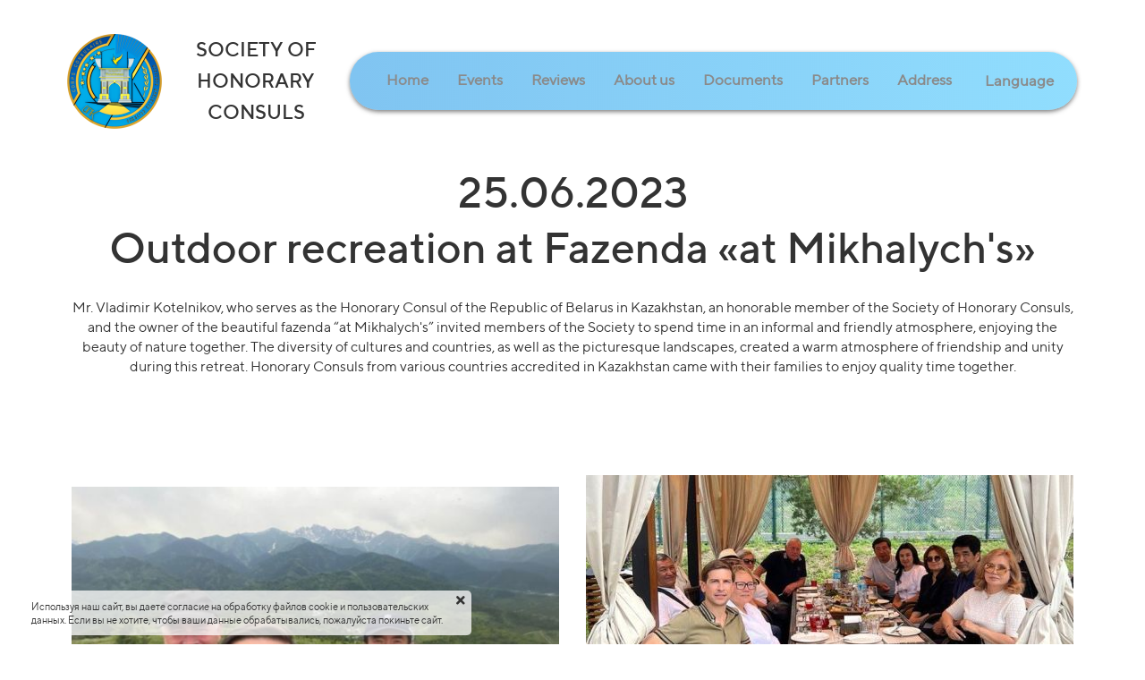

--- FILE ---
content_type: text/html; charset=UTF-8
request_url: https://opk.kz/gallery38.eng
body_size: 8053
content:
<!DOCTYPE html>

<html lang="ru">

<head>

    
    <!-- PLUGINS -->
    
    <meta http-equiv="X-UA-Compatible" content="IE=edge">
    <meta charset="utf-8">
    <meta name="generator" content="Creatium">

    <title>Gallery38 — OPK</title>

    <link rel="canonical" href="https://opk.kz/gallery38.eng">
            <meta name="viewport" content="width=device-width, initial-scale=1.0">
    
    <script type="application/ld+json">{}</script>
    
<!--[if IE]><link rel="shortcut icon" href="https://i.1.creatium.io/disk2/f9/8d/90/359b896792ad3fcb781836ee5d2b01ec1f/32x32/logo_opk.png"><![endif]-->
<link rel="apple-touch-icon-precomposed" href="https://i.1.creatium.io/disk2/f9/8d/90/359b896792ad3fcb781836ee5d2b01ec1f/180x180/logo_opk.png">
<link rel="icon" href="https://i.1.creatium.io/disk2/f9/8d/90/359b896792ad3fcb781836ee5d2b01ec1f/196x196/logo_opk.png">
                <script>
                window.creatium = {"creatium":true,"visit_id":null,"site_id":227915,"page_id":1409911,"content_id":1365979,"lang":"ru","time":1769613319,"screens":"screens-xs-md-lg","animations":[],"cookies":{"alert":1,"message":"\u0418\u0441\u043f\u043e\u043b\u044c\u0437\u0443\u044f \u043d\u0430\u0448 \u0441\u0430\u0439\u0442, \u0432\u044b \u0434\u0430\u0435\u0442\u0435 \u0441\u043e\u0433\u043b\u0430\u0441\u0438\u0435 \u043d\u0430 \u043e\u0431\u0440\u0430\u0431\u043e\u0442\u043a\u0443 \u0444\u0430\u0439\u043b\u043e\u0432 cookie \u0438 \u043f\u043e\u043b\u044c\u0437\u043e\u0432\u0430\u0442\u0435\u043b\u044c\u0441\u043a\u0438\u0445 \u0434\u0430\u043d\u043d\u044b\u0445. \u0415\u0441\u043b\u0438 \u0432\u044b \u043d\u0435 \u0445\u043e\u0442\u0438\u0442\u0435, \u0447\u0442\u043e\u0431\u044b \u0432\u0430\u0448\u0438 \u0434\u0430\u043d\u043d\u044b\u0435 \u043e\u0431\u0440\u0430\u0431\u0430\u0442\u044b\u0432\u0430\u043b\u0438\u0441\u044c, \u043f\u043e\u0436\u0430\u043b\u0443\u0439\u0441\u0442\u0430 \u043f\u043e\u043a\u0438\u043d\u044c\u0442\u0435 \u0441\u0430\u0439\u0442."},"integrations":[],"misc":{"cdn_host":"i.1.creatium.io"},"allow_cookies":true,"site_options":{"captcha_signup":false,"captcha_orders":false,"member_allow_signup":false,"member_allow_auth":false},"member":{"id":0},"async":{"js":["\/app\/4.2\/delivery-builder?action=async&key=9c0f513ae5a4de4f96cfade314a90b73","\/assets\/4.2\/vendors-async.js?v=1742957206","\/assets\/4.2\/swiper-async.js?v=1761555634"],"css":["\/assets\/4.2\/vendors-async.css?v=1765346813"],"js_adaptive_sections":"\/app\/4.2\/delivery-builder?action=adaptive-sections&key=9c0f513ae5a4de4f96cfade314a90b73"},"device":"other","mini":false,"scroll":{"snapping":false}};
                window.cr = window.creatium;
                window.plp = window.creatium;
                window.error_handler = function (e, fn_id) {
                    window.console && console.log && console.log(fn_id);
                    window['error_handler_' + fn_id] && eval(window['error_handler_' + fn_id]);
                    window.console && console.error && console.error(e.message);
                };
                    cr.api = function (v, cb) { cr.api.queue.push([v, cb]) };
    cr.api.queue = [];
    cr.layout = {"top":0,"left":0};
            </script>
    <!-- CORE -->
    <link type="text/css" rel="stylesheet" href="/assets/4.2/vendors.css?v=1742957206"><link type="text/css" rel="stylesheet" href="/assets/4.2/default.css?v=1765346813"><link type="text/css" rel="stylesheet" href="/assets/4.2/nodes.css?v=1765346813">    <script defer type="text/javascript" src="/assets/4.2/vendors.js?v=1742957206"></script><script defer type="text/javascript" src="/assets/4.2/default.js?v=1765349154"></script><script defer type="text/javascript" src="/assets/4.2/nodes.js?v=1765346813"></script><link rel="preload" href="/assets/4.2/vendors-sync.js?v=1742957206" as="script">
            <style> 
.node.css1 > .wrapper1 { background-color: rgb(255, 255, 255) }
.node.css1  { color: #333 }
.node.css1  > .padding_top { padding-top: 18px }
.node.css1  > .padding_bottom { padding-bottom: 10px }
.node.css1 a { color: rgb(25, 217, 230) }
.node.css2  { color: #333; padding-top: 10px; padding-bottom: 10px; padding-left: 5px; padding-right: 5px }
.node.css2 a { color: rgb(25, 217, 230) }
.node.css3  { color: #333; padding-top: 10px; padding-bottom: 10px; padding-left: 0px; padding-right: 0px }
.node.css3 a { color: rgb(25, 217, 230) }
.node.css4 img { width: calc(1 * var(--width)) }
.node.css4 .bgnormal { text-align: center }
.screen-md .node.css4 img { width: calc(1 * var(--width))!important }
.screen-sm .node.css4 img { width: calc(1 * var(--width))!important }
.screen-xs .node.css4 img { width: calc(0.2 * var(--width))!important }
.textable.css5  { text-align: center; font-family: "TTNorms Medium"; font-size: 22px; line-height: 1.6; letter-spacing: 0em; opacity: 1 }
.screen-xs .textable.css5  { text-align: center!important; font-size: 18px!important }
.node.css6 > .wrapper1 { background-image: linear-gradient(to right, rgba(20, 146, 229, 0.54) 0%, rgba(54, 194, 253, 0.55) 100%); border-radius: 40px; box-shadow:  0px 2px 5px 0px rgba(0, 0, 0, 0.5) }
.node.css6  { color: #FFF; padding-top: 8px; padding-bottom: 0px; padding-left: 0px; padding-right: 5px }
.node.css6 a { color: rgb(25, 148, 230) }
.node.css7  { color: #FFF; padding-top: 0px; padding-bottom: 0px; padding-left: 0px; padding-right: 0px }
.node.css7 a { color: rgb(25, 148, 230) }
.btn.css8 { text-align: center } .btn.css8 { background-color: rgba(14, 126, 227, 0);border-top-left-radius: 15px;border-top-right-radius: 15px;border-bottom-right-radius: 15px;border-bottom-left-radius: 15px;border-style: solid;border-top-width: 0px;border-bottom-width: 0px;border-left-width: 0px;border-right-width: 0px;border-color: rgb(138, 138, 138);padding-top: 6px;padding-bottom: 6px;font-size: 14px;color: rgb(138, 138, 138)!important; } .btn.css8:hover, .btn.css8.hover { background-color: rgba(14, 126, 227, 0);border-color: rgb(138, 138, 138);color: rgb(20, 146, 229)!important; } .btn.css8:active, .btn.css8.active { background-color: rgba(12, 113, 204, 0);border-color: rgb(138, 138, 138);color: rgb(16, 117, 183)!important; } .btn.css8:before {  } .btn.css8:active:before, .btn.css8.active:before { background-color: rgba(12, 113, 204, 0); }
.node.css9  { color: #FFF; padding-top: 5px; padding-bottom: 5px; padding-left: 5px; padding-right: 5px }
.node.css9 a { color: rgb(25, 148, 230) }
.modal.css10 .modal-dialog { width: 102px }
.metahtml.css11 .popover1-root {
  perspective: 1000px;
}

.metahtml.css11 .popover1-container {
  position: relative;
  border-radius: 19px;
  background-color: rgb(255, 255, 255);
  border: 1px solid rgb(242, 242, 242);
  box-shadow: 0 7px 42px rgba(0, 0, 0, 0.1);
  background-clip: padding-box;
  outline: none;
  padding: 4px 6px;
  margin-top: 9.333333333333334px;
  opacity: 0;
  transform-origin: 50% -50px;
  transform: rotateX(-15deg);
  transition: 210ms transform ease-out, 210ms opacity ease-out;
}

.metahtml.css11 .popover1-root.is-active .popover1-container {
  opacity: 1;
  transform: translateY(0);
}

.metahtml.css11 .popover1-root.is-hiding .popover1-container {
  opacity: 0;
  transform: rotateX(-15deg);
}

.metahtml.css11 .popover1-arrow {
  text-align: center;
  position: absolute;
  line-height: 0;
  top: 0;
  left: 0;
  right: 0;
}

.metahtml.css11 .popover1-arrow div {
  width: 14px;
  height: 14px;
  background-color: rgb(255, 255, 255);
  border: 1px solid rgb(242, 242, 242);
  transform: translateY(-50%) rotate(45deg);
  margin-top: -1px;
  position: relative;
  display: inline-block;
  border-width: 1px 0 0 1px;
  vertical-align: top;
}

.metahtml.css11 .popover1-body {
  position: relative;
  padding: 20px;
}

.metahtml.css11 .popover1-title {
  margin-right: 20px;
  text-align: left;
}

.metahtml.css11 .popover1-close {
  font-family: "Helvetica Neue", Helvetica, Arial, sans-serif;
  padding: 0;
  cursor: pointer;
  background: transparent;
  border: 0;
  -webkit-appearance: none;
  float: right;
  font-size: 21px;
  font-weight: bold;
  line-height: 1;
  color: #000;
  text-shadow: 0 1px 0 #fff;
  opacity: 0.2;
  filter: alpha(opacity=20);
  margin-top: -2px;
}

.metahtml.css11 .popover1-close:hover {
  color: #000;
  text-decoration: none;
  cursor: pointer;
  opacity: 0.5;
  filter: alpha(opacity=50);
}
.node.css12  { color: #333; padding-top: 1px; padding-bottom: 1px; padding-left: 1px; padding-right: 1px }
.node.css12 > .wrapper1 { border-radius: 15px; border-width: 1px; border-style: solid; border-color: rgb(122, 158, 184) }
.node.css12 a { color: rgb(25, 148, 230) }
.btn.css13 { text-align: center } .btn.css13 { background-color: rgba(20, 146, 229, 0);border-top-left-radius: 0px;border-top-right-radius: 0px;border-bottom-right-radius: 0px;border-bottom-left-radius: 0px;border-style: solid;border-top-width: 0px;border-bottom-width: 0px;border-left-width: 0px;border-right-width: 0px;border-color: rgb(16, 117, 183);padding-top: 8px;padding-bottom: 8px;font-size: 14px;color: rgb(20, 146, 229)!important; } .btn.css13:hover, .btn.css13.hover { background-color: rgba(18, 131, 206, 0);border-color: rgb(13, 93, 147);color: rgb(16, 117, 183)!important; } .btn.css13:active, .btn.css13.active { background-color: rgba(16, 118, 185, 0);border-color: rgb(14, 105, 165);color: rgb(0, 0, 0)!important; } .btn.css13:before {  } .btn.css13:active:before, .btn.css13.active:before { background-color: rgba(16, 118, 185, 0); }
.node.css14 > .wrapper1 { background-color: rgb(255, 255, 255) }
.node.css14  { color: #333 }
.node.css14  > .padding_top { padding-top: 10px }
.node.css14  > .padding_bottom { padding-bottom: 20px }
.node.css14 a { color: rgb(25, 169, 230) }
.node.css15  { color: #333; padding-top: 5px; padding-bottom: 5px; padding-left: 5px; padding-right: 5px }
.node.css15 a { color: rgb(25, 169, 230) }
.textable.css16  { text-align: center; font-family: "TTNorms Medium"; font-size: 48px; line-height: 1.1; letter-spacing: 0em; opacity: 1 }
.screen-xs .textable.css16  { text-align: center!important; font-size: 38px!important }
.node.css17  { color: #333; padding-top: 25px; padding-bottom: 10px; padding-left: 5px; padding-right: 5px }
.node.css17 a { color: rgb(25, 169, 230) }
.textable.css18  { text-align: center; font-family: "TTNorms Regular"; font-size: 16px; line-height: 1.4; letter-spacing: 0em; opacity: 1 }
.screen-xs .textable.css18  { text-align: justify!important }
.node.css19 > .wrapper1 { background-color: white }
.node.css19  { color: #333 }
.node.css19  > .padding_top { padding-top: 60px }
.node.css19  > .padding_bottom { padding-bottom: 60px }
.node.css19 a { color: rgb(25, 148, 230) }
.node.css20  { color: #333; padding-top: 10px; padding-bottom: 10px; padding-left: 5px; padding-right: 5px }
.node.css20 a { color: rgb(25, 148, 230) }
.node.css21 img { width: calc(1 * var(--width)) }
.node.css21 .bgnormal { text-align: center }
.node.css22 > .wrapper1 { background-image: linear-gradient(to bottom, rgb(0, 98, 163) 0%, rgb(54, 194, 253) 100%) }
.node.css22  { color: #FFF }
.node.css22  > .padding_top { padding-top: 0px }
.node.css22  > .padding_bottom { padding-bottom: 23px }
.node.css22 a { color: rgb(25, 148, 230) }
.node.css23 .s-elements-cell { width: 20% }
.node.css23 .s-elements-grid { margin: 0 -10px }
.node.css23 .s-elements-cellwrapper { padding: 10px 10px }
.screen-xs .node.css23 .s-elements-cell { width: 100%!important }
.node.css24  { color: #FFF; padding-top: 10px; padding-bottom: 10px; padding-left: 5px; padding-right: 5px }
.node.css24 a { color: rgb(25, 148, 230) }
.node.css25  { color: #FFF; padding-top: 0px; padding-bottom: 0px; padding-left: 5px; padding-right: 5px }
.node.css25 a { color: rgb(25, 148, 230) }
.node.css26  { color: #FFF; padding-top: 19px; padding-bottom: 26px; padding-left: 5px; padding-right: 5px }
.node.css26 a { color: rgb(25, 148, 230) }
.node.css27 img { width: calc(1 * var(--width)) }
.node.css27 .bgnormal { text-align: center }
.screen-xs .node.css27 img { width: calc(0.33 * var(--width))!important }
.node.css28 img { width: calc(0.4 * var(--width)) }
.node.css28 .bgnormal { text-align: center }
.screen-xs .node.css28 img { width: calc(0.06 * var(--width))!important }
.node.css29  { color: #FFF; padding-top: 15px; padding-bottom: 15px; padding-left: 5px; padding-right: 5px }
.node.css29 a { color: rgb(25, 148, 230) }
.node.css30 img { width: calc(1 * var(--width)) }
.node.css30 .bgnormal { text-align: center }
.screen-xs .node.css30 img { width: calc(1 * var(--width))!important }
.node.css31 img { width: calc(0.4 * var(--width)) }
.node.css31 .bgnormal { text-align: center }
.screen-xs .node.css31 img { width: calc(0.04 * var(--width))!important }
.node.css32 img { width: calc(0.4 * var(--width)) }
.node.css32 .bgnormal { text-align: center }
.screen-xs .node.css32 img { width: calc(0.33 * var(--width))!important }
.btn.css33 { text-align: center } .btn.css33 { background-color: rgba(255, 255, 255, 0);border-top-left-radius: 0px;border-top-right-radius: 0px;border-bottom-right-radius: 0px;border-bottom-left-radius: 0px;border-style: solid;border-top-width: 0px;border-bottom-width: 0px;border-left-width: 0px;border-right-width: 0px;border-color: rgb(204, 204, 204);padding-top: 8px;padding-bottom: 8px;font-size: 14px;color: rgb(255, 255, 255)!important; } .btn.css33:hover, .btn.css33.hover { background-color: rgba(230, 230, 230, 0);border-color: rgb(163, 163, 163);color: rgb(204, 204, 204)!important; } .btn.css33:active, .btn.css33.active { background-color: rgba(207, 207, 207, 0);border-color: rgb(184, 184, 184);color: rgb(255, 255, 255)!important; } .btn.css33:before {  } .btn.css33:active:before, .btn.css33.active:before { background-color: rgba(207, 207, 207, 0); }
.area.screen-lg { min-width: 1200px; }.area.screen-lg .container { width: 1140px; }.area.screen-lg .container.soft { max-width: 1140px; }.area.screen-md { min-width: 960px; }.area.screen-md .container { width: 940px; }.area.screen-md .container.soft { max-width: 940px; }.area.screen-sm { min-width: 720px; }.area.screen-sm .container { width: 720px; }.area.screen-sm .container.soft { max-width: 720px; }.area.screen-xs .container { max-width: 737px; padding: 0 15px; }
 </style>
    
    
    <!-- PLUGINS -->
    
    
    
    <!-- proxy-module cut-head -->
</head>

<body class="area font-text-ttnormsregular font-header-ttnormsmedium">
<div class="area-wrapper">

<!-- PLUGINS -->

<!-- HTML -->
<script>
            creatium.getWindowWidth = function () {
                var windowWidth = window.innerWidth;

                
                if (window.innerWidth === 980 && !window.MSStream && /iPhone|iPod/.test(navigator.userAgent)) {
                    windowWidth = window.outerWidth;
                }
                
                return windowWidth;
            }
        
            creatium.getScreen = function () {
                var _windowWidth = creatium.getWindowWidth();

                var lgWidth = 1200 + cr.layout._left_current;
                var mdWidth = 992 + cr.layout._left_current;
                var smWidth = 768 + cr.layout._left_current;

                if (creatium.screens === 'screens-xs') return 'xs';
                else if (creatium.screens === 'screens-sm') return 'sm';
                else if (creatium.screens === 'screens-md') return 'md';
                else if (creatium.screens === 'screens-lg') return 'lg';
                else if (creatium.screens === 'screens-xs-sm') {
                    if (_windowWidth >= smWidth) return 'sm';
                    else return 'xs';
                } else if (creatium.screens === 'screens-xs-md') {
                    if (_windowWidth >= mdWidth) return 'md';
                    else return 'xs';
                } else if (creatium.screens === 'screens-xs-lg') {
                    if (_windowWidth >= lgWidth) return 'lg';
                    else return 'xs';
                } else if (creatium.screens === 'screens-sm-md') {
                    if (_windowWidth >= mdWidth) return 'md';
                    else return 'sm';
                } else if (creatium.screens === 'screens-sm-lg') {
                    if (_windowWidth >= lgWidth) return 'lg';
                    else return 'sm';
                } else if (creatium.screens === 'screens-md-lg') {
                    if (_windowWidth >= lgWidth) return 'lg';
                    else return 'md';
                } else if (creatium.screens === 'screens-xs-sm-md') {
                    if (_windowWidth >= mdWidth) return 'md';
                    else if (_windowWidth >= smWidth && _windowWidth < mdWidth) return 'sm';
                    else return 'xs';
                } else if (creatium.screens === 'screens-xs-sm-lg') {
                    if (_windowWidth >= lgWidth) return 'lg';
                    else if (_windowWidth >= smWidth && _windowWidth < lgWidth) return 'sm';
                    else return 'xs';
                } else if (creatium.screens === 'screens-xs-md-lg') {
                    if (_windowWidth >= lgWidth) return 'lg';
                    else if (_windowWidth >= mdWidth && _windowWidth < lgWidth) return 'md';
                    else return 'xs';
                } else if (creatium.screens === 'screens-sm-md-lg') {
                    if (_windowWidth >= lgWidth) return 'lg';
                    else if (_windowWidth >= mdWidth && _windowWidth < lgWidth) return 'md';
                    else return 'sm';
                } else if (creatium.screens === 'screens-xs-sm-md-lg') {
                    if (_windowWidth >= lgWidth) return 'lg';
                    else if (_windowWidth >= mdWidth && _windowWidth < lgWidth) return 'md';
                    else if (_windowWidth >= smWidth && _windowWidth < mdWidth) return 'sm';
                    else return 'xs';
                }
            }
            
            creatium.isLayoutMobile = function () {
                if (creatium.getScreen() !== 'xs') return false;
                return creatium.getWindowWidth() < 320 + cr.layout.left;
            }

            cr.layout._left_current = cr.layout.left;
            if (cr.layout._left_current) {
                document.body.classList.add('layout-left-active');
            }

            creatium.layout.mobile = creatium.isLayoutMobile();
            if (creatium.layout.mobile) {
                document.body.classList.add('layout-mobile');
            }

            creatium.screen = creatium.getScreen();
            document.body.classList.add('screen-' + creatium.screen);

            if (creatium.device) {
                creatium.device_fix = false;
                if (creatium.screen === 'xs' && creatium.device !== 'mobile') creatium.device_fix = true;
                if (creatium.screen === 'sm' && creatium.device !== 'tablet') creatium.device_fix = true;
                if (creatium.screen === 'md' && creatium.device !== 'other') creatium.device_fix = true;
                if (creatium.screen === 'lg' && creatium.device !== 'other') creatium.device_fix = true;
                if (creatium.device_fix) document.write('<script src="' + creatium.async.js_adaptive_sections + '"></scr'+'ipt>');                    
            }
        </script><div class="node section-clear section font-text-ttnormsregular font-header-ttnormsmedium css1" data-common="ulnt85wpuzlgpzpgrtbj"><div class="padding_top"></div><div class="wrapper1"><div class="wrapper2"></div></div><div class="container"><div class="cont"><div class="node widget-grid widget css2"><div class="grid valign-middle paddings-20px xs-wrap"><div class="gridwrap"><div class="col" style="width: 10.9649%;"><div class="cont"><div class="node widget-image widget css3 css4"><div class="bgnormal"><a href="https://opkkz.creatium.site/" target=""><img class="" alt="" src="[data-uri]" style="border-radius: 0px; --width: 387px; --height: 386px; --ratio: 1.0025906735751295;" data-lazy-image="https://i.1.creatium.io/disk2/f9/8d/90/359b896792ad3fcb781836ee5d2b01ec1f/logo_opk.png#%7B%22size%22:%5B387,386%5D,%22quality%22:8%7D" data-lazy-image_resize="true" data-lazy-image_detect="css-width"></a></div><noscript><img src="https://i.1.creatium.io/disk2/f9/8d/90/359b896792ad3fcb781836ee5d2b01ec1f/logo_opk.png#%7B%22size%22:%5B387,386%5D,%22quality%22:8%7D" alt=""></noscript></div></div></div><div class="col" style="width: 16.5789%;"><div class="cont"><div class="node widget-text cr-text widget css3"><p class="textable css5">SOCIETY OF HONORARY CONSULS</p></div></div></div><div class="col" style="width: 72.4561%;"><div class="cont"><div class="node widget-menu widget css6"><div class="wrapper1"><div class="wrapper2"></div></div><div class="w-menu-grid right xs-center"><div class="w-menu-grid__cell" data-repeater-template="" style="padding-left: 8px; padding-right: 8px;"><div class="cont cell"><div class="node widget-menu-button cr-menu-button widget css7"><div class="button-container center"><div class="button-wrapper"><a class="btn btn-legacy hvr-fade font-text css8" data-action="link" data-highlight="true" data-track-active="true" href="https://opk.kz/eng" target="_self"><div class="pad-left" style="width: 8px;"></div><div class="btn-content"><span class="text"><p> <strong> <big> Home </big> </strong> </p></span></div><div class="pad-right" style="width: 8px;"></div></a></div></div></div></div></div><div class="w-menu-grid__cell" data-repeater-template="" style="padding-left: 8px; padding-right: 8px;"><div class="cont cell"><div class="node widget-menu-button cr-menu-button widget css7"><div class="button-container center"><div class="button-wrapper"><a class="btn btn-legacy hvr-fade font-text css8" data-action="link" data-highlight="true" data-track-active="true" href="https://opk.kz/gallery.eng" target="_self" rel="nofollow"><div class="pad-left" style="width: 8px;"></div><div class="btn-content"><span class="text"><p> <strong> <big> Events </big> </strong> </p></span></div><div class="pad-right" style="width: 8px;"></div></a></div></div></div></div></div><div class="w-menu-grid__cell" data-repeater-template="" style="padding-left: 8px; padding-right: 8px;"><div class="cont cell"><div class="node widget-menu-button cr-menu-button widget css7"><div class="button-container center"><div class="button-wrapper"><a class="btn btn-legacy hvr-fade font-text css8" data-action="link" data-highlight="true" data-track-active="false" href="https://opkkz.creatium.site/reviews.eng" target="_self"><div class="pad-left" style="width: 8px;"></div><div class="btn-content"><span class="text"><p> <strong> <big> Reviews </big> </strong> </p></span></div><div class="pad-right" style="width: 8px;"></div></a></div></div></div></div></div><div class="w-menu-grid__cell" data-repeater-template="" style="padding-left: 8px; padding-right: 8px;"><div class="cont cell"><div class="node widget-menu-button cr-menu-button widget css7"><div class="button-container center"><div class="button-wrapper"><a class="btn btn-legacy hvr-fade font-text css8" data-action="link" data-highlight="true" data-track-active="false" href="https://opkkz.creatium.site/about.eng" target="_self"><div class="pad-left" style="width: 8px;"></div><div class="btn-content"><span class="text"><p> <strong> <big> About us </big> </strong> </p></span></div><div class="pad-right" style="width: 8px;"></div></a></div></div></div></div></div><div class="w-menu-grid__cell" data-repeater-template="" style="padding-left: 8px; padding-right: 8px;"><div class="cont cell"><div class="node widget-menu-button cr-menu-button widget css7"><div class="button-container center"><div class="button-wrapper"><a class="btn btn-legacy hvr-fade font-text css8" data-action="link" data-highlight="true" data-track-active="false" href="https://opkkz.creatium.site/documents.eng" target="_self"><div class="pad-left" style="width: 8px;"></div><div class="btn-content"><span class="text"><p> <strong> <big> Documents </big> </strong> </p></span></div><div class="pad-right" style="width: 8px;"></div></a></div></div></div></div></div><div class="w-menu-grid__cell" data-repeater-template="" style="padding-left: 8px; padding-right: 8px;"><div class="cont cell"><div class="node widget-menu-button cr-menu-button widget css7"><div class="button-container center"><div class="button-wrapper"><a class="btn btn-legacy hvr-fade font-text css8" data-action="link" data-highlight="true" data-track-active="false" href="https://opkkz.creatium.site/partners.eng" target="_self"><div class="pad-left" style="width: 8px;"></div><div class="btn-content"><span class="text"><p> <strong> <big> Partners </big> </strong> </p></span></div><div class="pad-right" style="width: 8px;"></div></a></div></div></div></div></div><div class="w-menu-grid__cell" data-repeater-template="" style="padding-left: 8px; padding-right: 8px;"><div class="cont cell"><div class="node widget-menu-button cr-menu-button widget css7"><div class="button-container center"><div class="button-wrapper"><a class="btn btn-legacy hvr-fade font-text css8" data-action="link" data-highlight="true" data-track-active="false" href="https://opk.kz/address-eng" target="_self"><div class="pad-left" style="width: 8px;"></div><div class="btn-content"><span class="text"><p> <strong> <big> Address </big> </strong> </p></span></div><div class="pad-right" style="width: 8px;"></div></a></div></div></div></div></div><div class="w-menu-grid__cell" data-repeater-template="" style="padding-left: 8px; padding-right: 8px;"><div class="cont cell"><div class="node widget-menu-button cr-menu-button widget css9"><div class="button-container center"><div class="button-wrapper"><button class="btn btn-legacy hvr-fade font-text css8" data-action="modal" data-modal="popover"><div class="pad-left" style="width: 8px;"></div><div class="btn-content"><span class="text"><p> <strong> <big> Language </big> </strong> </p></span></div><div class="pad-right" style="width: 8px;"></div></button></div></div><div class="modal nocolors css10" data-name="popover" data-type="popover" data-duration="210" data-trigger="hover"><div data-uid="umjlovh74dqtd30im5n_0"></div></div></div></div></div></div></div></div></div></div></div></div></div></div><div class="padding_bottom"></div></div><div class="node section-clear section css14"><div class="padding_top"></div><div class="wrapper1"><div class="wrapper2"></div></div><div class="container"><div class="cont"><div class="node widget-text cr-text widget css15"><h2 class="textable css16">25.06.2023</h2></div><div class="node widget-text cr-text widget css15"><h2 class="textable css16">Outdoor recreation at Fazenda «at Mikhalych's»</h2></div><div class="node widget-text cr-text widget css17"><p class="textable css18">Mr. Vladimir Kotelnikov, who serves as the Honorary Consul of the Republic of Belarus in Kazakhstan, an honorable member of the Society of Honorary Consuls, and the owner of the beautiful fazenda “at Mikhalych's” invited members of the Society to spend time in an informal and friendly atmosphere, enjoying the beauty of nature together. The diversity of cultures and countries, as well as the picturesque landscapes, created a warm atmosphere of friendship and unity during this retreat. Honorary Consuls from various countries accredited in Kazakhstan came with their families to enjoy quality time together.</p></div></div></div><div class="padding_bottom"></div></div><div class="node section-clear section css19"><div class="padding_top"></div><div class="container"><div class="cont"><div class="node widget-grid widget css20"><div class="grid valign-middle paddings-20px xs-wrap"><div class="gridwrap"><div class="col" style="width: 50%;"><div class="cont"><div class="node widget-image widget css20 css21"><div class="bgnormal"><img class="" alt="" src="[data-uri]" style="border-radius: 0px; --width: 953px; --height: 695px; --ratio: 1.371223021582734;" data-lazy-image="https://i.1.creatium.io/disk2/47/3d/c4/e23b892816e6044ca7eb96731c2b3beec4/photo_2023_09_22_01_01_32.jpg#%7B%22size%22:%5B953,695%5D,%22quality%22:8%7D" data-lazy-image_resize="true" data-lazy-image_detect="css-width"></div><noscript><img src="https://i.1.creatium.io/disk2/47/3d/c4/e23b892816e6044ca7eb96731c2b3beec4/photo_2023_09_22_01_01_32.jpg#%7B%22size%22:%5B953,695%5D,%22quality%22:8%7D" alt=""></noscript></div></div></div><div class="col" style="width: 50%;"><div class="cont"><div class="node widget-image widget css20 css21"><div class="bgnormal"><img class="" alt="" src="[data-uri]" style="border-radius: 0px; --width: 775px; --height: 603px; --ratio: 1.285240464344942;" data-lazy-image="https://i.1.creatium.io/disk2/89/03/f0/d223075a88e427a8c7d24e0d3f7f72de41/photo_2023_09_22_01_01_39.jpg#%7B%22size%22:%5B775,603%5D,%22quality%22:8%7D" data-lazy-image_resize="true" data-lazy-image_detect="css-width"></div><noscript><img src="https://i.1.creatium.io/disk2/89/03/f0/d223075a88e427a8c7d24e0d3f7f72de41/photo_2023_09_22_01_01_39.jpg#%7B%22size%22:%5B775,603%5D,%22quality%22:8%7D" alt=""></noscript></div></div></div></div></div></div></div></div><div class="padding_bottom"></div></div><div class="node section-elements section font-text-ttnormsregular font-header-ttnormsmedium css22 css23" data-common="ulnwamxovjfbhd7b9myc"><div class="corner bottom-float"></div><div class="padding_top"></div><div class="wrapper1"><div class="wrapper2"></div></div><div class="s-elements-container container sm-wrap xs-wrap"><div class="s-elements-content"><div class="cont"><div class="node widget-text cr-text widget css24"><h1 class="textable css16">Partners</h1></div></div><div class="s-elements-grid valign-top halign-center use-table"><div class="s-elements-cell" data-repeater-template=""><div class="s-elements-cellwrapper"><div class="cont cell"><div class="node widget-element widget css25"><div class="cont"></div></div></div></div></div></div><div class="cont"><div class="node widget-grid widget css24"><div class="grid valign-middle paddings-20px xs-wrap"><div class="gridwrap"><div class="col" style="width: 16.6667%;"><div class="cont"><div class="node widget-image widget css26 css27"><div class="bgnormal"><img class="" alt="" src="[data-uri]" style="border-radius: 0px; --width: 512px; --height: 293px; --ratio: 1.7474402730375427;" data-lazy-image="https://i.1.creatium.io/disk2/e6/65/f2/5f58fd8540043ef5d904a488ac04b8d4b9/kazah_invest.png#%7B%22size%22:%5B%22512%22,%22293%22%5D,%22quality%22:8%7D" data-lazy-image_resize="true" data-lazy-image_detect="css-width"></div><noscript><img src="https://i.1.creatium.io/disk2/e6/65/f2/5f58fd8540043ef5d904a488ac04b8d4b9/kazah_invest.png#%7B%22size%22:%5B%22512%22,%22293%22%5D,%22quality%22:8%7D" alt=""></noscript></div></div></div><div class="col" style="width: 16.6667%;"><div class="cont"><div class="node widget-image widget css9 css28"><div class="bgnormal"><img class="" alt="" src="[data-uri]" style="border-radius: 0px; --width: 2463px; --height: 1270px; --ratio: 1.9393700787401575;" data-lazy-image="https://i.1.creatium.io/disk2/a4/bb/5c/9091e6e1330abc2606f448f04dd0092901/atameken_logo.png#%7B%22size%22:%5B2463,1270%5D,%22quality%22:8%7D" data-lazy-image_resize="true" data-lazy-image_detect="css-width"></div><noscript><img src="https://i.1.creatium.io/disk2/a4/bb/5c/9091e6e1330abc2606f448f04dd0092901/atameken_logo.png#%7B%22size%22:%5B2463,1270%5D,%22quality%22:8%7D" alt=""></noscript></div></div></div><div class="col" style="width: 16.6667%;"><div class="cont"><div class="node widget-image widget css29 css30"><div class="bgnormal"><img class="" alt="" src="[data-uri]" style="border-radius: 0px; --width: 122px; --height: 90px; --ratio: 1.3555555555555556;" data-lazy-image="https://i.1.creatium.io/disk2/46/5f/48/46b4055150076ac9b5e4b9c6e15e6a5631/logo_top2.png#%7B%22size%22:%5B122,90%5D,%22quality%22:8%7D" data-lazy-image_resize="true" data-lazy-image_detect="css-width"></div><noscript><img src="https://i.1.creatium.io/disk2/46/5f/48/46b4055150076ac9b5e4b9c6e15e6a5631/logo_top2.png#%7B%22size%22:%5B122,90%5D,%22quality%22:8%7D" alt=""></noscript></div></div></div><div class="col" style="width: 16.6667%;"><div class="cont"><div class="node widget-image widget css9 css31"><div class="bgnormal"><img class="" alt="" src="[data-uri]" style="border-radius: 0px; --width: 4030px; --height: 1234px; --ratio: 3.26580226904376;" data-lazy-image="https://i.1.creatium.io/disk2/a1/15/d1/1727c90b75c71698d16837f1fdbb89a8a7/kazakstan_aifc_logo.png#%7B%22size%22:%5B4030,1234%5D,%22quality%22:8%7D" data-lazy-image_resize="true" data-lazy-image_detect="css-width"></div><noscript><img src="https://i.1.creatium.io/disk2/a1/15/d1/1727c90b75c71698d16837f1fdbb89a8a7/kazakstan_aifc_logo.png#%7B%22size%22:%5B4030,1234%5D,%22quality%22:8%7D" alt=""></noscript></div></div></div><div class="col" style="width: 16.6667%;"><div class="cont"><div class="node widget-image widget css9 css32"><div class="bgnormal"><img class="" alt="" src="[data-uri]" style="border-radius: 0px; --width: 718px; --height: 348px; --ratio: 2.0632183908045976;" data-lazy-image="https://i.1.creatium.io/disk2/51/d6/58/73fe7c21266af13321a9097796eeec54ca/ficac.png#%7B%22size%22:%5B718,348%5D,%22quality%22:8%7D" data-lazy-image_resize="true" data-lazy-image_detect="css-width"></div><noscript><img src="https://i.1.creatium.io/disk2/51/d6/58/73fe7c21266af13321a9097796eeec54ca/ficac.png#%7B%22size%22:%5B718,348%5D,%22quality%22:8%7D" alt=""></noscript></div></div></div><div class="col" style="width: 16.6667%;"><div class="cont"><div class="node widget-image widget css24 css21"><div class="bgnormal"><a href="https://dbc.kz/en/" target=""><img class="" alt="" src="[data-uri]" style="border-radius: 0px; --width: 140px; --height: 39px; --ratio: 3.58974358974359;" data-lazy-image="https://i.1.creatium.io/disk2/38/bc/ff/a26b3081721a7b0418741694ebaa874520/logo.svg#%7B%22size%22:%5B140,39%5D,%22quality%22:8%7D" data-lazy-image_resize="true" data-lazy-image_detect="css-width"></a></div><noscript><img src="https://i.1.creatium.io/disk2/38/bc/ff/a26b3081721a7b0418741694ebaa874520/logo.svg#%7B%22size%22:%5B140,39%5D,%22quality%22:8%7D" alt=""></noscript></div></div></div></div></div></div><div class="node widget-grid widget css24"><div class="grid valign-middle paddings-20px"><div class="gridwrap"><div class="col" style="width: 33.3333%;"><div class="cont"><div class="node widget-button widget css24"><div class="button-container center"><div class="button-wrapper"><a class="btn btn-legacy font-text css33" data-action="link" data-highlight="true" data-track-active="false" href="https://opk.kz/online_payment" target="_blank"><div class="pad-left" style="width: 12px;"></div><div class="btn-content"><span class="text">Payment information</span></div><div class="pad-right" style="width: 12px;"></div></a></div></div></div></div></div><div class="col" style="width: 33.3333%;"><div class="cont"><div class="node widget-button widget css24"><div class="button-container center"><div class="button-wrapper"><a class="btn btn-legacy font-text css33" data-action="link" data-highlight="true" data-track-active="false" href="https://opk.kz/offer.eng" target="_blank"><div class="pad-left" style="width: 12px;"></div><div class="btn-content"><span class="text">Public offer of services</span></div><div class="pad-right" style="width: 12px;"></div></a></div></div></div></div></div><div class="col" style="width: 33.3333%;"><div class="cont"><div class="node widget-button widget css24"><div class="button-container center"><div class="button-wrapper"><a class="btn btn-legacy font-text css33" data-action="link" data-highlight="true" data-track-active="false" href="https://opk.kz/policy" target="_blank"><div class="pad-left" style="width: 12px;"></div><div class="btn-content"><span class="text">Privacy Policy</span></div><div class="pad-right" style="width: 12px;"></div></a></div></div></div></div></div></div></div></div></div></div></div><div class="padding_bottom"></div></div><div class="node section section-helper css34"></div>

<!-- CORE -->
<script type="text/javascript" src="/assets/4.2/vendors-sync.js?v=1742957206"></script>
<!-- DEFER -->
    
<!-- PLUGINS -->
</div></body>
</html>


--- FILE ---
content_type: image/svg+xml
request_url: https://i.1.creatium.io/disk2/38/bc/ff/a26b3081721a7b0418741694ebaa874520/140x39/logo.svg
body_size: 73193
content:
<svg width="140" height="39" viewBox="0 0 140 39" fill="none" xmlns="http://www.w3.org/2000/svg">
<path d="M16.6453 0.141398C19.9197 -0.267112 23.2984 0.211878 26.3344 1.54801C29.8238 3.06874 32.8419 5.70197 34.8818 8.99039C36.8748 12.1774 37.9233 15.9774 37.8628 19.7678C37.8235 23.7868 36.5264 27.7767 34.2141 31.0147C31.9097 34.2638 28.6095 36.7529 24.8969 38.0128C19.9029 39.7379 14.2144 39.1841 9.63695 36.4921C6.32094 34.5696 3.59102 31.5927 1.9217 28.0687C0.442915 24.9741 -0.200022 21.4674 0.0542056 18.0289C0.333171 14.0294 1.86248 10.1397 4.35502 7.06006C7.39653 3.25334 11.8876 0.71147 16.6453 0.141398ZM16.5242 0.819898C12.7982 1.31732 9.24376 3.0457 6.49568 5.68354C4.05026 8.01207 2.23988 11.0397 1.3335 14.3422C0.310801 18.0405 0.420545 22.0606 1.64957 25.6919C2.7428 28.9424 4.72688 31.8651 7.30679 34.0481C9.79275 36.1654 12.8329 37.5859 16.02 38.1052C18.8947 38.5794 21.8791 38.3452 24.6461 37.4059C28.0326 36.2671 31.0718 34.0714 33.2788 31.1923C35.7479 28.0031 37.1559 23.9668 37.2219 19.8876C37.3027 16.2612 36.3358 12.6182 34.4662 9.54447C32.5203 6.32165 29.6109 3.72773 26.2312 2.21838C23.1986 0.851074 19.8031 0.374521 16.5242 0.819898ZM17.1527 1.32518C20.0855 1.02402 23.0899 1.474 25.8056 2.65806C29.4351 4.22027 32.5192 7.0728 34.4304 10.6128C36.1084 13.6971 36.8724 17.2926 36.6216 20.819C36.3516 24.9188 34.6702 28.8995 31.95 31.9055C29.647 34.4785 26.611 36.3479 23.3152 37.2053C19.8974 38.1006 16.2174 37.9253 12.9014 36.6824C9.92038 35.5794 7.24731 33.6236 5.23534 31.1047C2.96019 28.2706 1.54983 24.7122 1.26192 21.0451C1.01111 17.9909 1.50825 14.8719 2.72728 12.0736C4.07474 8.93861 6.30988 6.22108 9.07454 4.31379C11.4742 2.65562 14.2759 1.61496 17.1527 1.32518ZM16.3563 2.6315C16.3653 2.74454 16.3742 2.86001 16.3832 2.97414C16.4592 2.99718 16.6092 3.04326 16.6856 3.06657C16.7361 3.67812 16.7932 4.28967 16.8414 4.90121C16.6464 5.01534 16.5411 5.19533 16.5456 5.43089C17.0877 5.38454 17.6388 5.37776 18.1733 5.2612C18.5441 5.18964 18.8276 4.82395 18.7691 4.42927C18.7839 4.10262 18.497 3.92968 18.2528 3.80254C18.711 3.50029 18.6718 2.65915 18.1028 2.52523C17.5225 2.42711 16.9364 2.59002 16.3563 2.6315ZM19.1534 2.40759C19.1468 2.63827 19.2486 2.81718 19.4368 2.93835C19.4055 3.50734 19.2744 4.07606 19.3326 4.64721C19.3697 5.03377 19.7068 5.30051 20.0597 5.35933C20.5145 5.46207 21.1398 5.45393 21.3717 4.95434C21.6204 4.38075 21.5643 3.72989 21.6562 3.12187C21.7322 3.09991 21.8835 3.05844 21.9596 3.03757C21.9675 2.94649 21.9833 2.76405 21.9922 2.67297C21.5901 2.63719 21.188 2.60249 20.7856 2.56806C20.7779 2.6521 20.7611 2.82179 20.7532 2.90718C20.8495 2.95923 20.9459 3.011 21.0432 3.06305C20.9806 3.57294 20.9761 4.09341 20.8606 4.59435C20.7779 5.05925 19.9858 4.99338 19.9376 4.54448C19.9118 4.01154 20.0205 3.4843 20.0587 2.9557C20.1371 2.93483 20.294 2.89227 20.3724 2.8714C20.3813 2.74914 20.3903 2.62689 20.4003 2.50572C19.9847 2.46994 19.5692 2.43063 19.1534 2.40759ZM13.4009 3.58568C12.9719 4.15006 13.1332 4.96464 13.4806 5.52875C13.7259 5.94296 14.2344 6.1403 14.6881 6.01344C15.1318 5.93835 15.4668 5.60032 15.7245 5.24385C15.6202 5.14464 15.516 5.04651 15.4129 4.94729C15.1194 5.24277 14.7039 5.65345 14.2657 5.40189C13.8859 5.10425 13.7493 4.54692 13.7896 4.07606C13.8512 3.68381 14.2815 3.62255 14.5862 3.53716C14.6612 3.66185 14.7375 3.78655 14.8147 3.91124C14.9391 3.86841 15.0634 3.82694 15.1878 3.78546C15.1149 3.53255 15.0434 3.27882 14.9694 3.02618C14.4149 3.04001 13.773 3.10561 13.4009 3.58568ZM22.4704 4.24684C22.7025 4.60005 23.1349 4.74778 23.3555 5.10994C23.2671 5.57266 22.7449 5.35797 22.4628 5.24277C22.4704 5.10533 22.4783 4.96925 22.4873 4.83317C22.3562 4.79603 22.2275 4.75917 22.0975 4.7223C22.027 4.97739 21.9551 5.2322 21.8835 5.48728C22.3362 5.74588 22.8526 6.04813 23.3881 5.88874C23.9324 5.75266 24.2069 4.93347 23.7666 4.53201C23.5292 4.24575 23.1002 4.11753 22.9994 3.72881C23.1831 3.4 23.5505 3.61008 23.8081 3.69655C23.8058 3.79224 23.8013 3.98389 23.8003 4.07958C23.9179 4.11645 24.0355 4.15467 24.1542 4.19371C24.2292 3.95164 24.3055 3.70929 24.3806 3.46695C23.9537 3.22109 23.4786 2.92914 22.9702 3.0457C22.4694 3.13922 22.2062 3.81068 22.4704 4.24684ZM24.9385 3.60872C24.9048 3.6895 24.8377 3.84998 24.804 3.92968C24.859 3.98742 24.9687 4.10262 25.0235 4.15928C24.7737 4.73396 24.525 5.30972 24.2787 5.88657C24.2024 5.87844 24.049 5.86353 23.9716 5.8554C23.9358 5.93726 23.8653 6.10235 23.8295 6.18421C24.19 6.34577 24.5408 6.53607 24.9161 6.66076C24.9598 6.5892 25.0448 6.44499 25.0885 6.37342C25.0269 6.31568 24.9037 6.20156 24.8422 6.14382C25.0909 5.56697 25.3406 4.99012 25.5883 4.41192C25.6667 4.41544 25.8256 4.42222 25.9041 4.42574C25.9501 4.31271 25.997 4.20075 26.0441 4.0888C25.6743 3.92968 25.3069 3.76812 24.9385 3.60872ZM11.2926 4.38888C11.4068 4.58378 11.585 4.68191 11.8058 4.69004C12.0655 5.24385 12.3155 5.80227 12.5719 6.35743C12.5171 6.41381 12.4061 6.52685 12.3503 6.58351C12.3882 6.66429 12.4645 6.82585 12.5013 6.90663C12.8632 6.73016 13.2251 6.55477 13.5869 6.37939C13.5364 6.2696 13.4872 6.16117 13.438 6.05274C13.3617 6.06196 13.2072 6.08039 13.1311 6.08961C12.8722 5.51845 12.6111 4.94838 12.349 4.37966C12.4016 4.32084 12.5082 4.20075 12.5608 4.14193C12.5116 4.02998 12.4632 3.92046 12.414 3.80959C12.0376 3.99772 11.66 4.18449 11.2926 4.38888ZM26.4565 4.25958C26.4115 4.33222 26.323 4.47779 26.2783 4.55044C26.3254 4.61604 26.4183 4.74778 26.4641 4.81338C26.1438 5.34876 25.8212 5.88305 25.503 6.41978C25.4256 6.40243 25.2722 6.36773 25.1961 6.35038C25.1367 6.4542 25.0785 6.55938 25.0203 6.6632C25.344 6.86624 25.6654 7.07171 25.988 7.27692C26.0351 7.19966 26.127 7.04515 26.173 6.96762C26.1215 6.90663 26.0183 6.78193 25.9657 6.71959C26.192 6.34225 26.4183 5.96491 26.6457 5.58893C26.6378 6.28343 26.621 6.97684 26.6075 7.6716C26.7947 7.79033 26.9818 7.90934 27.1699 8.02942C27.571 7.36122 27.9711 6.69302 28.3721 6.02618C28.4492 6.04 28.604 6.06657 28.6811 6.08039C28.7282 6.00313 28.8211 5.84862 28.8682 5.77245C28.5456 5.57375 28.2229 5.37668 27.9005 5.17798C27.8566 5.25198 27.7681 5.4008 27.7234 5.47454C27.7695 5.53688 27.86 5.66266 27.906 5.72609C27.6773 6.10912 27.4489 6.49107 27.2171 6.87193C27.236 6.16578 27.2484 5.45963 27.2686 4.75348C26.9976 4.58839 26.7275 4.42358 26.4565 4.25958ZM9.12612 5.71688C9.27402 5.95813 9.42193 6.20048 9.56984 6.44146C9.67379 6.37478 9.77932 6.30782 9.88459 6.24087C9.84643 6.11373 9.80827 5.98687 9.77011 5.86109C9.86985 5.79658 9.97065 5.73206 10.0715 5.66836C10.3975 6.20048 10.7246 6.73341 11.0497 7.26662C10.9957 7.33113 10.887 7.46044 10.8323 7.52495C10.8794 7.60112 10.9723 7.75591 11.0194 7.83208C11.3744 7.60112 11.7308 7.36935 12.0868 7.13975C12.0297 7.04732 11.9726 6.95515 11.9155 6.8638C11.8316 6.87193 11.6634 6.88711 11.5794 6.89497C11.2131 6.39999 10.9286 5.8451 10.5936 5.32816C10.6686 5.27963 10.8176 5.18151 10.8928 5.13298C10.9868 5.2219 11.081 5.30972 11.1763 5.39972C11.2547 5.34767 11.4126 5.24629 11.491 5.19533C11.3407 4.94973 11.1918 4.70387 11.0418 4.45909C10.402 4.87681 9.76458 5.29807 9.12612 5.71688ZM29.1138 6.44499C29.1561 6.54989 29.1977 6.65615 29.2401 6.76106C28.838 7.20888 28.4458 7.66591 28.0392 8.10777C27.8208 8.03051 27.6247 8.08933 27.4623 8.25089C27.9621 8.75292 28.4885 9.22459 29.0016 9.71172C29.1785 9.50977 29.3577 9.3089 29.5359 9.1083C29.444 9.02156 29.3533 8.93617 29.2627 8.85078C29.1664 8.91096 29.0711 8.97195 28.9759 9.03321C28.8101 8.87626 28.6443 8.72039 28.4785 8.56588C28.6443 8.37884 28.8101 8.19315 28.9748 8.00611C29.1674 8.18855 29.3625 8.36854 29.5562 8.55205C29.6546 8.43766 29.7543 8.32598 29.8541 8.21267C29.6591 8.03268 29.4677 7.84943 29.2738 7.66943C29.4161 7.50787 29.5583 7.34631 29.7006 7.18584C29.852 7.33005 30.0043 7.47318 30.1565 7.61847C30.1251 7.69004 30.0625 7.83317 30.0312 7.90473C30.1241 7.9912 30.2159 8.07659 30.3102 8.16442C30.4815 7.97033 30.6528 7.77543 30.8255 7.58161C30.3359 7.11671 29.8417 6.65724 29.3377 6.20969C29.2817 6.26852 29.1695 6.38616 29.1138 6.44499ZM17.0856 6.48429C14.5883 6.8535 12.2113 8.01777 10.3483 9.76946C8.1829 11.7863 6.71991 14.5867 6.29962 17.565C5.85933 20.5629 6.45884 23.7128 7.98789 26.3067C9.59984 29.0795 12.2348 31.2015 15.2426 32.128C18.1172 33.0269 21.2988 32.8434 24.0513 31.5997C26.9526 30.3072 29.3477 27.8646 30.6294 24.8887C31.9468 21.8795 32.0934 18.3541 31.047 15.2354C30.058 12.2457 27.98 9.66211 25.3193 8.09394C22.8547 6.62037 19.9029 6.05383 17.0856 6.48429ZM7.5297 7.13975C7.83551 7.91855 8.14474 8.69627 8.4495 9.47615C8.41581 9.54907 8.35081 9.69329 8.31738 9.76485C8.21317 9.82937 8.1079 9.89524 8.00368 9.96084C7.50496 9.60085 7.00756 9.24194 6.50911 8.88196C6.5249 8.8047 6.55621 8.65127 6.572 8.5751C6.4991 8.52305 6.35357 8.41923 6.28067 8.36745C6.10592 8.63636 5.93117 8.90744 5.75642 9.17634C5.98591 9.59624 6.21461 10.0164 6.4441 10.4352C5.98276 10.3452 5.52115 10.2552 5.05848 10.1639C4.87137 10.4537 4.68214 10.7421 4.49371 11.0316C4.56003 11.0812 4.69425 11.1807 4.76162 11.2303C4.8511 11.1715 4.9419 11.1124 5.03269 11.0549C5.5322 11.416 6.03197 11.777 6.53148 12.137C6.51148 12.2178 6.47095 12.3783 6.452 12.4591C6.52385 12.5052 6.66701 12.5998 6.73886 12.6461C6.95282 12.3308 7.16678 12.0172 7.38075 11.7022C7.28337 11.6328 7.18573 11.5637 7.08836 11.4943C7.02677 11.5439 6.9036 11.642 6.84176 11.6917C6.47884 11.4287 6.11698 11.1644 5.74853 10.9093C6.13382 10.9798 6.52043 11.0422 6.90677 11.1067C6.98309 10.9833 7.06046 10.8608 7.13757 10.7375C6.93834 10.3612 6.73544 9.98632 6.52385 9.6182C6.90677 9.89984 7.29337 10.1791 7.68103 10.4547C7.65734 10.5344 7.60918 10.6914 7.58575 10.7697C7.65865 10.8218 7.80314 10.9267 7.87472 10.9787C8.27238 10.2818 8.82137 9.70819 9.41956 9.19234C9.34219 9.10478 9.26376 9.01831 9.18665 8.93048C9.0677 8.979 8.949 9.02617 8.82926 9.07361C8.72399 8.65019 9.18086 8.45962 9.40851 8.19668C9.47114 8.23354 9.59431 8.30755 9.65695 8.34441C9.60879 8.43766 9.56089 8.53118 9.51247 8.62579C9.57089 8.69058 9.68853 8.81961 9.74669 8.88331C10.0549 8.59353 10.3628 8.30267 10.671 8.01316C10.5915 7.92316 10.5131 7.83425 10.4333 7.74669C10.3686 7.77651 10.2372 7.83777 10.1712 7.86895C9.4443 7.4767 8.71715 7.08418 7.99131 6.68977C7.83656 6.83859 7.68313 6.98849 7.5297 7.13975ZM30.3896 9.16252C30.3917 9.52251 30.5544 9.85241 30.6215 10.201C30.6965 10.381 30.5286 10.5043 30.3762 10.5206C30.1038 10.4547 29.9728 10.1791 29.8262 9.96327C29.9091 9.86162 29.9907 9.76024 30.0749 9.65967C29.9886 9.55016 29.9033 9.44173 29.8193 9.3333C29.6143 9.49703 29.4138 9.66563 29.2101 9.83045C29.4351 10.3002 29.6759 10.8437 30.1846 11.0443C30.6294 11.2335 31.2107 10.9291 31.2926 10.4339C31.3352 9.99553 31.0573 9.60329 31.0594 9.16929C31.3005 8.77922 31.6397 9.26987 31.7842 9.49947C31.7092 9.60898 31.6363 9.71849 31.5626 9.82828C31.6397 9.92858 31.7171 10.0278 31.7945 10.1284C31.9905 9.97602 32.1866 9.82232 32.3824 9.66889C32.1777 9.21213 31.9489 8.69166 31.4684 8.4851C31.0091 8.26716 30.4209 8.65018 30.3896 9.16252ZM31.8079 11.1251C31.7697 11.3965 31.8292 11.6686 31.8595 11.9386C31.8616 12.1026 31.9668 12.4325 31.7116 12.4452C31.3697 12.5062 31.2544 12.0644 31.1278 11.821C31.2252 11.7356 31.3239 11.6526 31.4223 11.5683C31.3542 11.4447 31.2857 11.3224 31.2186 11.2002C30.9934 11.3306 30.7694 11.4621 30.5465 11.5938C30.691 12.0863 30.842 12.6472 31.296 12.9332C31.7137 13.2194 32.3748 13.0026 32.5169 12.497C32.6111 12.0817 32.3961 11.6605 32.4732 11.2487C32.7398 10.8749 33.0456 11.4333 33.1353 11.6849C33.0682 11.7529 32.9348 11.8914 32.8687 11.9595C32.9282 12.0736 32.9874 12.188 33.048 12.3021C33.2664 12.182 33.4838 12.0622 33.7022 11.9421C33.5633 11.4599 33.4188 10.9012 32.9719 10.6233C32.5506 10.3395 31.9132 10.6244 31.8079 11.1251ZM4.19369 12.2099C3.50812 12.5664 3.256 13.6488 3.80946 14.2373C4.23501 14.6827 4.89031 14.9375 5.49298 14.8142C6.30304 14.574 6.6078 13.3718 6.03855 12.7372C5.59405 12.233 4.82768 11.9397 4.19369 12.2099ZM32.6648 13.9429C32.2705 14.1403 31.9905 14.5786 32.0397 15.0392C32.0476 15.5816 32.4006 16.0256 32.8082 16.3303C32.9011 16.2219 32.9943 16.1134 33.0893 16.0072C32.8182 15.7049 32.4285 15.2942 32.6493 14.85C32.9303 14.4439 33.4793 14.3054 33.9386 14.3433C34.3307 14.4 34.3912 14.8535 34.4696 15.1742C34.3475 15.2492 34.2265 15.3254 34.1054 15.4013C34.1446 15.5306 34.1838 15.6588 34.2241 15.7879C34.4707 15.7152 34.7183 15.6437 34.9647 15.5699C34.9523 15.0009 34.8997 14.3433 34.4404 13.9546C33.9351 13.5276 33.2014 13.6488 32.6648 13.9429ZM4.83452 15.0413C4.81189 15.1373 4.76952 15.3287 4.74715 15.4246C4.88268 15.487 5.01927 15.5504 5.15586 15.6138C5.11112 15.8087 5.06638 16.0026 5.02269 16.1977C4.4345 16.0557 3.84735 15.9126 3.25942 15.7754C3.24021 15.6656 3.22021 15.5572 3.20099 15.4488C3.08783 15.4222 2.97466 15.3956 2.8615 15.3704C2.77649 15.773 2.69254 16.1744 2.60859 16.5772C2.68912 16.5968 2.85255 16.6361 2.93334 16.6556C2.99493 16.5669 3.05546 16.4791 3.11599 16.3902C3.71076 16.5333 4.30554 16.6789 4.90058 16.8185C4.90953 16.8979 4.92637 17.0573 4.93532 17.137C5.04717 17.1647 5.16033 17.1912 5.2735 17.22C5.4214 16.5645 5.57036 15.9093 5.71826 15.2549C5.42377 15.1823 5.12901 15.1118 4.83452 15.0413ZM34.8257 16.1007C34.8078 16.1793 34.7741 16.3349 34.7576 16.4135C34.1515 16.5081 33.5454 16.6003 32.9393 16.6938C32.9045 16.6247 32.8351 16.4851 32.8003 16.4146C32.7129 16.4273 32.5382 16.4504 32.4519 16.4631C32.5471 17.1289 32.6435 17.7936 32.7411 18.4593C33.0401 18.4143 33.3404 18.3669 33.6406 18.3208C33.6259 18.2251 33.597 18.0324 33.5822 17.9353C33.4322 17.9272 33.2822 17.9193 33.1332 17.9123C33.1051 17.7139 33.0772 17.5154 33.049 17.3181C33.6327 17.2303 34.2141 17.1357 34.7978 17.0538C34.9278 17.2579 35.1205 17.339 35.3534 17.3089C35.2963 16.8865 35.2247 16.4677 35.1573 16.0476C35.0744 16.0614 34.9086 16.088 34.8257 16.1007ZM2.54016 17.5165C2.35304 18.0795 2.4112 18.6911 2.35752 19.2774C2.44042 19.2842 2.60622 19.2969 2.68912 19.304C2.72386 19.2311 2.79333 19.0858 2.82807 19.0142C3.43864 19.0603 4.04789 19.1134 4.65846 19.1573C4.67872 19.2357 4.71688 19.3916 4.73689 19.4702C4.82321 19.4759 4.9969 19.4886 5.08428 19.4943C5.11454 19.0836 5.14586 18.6727 5.17718 18.2631C5.09086 18.2563 4.91611 18.2435 4.82873 18.2365C4.79847 18.3091 4.73688 18.4547 4.70557 18.5263C4.54424 18.5146 4.38186 18.503 4.21948 18.4937C4.21159 18.1904 4.2508 17.8708 4.13527 17.5846C3.88446 16.9383 2.81333 16.8391 2.54016 17.5165ZM35.1721 18.4685C35.1405 18.5434 35.0789 18.6935 35.0476 18.7686C34.5278 18.7616 34.0057 18.7141 33.4859 18.757C33.1253 18.78 32.8027 19.0581 32.7377 19.4273C32.6324 19.934 32.6445 20.654 33.1824 20.8952C33.7604 21.1202 34.3967 21.0012 35.0005 21.0589C35.0242 21.134 35.0723 21.2818 35.0968 21.3555C35.2168 21.3612 35.3365 21.3669 35.4576 21.3728C35.4565 20.9527 35.4621 20.5328 35.4655 20.1129C35.3613 20.1161 35.2571 20.1197 35.1542 20.1243C35.1126 20.1923 35.0297 20.3297 34.9884 20.3989C34.4954 20.4254 33.9936 20.4219 33.5038 20.3503C33.049 20.2986 33.059 19.4734 33.4938 19.3986C34.0036 19.3316 34.5189 19.4019 35.0318 19.4019C35.0589 19.4805 35.1136 19.6385 35.1418 19.7168C35.2581 19.7193 35.3758 19.7228 35.4934 19.7261C35.4968 19.3108 35.5023 18.8955 35.5058 18.4813C35.3937 18.4767 35.2818 18.4718 35.1721 18.4685ZM2.36094 19.7366C2.38778 20.1462 2.41357 20.5558 2.44147 20.9654C2.52437 20.9619 2.69254 20.9551 2.77544 20.9516C2.80123 20.8743 2.8515 20.7209 2.87729 20.6447C3.48785 20.6136 4.09947 20.5799 4.71004 20.5501C4.73794 20.6228 4.79531 20.7681 4.8232 20.8421C4.91058 20.8375 5.08638 20.8304 5.17376 20.8269C5.15139 20.4 5.13691 19.9719 5.0977 19.5461C4.87137 19.5694 4.72004 19.709 4.63504 19.9177C4.03789 19.9513 3.4418 19.9801 2.84597 20.0123C2.81228 19.9386 2.74623 19.7898 2.71254 19.7158C2.5949 19.7228 2.47858 19.7296 2.36094 19.7366ZM2.63306 22.3064C2.65885 22.8925 2.81676 23.4647 2.95808 24.0324C3.16178 23.9575 3.28837 23.8017 3.35469 23.5962C3.9392 23.4672 4.52845 23.3574 5.11559 23.2362C5.15376 23.3056 5.23218 23.4428 5.27139 23.5122C5.3564 23.4948 5.52772 23.4601 5.61299 23.4428C5.50772 22.9364 5.45062 22.417 5.29824 21.921C4.87479 20.6794 2.68675 20.9792 2.63306 22.3064ZM32.6648 21.3785C32.5664 21.9958 32.3163 22.6027 32.3758 23.2351C32.4687 23.864 33.3661 24.0497 33.6785 23.4902C33.8288 24.0153 34.5894 24.2495 34.901 23.7486C35.191 23.1912 35.2078 22.5325 35.3434 21.9245C35.1226 21.9036 34.9355 21.9879 34.7923 22.1573C34.2107 22.034 33.6317 21.8979 33.0514 21.7721C33.0345 21.6637 33.0177 21.555 33.0019 21.4479C32.8887 21.4246 32.7769 21.4016 32.6648 21.3785ZM8.80557 30.5474C8.51108 30.9223 8.21185 31.295 7.89604 31.6515C7.72471 31.6781 7.55655 31.7163 7.39206 31.768C7.64287 32.038 7.92631 32.2736 8.2029 32.5146C8.25107 32.4593 8.34765 32.3509 8.39449 32.2966C8.34975 32.2102 8.30501 32.1234 8.25896 32.038C8.40923 31.8662 8.56266 31.6965 8.72399 31.5363C8.84478 31.813 8.79215 32.1153 8.77215 32.4072C8.62425 32.4674 8.48292 32.5436 8.34633 32.6265C8.61083 32.8689 8.88189 33.1031 9.15296 33.3373C9.20113 33.2682 9.24823 33.2012 9.29639 33.1343C9.15849 32.7027 9.25823 32.2516 9.28403 31.812C9.69063 31.5881 10.1667 31.6677 10.5736 31.4842C10.4065 31.3343 10.2362 31.1901 10.0649 31.0456C9.66932 31.1703 9.2864 31.423 8.85821 31.3549C8.96927 31.198 9.08585 31.0456 9.20455 30.8946C9.39377 30.9085 9.57089 30.8564 9.72774 30.7458C9.44641 30.4932 9.15744 30.2495 8.85821 30.0199C8.79794 30.1896 8.7711 30.366 8.80557 30.5474ZM28.2353 30.7008C28.39 30.777 28.5535 30.8231 28.7248 30.845C28.9524 31.1034 29.1674 31.3734 29.3825 31.6434C28.8469 31.4463 28.3127 31.2465 27.7784 31.047C27.58 31.2235 27.3818 31.3978 27.1834 31.5753C27.226 31.632 27.31 31.7439 27.3515 31.8003C27.4176 31.7808 27.5497 31.7428 27.6158 31.723C27.9239 32.1131 28.2421 32.494 28.5469 32.8873C28.485 33.0638 28.5008 33.23 28.5937 33.3869C28.8795 33.215 29.1182 32.9762 29.3735 32.7629C29.3309 32.7038 29.2446 32.5862 29.2022 32.5273C29.1361 32.5517 29.0027 32.5978 28.9366 32.6219C28.7103 32.3392 28.4829 32.0578 28.2545 31.7773C28.7853 31.9724 29.3164 32.1698 29.8496 32.3576C29.9875 32.2354 30.1265 32.1142 30.2652 31.993C29.8754 31.5016 29.4677 31.025 29.0901 30.523C29.1045 30.3384 29.0856 30.1549 29.0364 29.9784C28.7574 30.2034 28.4874 30.4422 28.2353 30.7008ZM9.85433 33.2958C9.67274 33.3015 9.51035 33.3685 9.3814 33.5024C9.67721 33.6962 9.97855 33.8808 10.2799 34.0654C10.317 34.0031 10.3909 33.8786 10.4278 33.8174C10.3807 33.7447 10.2867 33.5981 10.2396 33.5254C10.5857 33.4354 10.9823 33.6813 11.0731 34.0342C10.9891 34.0285 10.822 34.0172 10.7381 34.0112C10.7033 34.0735 10.6339 34.1982 10.5991 34.2606C10.8994 34.4441 11.1986 34.6273 11.4986 34.812C11.5347 34.7463 11.6087 34.616 11.6444 34.5501C11.6052 34.5016 11.5268 34.4034 11.4876 34.3552C11.6197 33.665 11.7476 32.9751 11.8763 32.285C11.7229 32.195 11.5694 32.105 11.4171 32.0161C10.8949 32.4419 10.3875 32.8862 9.85433 33.2958ZM25.8704 32.3658C25.9849 33.0546 26.098 33.7436 26.2154 34.4324C26.1741 34.4856 26.0912 34.5905 26.0496 34.6436C26.0867 34.707 26.1596 34.8353 26.1965 34.8987C26.4823 34.7279 26.7668 34.5571 27.0534 34.3874C27.0186 34.324 26.9505 34.1982 26.9157 34.1348C26.8318 34.1416 26.6615 34.1543 26.5762 34.1614C26.666 33.8036 27.077 33.5566 27.421 33.6732C27.3729 33.739 27.2765 33.8716 27.2281 33.9375C27.2642 34.002 27.3347 34.1313 27.3705 34.1958C27.6708 34.0172 27.9711 33.8382 28.2734 33.6615C28.2332 33.5902 28.1929 33.5187 28.1537 33.4482C27.9845 33.4148 27.8063 33.3847 27.6774 33.2554C27.2205 32.8713 26.7778 32.4696 26.322 32.083C26.1717 32.1766 26.0207 32.2712 25.8704 32.3658ZM12.7858 32.8008C12.6919 33.0375 12.6011 33.275 12.5148 33.5162C12.7221 33.5669 12.9058 33.5081 13.0569 33.3571C13.2453 33.4343 13.4335 33.5127 13.6217 33.5913C13.1411 33.9038 12.6503 34.1982 12.1711 34.5108C12.0039 34.6054 11.9179 34.7854 11.8124 34.9413C12.3761 35.1953 12.9485 35.4235 13.5175 35.6648C13.6093 35.4305 13.6967 35.1963 13.7864 34.9621C13.7125 34.9331 13.5622 34.8767 13.4883 34.8477C13.4414 34.9204 13.3472 35.0649 13.3011 35.1362C13.0795 35.0429 12.8587 34.9483 12.6369 34.8548C13.1198 34.5409 13.6162 34.25 14.0933 33.9293C14.2546 33.8301 14.3207 33.6409 14.4194 33.4875C13.8759 33.2544 13.3303 33.0283 12.7858 32.8008ZM23.3052 33.5439C23.3902 33.7667 23.4755 33.9906 23.5615 34.2132C23.6423 34.1774 23.7242 34.1405 23.8058 34.1058C23.8081 33.8982 23.8842 33.7239 24.0603 33.6143C24.2698 34.1118 24.4535 34.6206 24.6495 35.1223C24.5956 35.1616 24.4882 35.2378 24.4342 35.276C24.4669 35.3774 24.5003 35.4791 24.534 35.5815C24.8824 35.4408 25.2309 35.3002 25.5714 35.1397C25.4548 34.9863 25.2969 34.9009 25.1153 34.8686C24.9216 34.4024 24.7493 33.9282 24.5666 33.4585C24.6348 33.4308 24.7727 33.3755 24.8408 33.349C24.888 33.4148 24.9811 33.5463 25.028 33.6119C25.1256 33.5715 25.223 33.5311 25.3217 33.4921C25.2353 33.2657 25.149 33.0407 25.0627 32.8158C24.4769 33.0605 23.891 33.3004 23.3052 33.5439ZM21.9709 33.9662C21.6998 34.2213 21.7335 34.707 21.9957 34.9551C22.3159 35.2424 22.8368 35.0429 23.1394 35.3452C23.1292 35.6856 22.7494 35.6889 22.5141 35.7651C22.4783 35.6867 22.4057 35.5298 22.3696 35.4514C22.2588 35.4802 22.1491 35.5102 22.0393 35.5414C22.092 35.7572 22.1457 35.9741 22.1994 36.1909C22.6004 36.1608 23.0541 36.1782 23.3768 35.8908C23.7084 35.6314 23.7184 35.051 23.3902 34.7867C23.0531 34.5512 22.5781 34.707 22.2609 34.4278C22.3059 34.16 22.5746 34.1232 22.7831 34.0643C22.9197 34.2283 23.081 34.3552 23.3052 34.3181C23.2636 34.092 23.2165 33.867 23.1652 33.6444C22.7573 33.665 22.2867 33.6501 21.9709 33.9662ZM14.1986 35.4951C14.1349 35.5021 14.007 35.5149 13.9433 35.5216C13.9285 35.5943 13.8983 35.7398 13.8828 35.8114C14.2233 35.8954 14.5638 35.9833 14.9099 36.0432C14.8865 35.8437 14.8091 35.6591 14.6915 35.4997C14.9783 35.3959 15.2773 35.4975 15.5439 35.6198C15.5473 35.7927 15.3839 35.8309 15.2649 35.899C15.2494 35.9578 15.2181 36.0768 15.2023 36.1367C15.5608 36.2267 15.9205 36.3191 16.2845 36.3904C16.2521 36.215 16.2005 36.0467 16.0918 35.906C15.9876 35.2286 15.936 34.5455 15.8576 33.8648C15.6852 33.8255 15.5126 33.7851 15.3402 33.7447C14.9605 34.3286 14.5783 34.9112 14.1986 35.4951ZM16.83 34.1036C16.8245 34.1752 16.8143 34.3159 16.8087 34.3864C16.8682 34.4186 16.988 34.4821 17.0474 34.5143C17.0093 35.0153 16.9824 35.5181 16.9332 36.0191C16.7987 36.1321 16.6832 36.2649 16.6016 36.4251C16.979 36.4772 17.3588 36.5002 17.7385 36.5197C17.6959 36.3351 17.6109 36.1714 17.4596 36.057C17.4709 35.8621 17.4854 35.6672 17.5001 35.4745C17.5572 35.4837 17.6691 35.5043 17.7262 35.5149C17.8328 35.6995 17.9401 35.8851 18.0488 36.0708C17.9986 36.2186 17.8585 36.3663 17.9312 36.5314C18.2549 36.5786 18.581 36.5878 18.907 36.6108C18.9091 36.5474 18.9149 36.4205 18.917 36.3571C18.5541 36.102 18.3759 35.6764 18.1486 35.3083C18.3044 35.0787 18.4612 34.8502 18.6181 34.6217C18.7178 34.5962 18.8173 34.5696 18.917 34.5455C18.9205 34.4693 18.9284 34.317 18.9328 34.2408C18.7312 34.2329 18.5294 34.2234 18.3278 34.2167C18.0836 34.5571 17.9201 34.9909 17.5369 35.1939C17.538 35.0001 17.5448 34.8087 17.5548 34.616C17.7151 34.5086 17.8204 34.3506 17.8954 34.1728C17.5414 34.1394 17.1851 34.1231 16.83 34.1036ZM20.3845 34.1646C20.4887 34.3067 20.6053 34.4392 20.7319 34.5628C20.7508 34.7209 20.7711 34.8789 20.7914 35.0394C20.5021 35.067 20.2132 35.0936 19.9242 35.1166C19.8826 34.767 20.025 34.4579 20.1819 34.16C19.8031 34.1877 19.4244 34.2224 19.0515 34.2904C19.1478 34.4371 19.2586 34.5767 19.3886 34.6978C19.4502 35.1939 19.4863 35.6948 19.5344 36.1944C19.476 36.2243 19.3584 36.2834 19.3002 36.3132C19.3071 36.3872 19.3205 36.5349 19.326 36.6086C19.6789 36.5739 20.0318 36.5417 20.3834 36.5013C20.3095 36.333 20.2032 36.1852 20.0508 36.0836C20.0274 35.8968 20.0061 35.7087 19.9858 35.5227C20.2658 35.494 20.5458 35.4663 20.8272 35.4398C20.8406 35.6279 20.854 35.8182 20.8653 36.0074C20.7329 36.1321 20.6466 36.2844 20.6053 36.4644C20.9806 36.4552 21.3538 36.417 21.7243 36.3582C21.6517 36.1944 21.5451 36.0537 21.3961 35.9589C21.3493 35.3115 21.114 34.61 21.5183 34.0331C21.1385 34.0586 20.7587 34.092 20.3845 34.1646ZM17.2893 2.98796C17.5212 3.00531 17.9638 2.89796 17.9604 3.27422C18.0064 3.63529 17.5817 3.63637 17.3477 3.70794C17.3264 3.46804 17.3061 3.22814 17.2893 2.98796ZM17.3856 4.08419C17.658 4.09449 18.1207 4.03106 18.1375 4.43496C18.2046 4.84564 17.7151 4.84808 17.4485 4.89416C17.4248 4.62417 17.4035 4.35418 17.3856 4.08419ZM81.3869 6.34225C82.8397 6.0953 84.4406 6.22569 85.6943 7.08771C86.9589 7.94973 87.6524 9.46938 87.8429 10.9833C88.0679 12.796 87.9203 14.7564 86.9568 16.3384C86.1749 17.648 84.844 18.6081 83.3597 18.8321C81.7935 19.0755 80.0303 18.8573 78.8047 17.7415C77.7035 16.7537 77.2262 15.2365 77.1009 13.7792C76.9517 12.0056 77.1064 10.0972 78.0809 8.57266C78.8147 7.39239 80.0448 6.5686 81.3869 6.34225ZM81.7117 8.52658C80.9543 8.73666 80.3908 9.41164 80.1737 10.1698C79.8466 11.259 79.8408 12.4211 79.9137 13.5482C79.9932 14.4414 80.1555 15.4027 80.763 16.0893C81.3946 16.7909 82.4454 16.8749 83.2889 16.5935C84.0395 16.3466 84.5774 15.6518 84.7969 14.8914C85.124 13.7871 85.133 12.6103 85.0501 11.4691C84.9627 10.5979 84.7801 9.65154 84.1461 9.01695C83.5131 8.38345 82.5294 8.29806 81.7117 8.52658ZM131.899 7.10397C132.97 6.38264 134.291 6.16822 135.55 6.24656C136.73 6.3249 137.9 6.5892 138.996 7.04976C138.965 8.15168 138.94 9.2536 138.909 10.3566C138.356 10.3555 137.802 10.3566 137.249 10.3555C137.119 9.79819 136.987 9.24086 136.861 8.68244C135.878 8.41462 134.778 8.23707 133.814 8.65588C132.822 9.1243 132.415 10.2864 132.284 11.3271C132.146 12.5976 132.124 13.9486 132.627 15.1441C132.952 15.9381 133.695 16.5163 134.527 16.6155C135.868 16.8001 137.198 16.2276 138.269 15.4339C138.58 15.9611 138.894 16.4872 139.205 17.0158C137.798 18.3853 135.802 19.1251 133.871 18.8505C132.496 18.7131 131.145 18.0058 130.375 16.7987C129.39 15.2723 129.278 13.3395 129.44 11.5648C129.606 9.81554 130.427 8.06385 131.899 7.10397ZM53.2035 6.53038C54.9176 6.49568 56.6314 6.47399 58.3467 6.44038C58.3467 6.9538 58.3467 7.46748 58.3467 7.9809C57.9264 8.15385 57.5075 8.32706 57.0875 8.50001C57.0864 11.2463 57.0864 13.9936 57.0875 16.7399C57.5075 16.883 57.9264 17.0283 58.3467 17.1714C58.3467 17.6781 58.3467 18.1858 58.3467 18.6935C56.6327 18.6935 54.9176 18.6935 53.2035 18.6935C53.2025 18.1858 53.2025 17.6781 53.2035 17.1714C53.6235 17.0283 54.0425 16.883 54.4628 16.7399C54.4639 13.9936 54.4628 11.2463 54.4628 8.50001C54.0425 8.32706 53.6235 8.15385 53.2035 7.98199C53.2025 7.4973 53.2025 7.01397 53.2035 6.53038ZM42.0201 6.52929C43.9916 6.49242 45.9633 6.4092 47.9361 6.45312C49.2838 6.50381 50.6739 7.00476 51.5713 8.0812C52.5974 9.28016 52.8898 10.9476 52.8685 12.5005C52.8743 14.124 52.4464 15.8272 51.3371 17.0297C50.3694 18.1259 48.9243 18.6691 47.5047 18.69C45.6764 18.6981 43.8484 18.69 42.0188 18.6935C42.0188 18.1869 42.0188 17.6803 42.0201 17.1739C42.4436 17.0297 42.8657 16.8841 43.2881 16.7399C43.2892 13.9936 43.2892 11.2463 43.2881 8.49893C42.8647 8.32598 42.4423 8.15168 42.0188 7.97738C42.0188 7.49513 42.0188 7.01153 42.0201 6.52929ZM45.9117 8.50136C45.913 11.2186 45.9117 13.9362 45.9117 16.6545C46.8673 16.6141 47.9339 16.8299 48.773 16.2311C49.6322 15.6437 49.8965 14.5268 49.9851 13.5323C50.068 12.3574 50.0757 11.1311 49.6691 10.014C49.4025 9.27203 48.7595 8.68244 47.9945 8.55314C47.3055 8.44823 46.6052 8.52088 45.9117 8.50136ZM58.7947 6.52929C60.5177 6.49459 62.2417 6.43116 63.9658 6.44146C64.9853 6.41517 66.0607 6.5442 66.9323 7.1327C67.7232 7.64612 68.2474 8.54392 68.3448 9.49811C68.4524 10.561 68.3248 11.6998 67.7589 12.6171C67.2863 13.3845 66.502 13.899 65.6675 14.1541C64.7019 14.4669 63.6789 14.4496 62.6786 14.4425C62.6786 15.2089 62.6786 15.9738 62.6786 16.7399C63.1021 16.8841 63.5244 17.0308 63.9479 17.175C63.9479 17.6803 63.9479 18.1869 63.9479 18.6935C62.2304 18.6924 60.5121 18.6946 58.7947 18.6924C58.7947 18.1869 58.7947 17.6816 58.7947 17.1761C59.2171 17.0297 59.6405 16.8841 60.064 16.7399C60.0595 14.0042 60.0753 11.2682 60.0571 8.53254C59.6629 8.2902 59.2092 8.1712 58.7936 7.97521C58.7957 7.49269 58.7947 7.01153 58.7947 6.52929ZM62.6786 8.50136C62.6786 9.79819 62.6786 11.0964 62.6786 12.3946C63.4258 12.3807 64.2313 12.4892 64.9124 12.098C65.9833 11.484 66.0204 9.76241 65.2004 8.91909C64.5124 8.27854 63.5166 8.56236 62.6786 8.50136ZM68.4008 6.53038C70.1183 6.49568 71.8366 6.47399 73.5541 6.44038C73.5541 6.95271 73.5541 7.46613 73.5551 7.97981C73.134 8.15276 72.7137 8.32598 72.2937 8.49893C72.2937 11.2175 72.2948 13.9362 72.2937 16.6545C73.1496 16.6545 74.0054 16.6545 74.8613 16.6545C74.9834 16.0015 75.1078 15.3471 75.231 14.6941C75.7666 14.693 76.3032 14.693 76.8409 14.693C76.8398 16.027 76.8409 17.3596 76.8409 18.6935C74.0267 18.6924 71.2139 18.6935 68.4008 18.6935C68.4008 18.1869 68.4008 17.6816 68.4008 17.1761C68.8232 17.0297 69.2467 16.8841 69.6712 16.7399C69.6701 13.9925 69.6722 11.2463 69.6701 8.49893C69.2456 8.32598 68.8232 8.15168 68.4008 7.97629C68.4008 7.49405 68.4008 7.01262 68.4008 6.53038ZM88.6303 6.53038C90.0844 6.49703 91.5374 6.47264 92.9914 6.44038C93.8317 8.36502 94.6741 10.2896 95.5155 12.2132C96.3972 10.3197 97.2764 8.42384 98.157 6.52929C99.5092 6.49703 100.861 6.47155 102.213 6.44038C102.213 6.95271 102.213 7.46613 102.213 7.97981C101.809 8.15168 101.406 8.32598 101.001 8.49893C101 11.2452 101 13.9925 101.001 16.7388C101.398 16.8692 101.785 17.0297 102.191 17.1346C102.6 17.063 102.985 16.8922 103.383 16.7735C104.62 13.3477 105.855 9.92045 107.092 6.49351C107.994 6.47616 108.896 6.46017 109.798 6.44038C110.969 9.78545 112.148 13.1273 113.314 16.4734C113.368 16.5875 113.377 16.7643 113.524 16.8012C113.874 16.9465 114.241 17.0457 114.601 17.1714C114.602 17.6792 114.602 18.1858 114.602 18.6935C112.812 18.6924 111.023 18.6935 109.235 18.6935C109.234 18.1869 109.233 17.6792 109.235 17.1728C109.654 17.0411 110.074 16.9085 110.494 16.7757C110.36 16.3441 110.225 15.9139 110.093 15.4824C108.849 15.4799 107.605 15.4835 106.362 15.481C106.219 15.9058 106.079 16.3314 105.94 16.7583C106.379 16.8968 106.817 17.0354 107.256 17.175C107.255 17.6816 107.255 18.1869 107.256 18.6935C103.913 18.6935 100.571 18.6924 97.2293 18.6935C97.2283 18.1869 97.2283 17.6792 97.2306 17.1728C97.6685 17.0297 98.1065 16.8855 98.5457 16.7399C98.5457 14.5602 98.5447 12.3794 98.5457 10.1997C97.8701 11.9814 96.9885 13.6683 96.1942 15.3945C95.5837 15.4246 94.9731 15.4534 94.3628 15.4824C93.7891 14.2568 93.2133 13.0337 92.6343 11.8117C92.4214 11.3965 92.2903 10.9465 92.1503 10.5022C92.1513 12.5813 92.1503 14.6607 92.1503 16.7399C92.5827 16.8855 93.0151 17.0308 93.4485 17.175C93.4475 17.6816 93.4475 18.1869 93.4485 18.6935C91.8421 18.6924 90.2367 18.6935 88.6314 18.6935C88.6303 18.1869 88.6303 17.6803 88.6314 17.175C89.0538 17.0308 89.4772 16.8841 89.9007 16.7399C89.9007 13.9936 89.902 11.2474 89.8996 8.50136C89.4762 8.32815 89.0538 8.15276 88.6314 7.97846C88.6303 7.49622 88.6303 7.01262 88.6303 6.53038ZM106.952 13.6163C107.812 13.6163 108.673 13.6163 109.533 13.6163C109.114 12.2525 108.696 10.8887 108.276 9.52467C107.834 10.8887 107.393 12.2525 106.952 13.6163ZM114.117 6.49107C117.265 6.48077 120.414 6.45881 123.563 6.44282C123.709 6.44499 123.854 6.46586 123.999 6.50381C125.655 6.52468 127.313 6.45664 128.97 6.44038C128.97 6.95271 128.969 7.46504 128.97 7.97738C128.546 8.15168 128.124 8.32598 127.7 8.50001C127.699 11.2463 127.699 13.9925 127.7 16.7399C128.123 16.8841 128.546 17.0297 128.97 17.1761C128.969 17.6816 128.969 18.1869 128.971 18.6924C127.252 18.6946 125.534 18.6924 123.816 18.6935C123.816 18.1858 123.815 17.6792 123.816 17.1714C124.236 17.0283 124.655 16.883 125.077 16.7399C125.077 13.9925 125.078 11.2463 125.076 8.49893C124.686 8.3398 124.298 8.17933 123.909 8.0202C123.909 8.73096 123.909 9.44281 123.909 10.1547C123.383 10.1547 122.858 10.1547 122.332 10.1547C122.191 9.60329 122.05 9.05165 121.91 8.50001C121.377 8.50001 120.847 8.50001 120.316 8.50001C120.316 11.2474 120.315 13.9936 120.317 16.7412C120.783 16.8841 121.249 17.0297 121.716 17.175C121.715 17.6803 121.715 18.1869 121.716 18.6935C119.914 18.6935 118.112 18.6924 116.311 18.6935C116.311 18.1869 116.31 17.6803 116.311 17.1739C116.771 17.0308 117.231 16.8855 117.692 16.7399C117.692 13.9936 117.692 11.2474 117.692 8.50001C117.162 8.50001 116.632 8.50001 116.102 8.50001C115.962 9.05165 115.821 9.60329 115.681 10.1536C115.159 10.1547 114.637 10.1547 114.117 10.1547C114.117 8.93292 114.116 7.71199 114.117 6.49107ZM16.9745 7.27936C19.41 6.86624 21.9699 7.22975 24.1913 8.34441C26.9728 9.72663 29.2011 12.2479 30.2586 15.2387C31.316 18.1972 31.2265 21.5724 29.9999 24.4628C28.7822 27.3604 26.4475 29.7385 23.6187 30.957C21.0174 32.0901 18.0264 32.2262 15.3334 31.3549C12.255 30.3731 9.6201 28.0446 8.17948 25.079C6.93492 22.5474 6.59648 19.5694 7.19468 16.8022C7.74156 14.2338 9.12507 11.8716 11.0528 10.1525C12.7177 8.65235 14.7912 7.64287 16.9745 7.27936ZM14.2612 8.71009C11.5079 9.96897 9.28297 12.3932 8.21975 15.2964C7.29337 17.7854 7.21941 20.5987 8.02605 23.1324C8.96927 26.1901 11.1884 28.7933 14.0014 30.1676C16.085 31.2142 18.4712 31.5224 20.7566 31.1866C20.3016 30.6824 19.7976 30.2289 19.3539 29.7141C19.0391 29.3495 19.1278 28.7206 19.5165 28.4474C19.8403 28.1945 20.3342 28.2281 20.6187 28.5292C21.3267 29.2365 22.0067 29.9727 22.7204 30.6753C23.6244 30.3419 24.4913 29.9033 25.2935 29.3587C24.3437 28.4195 23.3779 27.4975 22.4357 26.5515C22.037 26.1763 22.1278 25.4276 22.6028 25.1633C22.9568 24.9302 23.4284 25.0432 23.7084 25.3444C24.7008 26.3102 25.6835 27.2877 26.676 28.2533C27.3884 27.5737 28.0237 26.8098 28.5624 25.9768C25.3743 22.6594 22.157 19.372 18.9541 16.0695C18.4644 16.6534 17.9346 17.2026 17.3388 17.67C16.5779 18.2631 15.6629 18.8041 14.6736 18.6935C13.6688 18.5724 12.8622 17.8361 12.2705 17.0375C14.0709 15.1292 15.8824 13.2333 17.6825 11.326C17.7788 11.2325 17.872 11.1031 18.022 11.1216C18.5486 11.0882 19.0763 11.1297 19.6039 11.1113C22.092 11.1517 24.58 11.0779 27.0681 11.1322C25.782 9.82936 24.2126 8.81961 22.4931 8.25441C19.82 7.36122 16.8245 7.51709 14.2612 8.71009ZM8.20869 7.48131C8.47845 7.64151 8.74847 7.80199 9.01743 7.96247C8.87505 8.09638 8.73399 8.23002 8.59161 8.36393C8.46397 8.06981 8.33739 7.77434 8.20869 7.48131ZM4.4087 12.7787C4.86005 12.7188 5.32508 12.9356 5.66326 13.2346C5.98144 13.5206 5.79564 14.1644 5.36324 14.1899C4.93532 14.1945 4.50397 14.0099 4.18027 13.725C3.87762 13.4561 4.03341 12.8803 4.4087 12.7787ZM2.85597 18.3761C2.88071 18.0682 2.95808 17.6203 3.36232 17.6943C3.75235 17.699 3.7634 18.1511 3.77024 18.4477C3.46549 18.4282 3.16073 18.4051 2.85597 18.3761ZM3.27942 22.1112C3.61339 21.8483 4.06921 21.7767 4.47818 21.8239C4.85452 21.8714 4.92058 22.3029 5.00137 22.6073C4.39633 22.7377 3.78814 22.8578 3.17968 22.9744C3.1631 22.6895 3.02861 22.3295 3.27942 22.1112ZM61.2022 22.806C61.8654 22.304 62.6999 22.102 63.5121 22.0953C64.5695 22.0836 65.6227 22.2969 66.6207 22.6512C66.5994 23.5051 66.577 24.359 66.5525 25.2129C66.1312 25.2129 65.7112 25.2118 65.2911 25.2129C65.1767 24.8125 65.0625 24.4132 64.9493 24.0128C64.3108 23.8258 63.6074 23.7082 62.9655 23.9437C62.5723 24.0844 62.2407 24.4975 62.3336 24.9453C62.4323 25.4056 62.886 25.648 63.2747 25.8131C64.2066 26.144 65.1622 26.4672 65.9833 27.044C67.1036 27.9209 67.1607 29.6992 66.4336 30.8542C65.8399 31.7567 64.7859 32.2286 63.7563 32.3151C62.5486 32.4097 61.3354 32.1801 60.1861 31.8074C60.1861 30.9074 60.1861 30.0071 60.1861 29.1072C60.6522 29.1072 61.1182 29.1072 61.5854 29.1072C61.6546 29.5054 61.7241 29.9058 61.7935 30.305C62.5644 30.6257 63.4908 30.7203 64.2437 30.3015C64.6369 30.0961 64.8843 29.5883 64.704 29.1535C64.5035 28.7312 64.0521 28.5268 63.6455 28.3815C62.8086 28.1126 61.9817 27.7803 61.2346 27.3048C59.795 26.3183 59.7939 23.8201 61.2022 22.806ZM91.0086 22.8174C91.7918 22.2115 92.809 22.0503 93.7657 22.101C94.6776 22.1506 95.5816 22.3409 96.4429 22.6537C96.4206 23.5062 96.3958 24.3601 96.3758 25.2129C95.9545 25.2118 95.5334 25.2129 95.1121 25.2129C94.9978 24.8125 94.8836 24.4132 94.7705 24.0139C94.152 23.8307 93.4799 23.7198 92.8538 23.9182C92.4627 24.0405 92.1042 24.4029 92.1413 24.8518C92.1748 25.3213 92.6106 25.5927 92.9869 25.7681C93.5001 25.9722 94.0344 26.1245 94.5376 26.3587C95.251 26.6783 96.0363 27.0256 96.4151 27.7767C97.039 28.9895 96.7322 30.681 95.651 31.5178C94.9342 32.105 94.002 32.337 93.1001 32.3392C92.0516 32.3392 91.0097 32.1362 90.0128 31.8084C90.0128 30.9074 90.0128 30.0071 90.0128 29.1072C90.4765 29.1072 90.9415 29.1061 91.4073 29.1072C91.4758 29.5054 91.5452 29.9033 91.6137 30.3015C92.4393 30.6477 93.4822 30.7447 94.2383 30.1793C94.6057 29.9022 94.7123 29.2896 94.3897 28.9364C93.9717 28.4644 93.3333 28.3617 92.7798 28.1459C92.1569 27.9003 91.5353 27.6325 90.9794 27.2506C89.6207 26.2305 89.6409 23.8201 91.0086 22.8174ZM98.5278 22.8337C99.2413 22.2739 100.161 22.0779 101.044 22.0953C102.043 22.1102 103.038 22.3132 103.982 22.6512C103.961 23.5051 103.937 24.359 103.914 25.2129C103.493 25.2118 103.073 25.2118 102.653 25.2129C102.537 24.8125 102.424 24.4121 102.31 24.0118C101.636 23.8212 100.879 23.6862 100.221 23.9933C99.8071 24.1722 99.5382 24.7016 99.7569 25.1346C99.9784 25.5417 100.425 25.7391 100.833 25.8868C101.592 26.1373 102.339 26.4371 103.036 26.8364C103.688 27.1999 104.147 27.8979 104.241 28.6537C104.346 29.5263 104.162 30.4758 103.579 31.1427C102.917 31.9101 101.916 32.2804 100.94 32.3289C99.7892 32.3831 98.6399 32.1638 97.5464 31.8063C97.5464 30.9063 97.5464 30.0061 97.5464 29.1072C98.0125 29.1072 98.4797 29.1072 98.9478 29.1072C99.0163 29.5043 99.0847 29.9022 99.1539 30.3004C99.9516 30.6396 100.94 30.732 101.697 30.2416C102.101 29.9922 102.273 29.3739 101.965 28.9803C101.577 28.4945 100.946 28.3791 100.402 28.176C99.7668 27.9326 99.136 27.6602 98.5647 27.2831C97.1701 26.2893 97.1646 23.857 98.5278 22.8337ZM110.97 22.1712C112.364 21.9543 113.798 22.2243 115.102 22.7494C115.082 23.6401 115.056 24.5322 115.036 25.423C114.587 25.4241 114.139 25.4241 113.69 25.4241C113.585 24.9716 113.48 24.5184 113.376 24.0671C112.556 23.8605 111.63 23.6932 110.84 24.0915C110.084 24.4986 109.785 25.4078 109.682 26.2273C109.574 27.2148 109.561 28.2592 109.922 29.1972C110.159 29.8318 110.709 30.3373 111.367 30.4528C112.49 30.6672 113.614 30.1814 114.517 29.5249C114.769 29.9518 115.026 30.3766 115.273 30.8057C114.196 31.835 112.713 32.4419 111.236 32.3094C110.263 32.2492 109.272 31.8963 108.578 31.1692C107.784 30.3639 107.444 29.2064 107.363 28.0885C107.268 26.7464 107.399 25.3213 108.095 24.1514C108.709 23.0944 109.789 22.3547 110.97 22.1712ZM41.6917 22.3306C43.2892 22.304 44.8869 22.2335 46.4854 22.2682C47.2852 22.3029 48.1421 22.5255 48.7045 23.1508C49.2859 23.8212 49.323 24.8356 49.0653 25.6572C48.849 26.3343 48.2508 26.7846 47.6189 27.0082C48.3998 27.2427 49.2167 27.7353 49.4427 28.5962C49.6512 29.5146 49.4833 30.5946 48.8122 31.2766C48.139 31.9413 47.1655 32.1177 46.267 32.1511C44.7422 32.1606 43.2176 32.1524 41.6917 32.1546C41.6917 31.7439 41.6917 31.3343 41.693 30.9234C42.0312 30.8057 42.3696 30.6892 42.7102 30.5761C42.7112 28.3595 42.7102 26.143 42.7102 23.9264C42.3707 23.7868 42.0322 23.6472 41.6941 23.5086C41.6917 23.1164 41.693 22.7228 41.6917 22.3306ZM44.7916 23.9253C44.7916 24.7155 44.7916 25.507 44.7916 26.2988C45.3517 26.2826 45.9465 26.3736 46.4741 26.1291C47.2639 25.7851 47.3479 24.3647 46.5078 24.0324C45.9578 23.8364 45.3617 23.9551 44.7916 23.9253ZM44.7916 27.7813C44.7927 28.6908 44.7916 29.6 44.7916 30.5103C45.3248 30.4989 45.8625 30.5485 46.3902 30.4596C46.837 30.3834 47.2505 30.0383 47.3358 29.5677C47.4366 29.031 47.3144 28.3745 46.8349 28.0676C46.2188 27.6913 45.4738 27.7952 44.7916 27.7813ZM49.8428 22.3306C51.2431 22.3097 52.6422 22.2856 54.0438 22.2601C54.0425 22.6756 54.0425 23.0898 54.0438 23.5051C53.6885 23.6458 53.3335 23.7868 52.9795 23.9275C52.9817 25.4276 52.9738 26.9288 52.983 28.43C53.0019 29.0012 53.0332 29.6266 53.3838 30.0996C53.7457 30.5506 54.3631 30.6211 54.8939 30.6027C55.3734 30.5864 55.9279 30.4387 56.1711 29.9692C56.4679 29.3899 56.4748 28.7138 56.4893 28.0746C56.4903 26.6922 56.4882 25.3099 56.4893 23.9275C56.1342 23.7868 55.7789 23.6458 55.425 23.5051C55.425 23.114 55.425 22.7217 55.4239 22.3306C56.8253 22.3086 58.2257 22.2856 59.626 22.2601C59.626 22.6743 59.626 23.0898 59.626 23.504C59.2865 23.6436 58.947 23.7843 58.6086 23.9239C58.6031 25.4219 58.6189 26.9196 58.601 28.4173C58.5707 29.4834 58.3557 30.6442 57.5883 31.4208C56.8108 32.172 55.685 32.3208 54.6644 32.3265C53.6796 32.3172 52.6008 32.1684 51.8468 31.4555C51.0839 30.7157 50.8868 29.578 50.8668 28.5441C50.851 27.005 50.8644 25.4645 50.8599 23.9239C50.5204 23.7843 50.1812 23.6447 49.8428 23.504C49.8428 23.1129 49.8417 22.7217 49.8428 22.3306ZM67.3826 22.3306C68.7706 22.3086 70.1586 22.2856 71.5476 22.2601C71.5466 22.6743 71.5466 23.0898 71.5476 23.5051C71.2071 23.6436 70.8689 23.7843 70.5294 23.9239C70.5304 26.1419 70.5283 28.3595 70.5304 30.5772C70.8689 30.6927 71.2081 30.8093 71.5476 30.9258C71.5466 31.3354 71.5466 31.745 71.5476 32.1546C70.1596 32.1546 68.7716 32.1546 67.3837 32.1546C67.3837 31.7461 67.3837 31.3378 67.3837 30.9293C67.7253 30.8114 68.0682 30.6938 68.4108 30.5761C68.4108 28.3595 68.4098 26.143 68.4108 23.9264C68.0682 23.7843 67.7253 23.6436 67.3837 23.503C67.3837 23.1118 67.3837 22.7206 67.3826 22.3306ZM71.8076 22.3306C72.9009 22.3097 73.993 22.2856 75.0865 22.2601C76.3098 24.4132 77.5288 26.5688 78.7531 28.722C78.7555 27.1237 78.7531 25.5257 78.7541 23.9275C78.4204 23.7843 78.0878 23.6436 77.7549 23.503C77.7549 23.1118 77.7549 22.7206 77.7549 22.3306C79.0523 22.3097 80.3506 22.2856 81.6478 22.2601C81.6478 22.6743 81.6478 23.0898 81.6491 23.504C81.3096 23.6436 80.9701 23.7843 80.6306 23.9239C80.6306 26.668 80.6306 29.4119 80.6306 32.156C79.8679 32.1535 79.105 32.156 78.342 32.1546C77.1298 30.0464 75.9255 27.9337 74.7068 25.8301C74.6978 27.4121 74.7047 28.9941 74.7033 30.5761C75.0573 30.6916 75.4126 30.8092 75.7676 30.928C75.7666 31.3365 75.7666 31.745 75.7666 32.1546C74.4467 32.1546 73.1283 32.1546 71.8087 32.1546C71.8087 31.7461 71.8087 31.3378 71.8087 30.9293C72.1492 30.8114 72.4908 30.6938 72.8337 30.5797C72.8382 28.3617 72.8338 26.144 72.8359 23.9275C72.4943 23.7879 72.1537 23.6458 71.8121 23.5086C71.8076 23.115 71.8087 22.7228 71.8076 22.3306ZM82.0859 22.3306C84.4048 22.2612 86.7236 22.2498 89.0427 22.2612C89.0414 23.1671 89.0414 24.0741 89.0414 24.9822C88.6158 24.9822 88.1913 24.9809 87.7666 24.9833C87.6503 24.6301 87.5358 24.2782 87.4239 23.9264C86.6902 23.9218 85.9565 23.9239 85.2238 23.9239C85.2238 24.703 85.2238 25.4818 85.2238 26.2606C86.1412 26.2606 87.0597 26.2606 87.9774 26.2606C87.9774 26.7765 87.9774 27.2923 87.9774 27.8093C87.0597 27.8093 86.1412 27.8079 85.2238 27.8093C85.2238 28.7092 85.2238 29.6103 85.2238 30.5103C86.0246 30.5103 86.8244 30.5103 87.6266 30.5103C87.7297 30.1226 87.834 29.735 87.9392 29.3473C88.3593 29.3473 88.7793 29.3473 89.2006 29.3473C89.2006 30.2831 89.2006 31.2188 89.2006 32.1546C86.8289 32.1546 84.4585 32.1546 82.087 32.1546C82.0859 31.745 82.0859 31.3354 82.087 30.9258C82.4252 30.8093 82.7647 30.6927 83.1042 30.5772C83.1042 28.3595 83.1042 26.1419 83.1042 23.9239C82.7647 23.7843 82.4252 23.6436 82.087 23.504C82.087 23.1129 82.0859 22.7217 82.0859 22.3306ZM115.423 22.3306C116.808 22.3086 118.193 22.2856 119.578 22.2601C119.577 22.6756 119.577 23.0909 119.578 23.5062C119.238 23.6458 118.898 23.7857 118.56 23.9264C118.56 26.121 118.56 28.3156 118.56 30.5103C119.25 30.5103 119.941 30.5103 120.633 30.5103C120.731 29.9819 120.832 29.4533 120.932 28.9239C121.366 28.9239 121.802 28.9239 122.239 28.9239C122.239 30.0004 122.238 31.0782 122.239 32.1546C119.967 32.1546 117.695 32.1546 115.423 32.156C115.423 31.745 115.423 31.3354 115.423 30.9258C115.762 30.8093 116.101 30.6927 116.441 30.5772C116.442 28.3606 116.441 26.143 116.442 23.9264C116.101 23.7857 115.763 23.6458 115.423 23.5076C115.423 23.115 115.423 22.7228 115.423 22.3306ZM122.089 23.504C122.089 23.1129 122.089 22.7217 122.089 22.3306C123.489 22.3097 124.89 22.2856 126.29 22.2601C126.29 22.6743 126.289 23.0898 126.291 23.504C125.935 23.6447 125.581 23.7857 125.226 23.9264C125.227 25.423 125.224 26.9196 125.228 28.4148C125.245 28.9952 125.277 29.6322 125.637 30.1099C125.974 30.523 126.538 30.6084 127.033 30.6062C127.52 30.5992 128.092 30.4932 128.378 30.0361C128.676 29.5181 128.712 28.8949 128.727 28.3075C128.726 26.8456 128.726 25.3848 128.726 23.9239C128.375 23.7843 128.023 23.6447 127.672 23.5051C127.671 23.114 127.671 22.7217 127.671 22.3306C129.071 22.3086 130.472 22.2856 131.873 22.2601C131.872 22.6743 131.872 23.0888 131.873 23.504C131.531 23.6458 131.188 23.7868 130.846 23.9275C130.843 25.4645 130.853 27.0004 130.842 28.536C130.802 29.5883 130.56 30.732 129.778 31.4739C128.973 32.201 127.843 32.33 126.815 32.3254C125.839 32.3069 124.767 32.1372 124.041 31.4045C123.316 30.658 123.132 29.5493 123.11 28.5349C123.102 26.9979 123.109 25.4609 123.107 23.9239C122.767 23.7843 122.427 23.6436 122.089 23.504ZM132.162 23.504C132.161 23.1129 132.161 22.7217 132.162 22.3306C133.739 22.3029 135.316 22.237 136.893 22.266C137.696 22.2913 138.557 22.5002 139.138 23.1094C139.747 23.7705 139.798 24.7998 139.544 25.6328C139.334 26.3219 138.73 26.7811 138.09 27.0061C138.698 27.208 139.324 27.5092 139.683 28.0814C140.094 28.7323 140.052 29.5734 139.857 30.2934C139.649 31.0481 139.037 31.6274 138.327 31.8719C137.655 32.1223 136.93 32.1638 136.223 32.156C134.869 32.1535 133.515 32.156 132.162 32.1546C132.161 31.745 132.161 31.3343 132.162 30.9247C132.5 30.8057 132.839 30.6892 133.179 30.5761C133.179 28.3595 133.179 26.1419 133.179 23.9239C132.84 23.7843 132.501 23.6436 132.162 23.504ZM135.261 23.9253C135.262 24.7155 135.261 25.507 135.261 26.2988C135.815 26.2826 136.4 26.3715 136.925 26.1383C137.722 25.8106 137.827 24.3983 137.002 24.0429C136.447 23.8293 135.838 23.9576 135.261 23.9253ZM135.261 27.7803C135.261 28.6894 135.261 29.6 135.261 30.5103C135.9 30.4804 136.576 30.6084 137.185 30.3536C138.114 29.9451 138.038 28.333 137.115 27.9659C136.528 27.7147 135.879 27.7919 135.261 27.7803ZM32.8619 22.9687C32.8495 22.7702 32.8901 22.574 32.9135 22.3777C33.1701 22.4344 33.4254 22.4921 33.6809 22.5545C33.617 22.7345 33.5791 22.9294 33.4748 23.0909C33.3101 23.2893 32.9438 23.2156 32.8619 22.9687ZM34.0417 22.6306C34.2712 22.6813 34.502 22.7355 34.7307 22.7944C34.6252 23.0091 34.6175 23.481 34.2712 23.3666C33.9162 23.3067 34.0349 22.8868 34.0417 22.6306ZM10.7257 33.185C10.9207 33.0109 11.1168 32.8377 11.3128 32.6648C11.2547 32.922 11.1963 33.1793 11.137 33.4365C11.0002 33.3525 10.8626 33.2682 10.7257 33.185ZM26.3678 32.7754C26.5583 32.9532 26.7489 33.1307 26.9381 33.3097C26.7991 33.3915 26.6602 33.4737 26.5236 33.5577C26.471 33.2969 26.4194 33.0361 26.3678 32.7754ZM15.0162 35.0741C15.1542 34.8477 15.2897 34.6206 15.4276 34.3942C15.4465 34.6585 15.4655 34.9239 15.4834 35.1893C15.3278 35.1503 15.172 35.112 15.0162 35.0741Z" fill="#00AFCA"/>
<path d="M16.5233 0.820014C19.8022 0.374637 23.1977 0.85119 26.2303 2.2185C29.61 3.72784 32.5194 6.32177 34.4653 9.54458C36.3349 12.6183 37.3018 16.2613 37.221 19.8877C37.1549 23.9669 35.747 28.0032 33.2779 31.1924C31.0709 34.0715 28.0317 36.2672 24.6452 37.406C21.8781 38.3453 18.8937 38.5795 16.0191 38.1054C12.832 37.586 9.79183 36.1656 7.30587 34.0482C4.72597 31.8652 2.74188 28.9425 1.64865 25.692C0.419626 22.0607 0.309882 18.0406 1.33258 14.3424C2.23896 11.0398 4.04934 8.01219 6.49476 5.68365C9.24284 3.04582 12.7973 1.31744 16.5233 0.820014ZM17.1518 1.3253C14.275 1.61508 11.4733 2.65574 9.07362 4.31391C6.30896 6.22119 4.07382 8.93873 2.72636 12.0737C1.50733 14.872 1.01019 17.991 1.261 21.0452C1.54891 24.7123 2.95927 28.2708 5.23442 31.1048C7.24639 33.6237 9.91946 35.5795 12.9004 36.6825C16.2165 37.9254 19.8964 38.1008 23.3143 37.2054C26.61 36.348 29.646 34.4787 31.9491 31.9056C34.6693 28.8996 36.3507 24.9189 36.6207 20.8192C36.8715 17.2927 36.1075 13.6972 34.4295 10.6129C32.5183 7.07291 29.4342 4.22039 25.8047 2.65818C23.089 1.47412 20.0846 1.02413 17.1518 1.3253ZM16.3554 2.63161C16.9355 2.59014 17.5215 2.42722 18.1019 2.52535C18.6708 2.65926 18.71 3.50041 18.2519 3.80266C18.4961 3.92979 18.7829 4.10274 18.7682 4.42939C18.8266 4.82407 18.5432 5.18975 18.1724 5.26132C17.6379 5.37788 17.0868 5.38466 16.5446 5.43101C16.5402 5.19545 16.6454 5.01545 16.8405 4.90133C16.7923 4.28978 16.7352 3.67823 16.6846 3.06669C16.6083 3.04338 16.4583 2.9973 16.3823 2.97425C16.3733 2.86013 16.3644 2.74465 16.3554 2.63161ZM17.2884 2.98808C17.3052 3.22825 17.3255 3.46815 17.3468 3.70805C17.5808 3.63649 18.0055 3.63541 17.9595 3.27433C17.9629 2.89808 17.5202 3.00543 17.2884 2.98808ZM17.3847 4.08431C17.4026 4.3543 17.4239 4.62429 17.4476 4.89428C17.7142 4.8482 18.2037 4.84576 18.1366 4.43508C18.1197 4.03118 17.6571 4.09461 17.3847 4.08431ZM19.1524 2.40771C19.5683 2.43075 19.9838 2.47005 20.3994 2.50583C20.3894 2.62701 20.3804 2.74926 20.3715 2.87152C20.293 2.89239 20.1362 2.93495 20.0578 2.95582C20.0196 3.48442 19.9109 4.01166 19.9367 4.54459C19.9849 4.99349 20.777 5.05936 20.8597 4.59447C20.9752 4.09352 20.9797 3.57306 21.0423 3.06316C20.9449 3.01112 20.8486 2.95934 20.7523 2.9073C20.7602 2.82191 20.777 2.65221 20.7847 2.56818C21.1871 2.60261 21.5892 2.63731 21.9913 2.67309C21.9824 2.76417 21.9666 2.9466 21.9587 3.03768C21.8826 3.05856 21.7313 3.10003 21.6552 3.12199C21.5634 3.73001 21.6194 4.38086 21.3707 4.95446C21.1389 5.45405 20.5136 5.46219 20.0588 5.35945C19.7059 5.30062 19.3688 5.03389 19.3317 4.64733C19.2735 4.07618 19.4046 3.50746 19.4359 2.93847C19.2477 2.8173 19.1459 2.63839 19.1524 2.40771ZM13.4 3.5858C13.7721 3.10572 14.414 3.04012 14.9685 3.0263C15.0424 3.27894 15.114 3.53267 15.1869 3.78558C15.0624 3.82706 14.9382 3.86853 14.8137 3.91136C14.7366 3.78667 14.6603 3.66197 14.5853 3.53728C14.2805 3.62266 13.8502 3.68393 13.7887 4.07617C13.7484 4.54703 13.885 5.10436 14.2648 5.40201C14.7029 5.65356 15.1185 5.24288 15.4119 4.94741C15.5151 5.04662 15.6193 5.14476 15.7235 5.24397C15.4659 5.60043 15.1309 5.93847 14.6872 6.01355C14.2334 6.14042 13.725 5.94307 13.4797 5.52887C13.1323 4.96476 12.971 4.15018 13.4 3.5858ZM22.4695 4.24695C22.2053 3.81079 22.4685 3.13934 22.9693 3.04582C23.4777 2.92926 23.9528 3.2212 24.3796 3.46707C24.3046 3.70941 24.2283 3.95175 24.1533 4.19382C24.0346 4.15479 23.917 4.11656 23.7993 4.0797C23.8004 3.98401 23.8049 3.79236 23.8072 3.69667C23.5496 3.61019 23.1822 3.40011 22.9985 3.72893C23.0993 4.11765 23.5283 4.24587 23.7656 4.53212C24.2059 4.93359 23.9314 5.75278 23.3872 5.88886C22.8516 6.04825 22.3353 5.746 21.8826 5.48739C21.9542 5.23231 22.0261 4.9775 22.0966 4.72242C22.2266 4.75929 22.3553 4.79615 22.4863 4.83329C22.4774 4.96937 22.4695 5.10545 22.4619 5.24288C22.744 5.35809 23.2661 5.57278 23.3546 5.11006C23.134 4.7479 22.7016 4.60016 22.4695 4.24695ZM24.9376 3.60884C25.306 3.76823 25.6734 3.9298 26.0432 4.08892C25.9961 4.20087 25.9492 4.31282 25.9032 4.42586C25.8247 4.42234 25.6658 4.41556 25.5873 4.41204C25.3397 4.99024 25.0899 5.56709 24.8412 6.14394C24.9028 6.20168 25.026 6.3158 25.0876 6.37354C25.0439 6.4451 24.9589 6.58932 24.9152 6.66088C24.5399 6.53619 24.1891 6.34589 23.8285 6.18433C23.8643 6.10246 23.9349 5.93738 23.9707 5.85551C24.048 5.86365 24.2015 5.87856 24.2778 5.88669C24.5241 5.30984 24.7728 4.73408 25.0226 4.1594C24.9678 4.10274 24.8581 3.98753 24.8031 3.9298C24.8368 3.8501 24.9039 3.68962 24.9376 3.60884ZM11.2917 4.389C11.6591 4.1846 12.0367 3.99783 12.4131 3.80971C12.4623 3.92058 12.5107 4.03009 12.5599 4.14205C12.5073 4.20087 12.4007 4.32096 12.348 4.37978C12.6102 4.9485 12.8712 5.51857 13.1302 6.08972C13.2063 6.08051 13.3607 6.06207 13.4371 6.05286C13.4863 6.16129 13.5355 6.26972 13.586 6.37951C13.2242 6.55489 12.8623 6.73028 12.5004 6.90675C12.4636 6.82597 12.3873 6.6644 12.3494 6.58362C12.4052 6.52697 12.5162 6.41393 12.571 6.35755C12.3146 5.80238 12.0646 5.24397 11.8049 4.69016C11.584 4.68203 11.4059 4.5839 11.2917 4.389ZM26.4556 4.25969C26.7266 4.42369 26.9966 4.58851 27.2677 4.75359C27.2475 5.45975 27.2351 6.1659 27.2161 6.87205C27.448 6.49119 27.6764 6.10924 27.9051 5.72621C27.8591 5.66278 27.7685 5.537 27.7225 5.47465C27.7672 5.40092 27.8557 5.2521 27.8996 5.1781C28.222 5.37679 28.5446 5.57387 28.8673 5.77257C28.8202 5.84874 28.7273 6.00325 28.6802 6.08051C28.6031 6.06668 28.4483 6.04012 28.3712 6.02629C27.9701 6.69314 27.5701 7.36134 27.169 8.02954C26.9809 7.90946 26.7937 7.79045 26.6066 7.67172C26.62 6.97695 26.6369 6.28354 26.6448 5.58905C26.4174 5.96503 26.1911 6.34237 25.9647 6.7197C26.0174 6.78205 26.1205 6.90675 26.1721 6.96774C26.1261 7.04527 26.0342 7.19978 25.9871 7.27704C25.6645 7.07183 25.3431 6.86636 25.0194 6.66332C25.0776 6.5595 25.1357 6.45432 25.1952 6.3505C25.2713 6.36785 25.4247 6.40255 25.5021 6.4199C25.8203 5.88317 26.1429 5.34888 26.4632 4.8135C26.4174 4.7479 26.3245 4.61616 26.2774 4.55056C26.3221 4.47791 26.4106 4.33234 26.4556 4.25969ZM9.1252 5.71699C9.76366 5.29818 10.4011 4.87693 11.0409 4.4592C11.1909 4.70398 11.3398 4.94985 11.4901 5.19545C11.4117 5.24641 11.2538 5.34779 11.1753 5.39984C11.0801 5.30984 10.9859 5.22201 10.8919 5.1331C10.8166 5.18162 10.6677 5.27975 10.5927 5.32827C10.9277 5.84521 11.2122 6.40011 11.5785 6.89509C11.6625 6.88723 11.8306 6.87205 11.9146 6.86392C11.9717 6.95527 12.0288 7.04743 12.0859 7.13987C11.7298 7.36947 11.3735 7.60124 11.0185 7.8322C10.9714 7.75603 10.8785 7.60124 10.8314 7.52507C10.8861 7.46055 10.9948 7.33125 11.0488 7.26674C10.7237 6.73353 10.3966 6.2006 10.0705 5.66847C9.96973 5.73218 9.86893 5.79669 9.76919 5.86121C9.80735 5.98699 9.84551 6.11385 9.88367 6.24099C9.7784 6.30794 9.67287 6.37489 9.56892 6.44158C9.42101 6.20059 9.2731 5.95825 9.1252 5.71699ZM29.1128 6.4451C29.1686 6.38628 29.2807 6.26863 29.3368 6.20981C29.8408 6.65736 30.335 7.11683 30.8245 7.58172C30.6519 7.77554 30.4806 7.97045 30.3092 8.16454C30.215 8.07671 30.1232 7.99132 30.0303 7.90485C30.0616 7.83328 30.1242 7.69015 30.1555 7.61859C30.0034 7.47329 29.851 7.33017 29.6997 7.18596C29.5573 7.34643 29.4152 7.50799 29.2729 7.66955C29.4668 7.84955 29.6581 8.03279 29.8532 8.21279C29.7534 8.3261 29.6537 8.43778 29.5552 8.55217C29.3615 8.36866 29.1665 8.18866 28.9739 8.00623C28.8091 8.19327 28.6433 8.37896 28.4775 8.566C28.6433 8.72051 28.8091 8.87638 28.9749 9.03333C29.0702 8.97207 29.1655 8.91108 29.2618 8.8509C29.3523 8.93629 29.4431 9.02168 29.535 9.10842C29.3568 9.30902 29.1776 9.50988 29.0007 9.71183C28.4875 9.22471 27.9612 8.75304 27.4614 8.25101C27.6238 8.08945 27.8199 8.03063 28.0383 8.10788C28.4449 7.66603 28.837 7.209 29.2392 6.76118C29.1968 6.65627 29.1552 6.55001 29.1128 6.4451ZM17.0847 6.48441C19.902 6.05394 22.8537 6.62049 25.3184 8.09406C27.9791 9.66223 30.0571 12.2459 31.0461 15.2355C32.0925 18.3543 31.9459 21.8796 30.6285 24.8888C29.3468 27.8647 26.9516 30.3073 24.0504 31.5998C21.2979 32.8435 18.1163 33.027 15.2417 32.1282C12.2338 31.2016 9.59892 29.0796 7.98697 26.3068C6.45792 23.7129 5.85841 20.563 6.2987 17.5652C6.71899 14.5869 8.18198 11.7864 10.3474 9.76957C12.2104 8.01788 14.5874 6.85362 17.0847 6.48441ZM16.9736 7.27947C14.7903 7.64299 12.7168 8.65247 11.0519 10.1526C9.12415 11.8718 7.74064 14.2339 7.19376 16.8024C6.59556 19.5695 6.934 22.5475 8.17856 25.0791C9.61918 28.0447 12.2541 30.3732 15.3325 31.355C18.0255 32.2263 21.0165 32.0902 23.6177 30.9571C26.4466 29.7386 28.7812 27.3605 29.999 24.463C31.2256 21.5725 31.3151 18.1973 30.2577 15.2388C29.2002 12.248 26.9719 9.72675 24.1904 8.34453C21.9689 7.22987 19.409 6.86636 16.9736 7.27947ZM7.52878 7.13987C7.68221 6.98861 7.83564 6.83871 7.99039 6.68989C8.71623 7.0843 9.44338 7.47682 10.1703 7.86906C10.2363 7.83789 10.3677 7.77663 10.4324 7.74681C10.5121 7.83437 10.5906 7.92328 10.67 8.01328C10.3619 8.30279 10.0539 8.59365 9.74577 8.88343C9.68761 8.81973 9.56997 8.69069 9.51155 8.62591C9.55997 8.5313 9.60787 8.43778 9.65603 8.34453C9.59339 8.30767 9.47022 8.23366 9.40759 8.19679C9.17994 8.45974 8.72307 8.65031 8.82834 9.07373C8.94808 9.02629 9.06678 8.97912 9.18573 8.9306C9.26284 9.01842 9.34127 9.1049 9.41864 9.19246C8.82045 9.70831 8.27146 10.2819 7.8738 10.9788C7.80222 10.9268 7.65773 10.8219 7.58483 10.7698C7.60826 10.6915 7.65642 10.5346 7.68011 10.4549C7.29245 10.1792 6.90585 9.89996 6.52293 9.61832C6.73452 9.98644 6.93742 10.3613 7.13665 10.7376C7.05954 10.8609 6.98217 10.9835 6.90585 11.1068C6.51951 11.0423 6.1329 10.9799 5.74761 10.9094C6.11606 11.1645 6.47792 11.4288 6.84084 11.6918C6.90268 11.6422 7.02585 11.544 7.08744 11.4944C7.18481 11.5638 7.28245 11.6329 7.37983 11.7023C7.16586 12.0173 6.9519 12.331 6.73794 12.6462C6.66609 12.5999 6.52293 12.5053 6.45108 12.4592C6.47003 12.3784 6.51056 12.2179 6.53056 12.1371C6.03105 11.7772 5.53128 11.4161 5.03177 11.055C4.94098 11.1125 4.85018 11.1716 4.7607 11.2304C4.69333 11.1808 4.55911 11.0813 4.49279 11.0317C4.68123 10.7422 4.87045 10.4538 5.05756 10.164C5.52023 10.2553 5.98184 10.3453 6.44318 10.4353C6.21369 10.0165 5.98499 9.59636 5.7555 9.17646C5.93025 8.90755 6.105 8.63648 6.27975 8.36757C6.35265 8.41935 6.49818 8.52317 6.57108 8.57522C6.55529 8.65139 6.52398 8.80482 6.50819 8.88207C7.00664 9.24206 7.50404 9.60097 8.00276 9.96096C8.10698 9.89536 8.21225 9.82948 8.31646 9.76497C8.34989 9.6934 8.41489 9.54919 8.44858 9.47627C8.14382 8.69639 7.83459 7.91867 7.52878 7.13987ZM8.20778 7.48142C8.33647 7.77446 8.46305 8.06993 8.59069 8.36405C8.73307 8.23014 8.87413 8.0965 9.01651 7.96258C8.74755 7.80211 8.47753 7.64163 8.20778 7.48142ZM14.2603 8.71021C16.8236 7.51721 19.8191 7.36134 22.4921 8.25453C24.2117 8.81973 25.781 9.82948 27.0672 11.1323C24.5791 11.0781 22.0911 11.1518 19.603 11.1114C19.0753 11.1298 18.5477 11.0884 18.0211 11.1217C17.871 11.1033 17.7779 11.2326 17.6816 11.3261C15.8814 13.2334 14.07 15.1293 12.2696 17.0377C12.8612 17.8362 13.6679 18.5725 14.6727 18.6937C15.662 18.8043 16.577 18.2632 17.3379 17.6701C17.9337 17.2027 18.4634 16.6535 18.9532 16.0696C22.1561 19.3722 25.3734 22.6595 28.5615 25.9769C28.0228 26.8099 27.3875 27.5738 26.675 28.2534C25.6826 27.2878 24.6999 26.3103 23.7075 25.3445C23.4275 25.0433 22.9559 24.9303 22.6019 25.1634C22.1269 25.4277 22.0361 26.1764 22.4348 26.5516C23.3769 27.4976 24.3428 28.4196 25.2926 29.3589C24.4904 29.9034 23.6235 30.342 22.7195 30.6755C22.0058 29.9728 21.3257 29.2366 20.6178 28.5294C20.3333 28.2282 19.8393 28.1946 19.5156 28.4475C19.1269 28.7207 19.0382 29.3496 19.353 29.7142C19.7967 30.229 20.3007 30.6825 20.7557 31.1867C18.4703 31.5226 16.0841 31.2144 14.0005 30.1677C11.1874 28.7934 8.96835 26.1903 8.02513 23.1325C7.21849 20.5988 7.29245 17.7856 8.21883 15.2965C9.28205 12.3933 11.5069 9.96909 14.2603 8.71021ZM30.3887 9.16264C30.42 8.6503 31.0082 8.26727 31.4675 8.48522C31.948 8.69178 32.1767 9.21224 32.3815 9.66901C32.1857 9.82244 31.9896 9.97613 31.7935 10.1285C31.7162 10.0279 31.6388 9.9287 31.5617 9.8284C31.6354 9.71861 31.7083 9.6091 31.7833 9.49958C31.6388 9.26998 31.2996 8.77934 31.0585 9.16941C31.0564 9.6034 31.3343 9.99565 31.2917 10.434C31.2098 10.9292 30.6285 11.2337 30.1837 11.0444C29.675 10.8438 29.4342 10.3003 29.2092 9.83057C29.4129 9.66575 29.6134 9.49714 29.8184 9.33342C29.9024 9.44184 29.9876 9.55028 30.074 9.65979C29.9897 9.76036 29.9082 9.86174 29.8253 9.96339C29.9718 10.1792 30.1029 10.4549 30.3753 10.5207C30.5277 10.5045 30.6956 10.3811 30.6206 10.2011C30.5535 9.85252 30.3908 9.52262 30.3887 9.16264ZM31.807 11.1252C31.9122 10.6245 32.5496 10.3396 32.971 10.6235C33.4179 10.9013 33.5623 11.46 33.7013 11.9422C33.4829 12.0623 33.2655 12.1821 33.047 12.3022C32.9865 12.1881 32.9273 12.0737 32.8678 11.9596C32.9339 11.8916 33.0673 11.753 33.1344 11.685C33.0447 11.4334 32.7389 10.875 32.4723 11.2488C32.3952 11.6606 32.6102 12.0818 32.516 12.4971C32.3738 13.0027 31.7128 13.2196 31.2951 12.9333C30.8411 12.6473 30.6901 12.0865 30.5456 11.5939C30.7685 11.4622 30.9924 11.3307 31.2177 11.2003C31.2848 11.3226 31.3532 11.4448 31.4214 11.5684C31.323 11.6527 31.2243 11.7357 31.1269 11.8211C31.2535 12.0645 31.3688 12.5064 31.7106 12.4454C31.9659 12.4326 31.8607 12.1027 31.8585 11.9387C31.8283 11.6687 31.7688 11.3966 31.807 11.1252ZM4.19277 12.2101C4.82676 11.9398 5.59313 12.2331 6.03763 12.7373C6.60688 13.3719 6.30212 14.5741 5.49206 14.8143C4.88939 14.9376 4.23409 14.6828 3.80854 14.2374C3.25508 13.6489 3.5072 12.5665 4.19277 12.2101ZM4.40778 12.7788C4.0325 12.8804 3.8767 13.4562 4.17935 13.7251C4.50305 14.01 4.9344 14.1946 5.36232 14.19C5.79472 14.1645 5.98052 13.5207 5.66234 13.2347C5.32416 12.9357 4.85913 12.7189 4.40778 12.7788ZM32.6639 13.9431C33.2005 13.6489 33.9342 13.5278 34.4395 13.9547C34.8988 14.3434 34.9514 15.0011 34.9638 15.5701C34.7174 15.6438 34.4698 15.7154 34.2232 15.788C34.1829 15.659 34.1437 15.5307 34.1045 15.4014C34.2255 15.3255 34.3466 15.2494 34.4687 15.1743C34.3903 14.8536 34.3298 14.4001 33.9376 14.3434C33.4784 14.3055 32.9294 14.444 32.6483 14.8501C32.4275 15.2944 32.8173 15.705 33.0884 16.0073C32.9934 16.1136 32.9002 16.222 32.8073 16.3304C32.3996 16.0257 32.0467 15.5817 32.0388 15.0393C31.9896 14.5787 32.2696 14.1404 32.6639 13.9431ZM4.8336 15.0415C5.1281 15.1119 5.42285 15.1824 5.71734 15.2551C5.56944 15.9094 5.42048 16.5646 5.27258 17.2201C5.15941 17.1914 5.04625 17.1648 4.9344 17.1371C4.92545 17.0574 4.90861 16.898 4.89966 16.8186C4.30462 16.679 3.70984 16.5335 3.11507 16.3903C3.05454 16.4792 2.99401 16.5671 2.93242 16.6557C2.85163 16.6362 2.6882 16.5969 2.60767 16.5774C2.69162 16.1745 2.77557 15.7731 2.86058 15.3705C2.97374 15.3957 3.08691 15.4223 3.20007 15.4489C3.21929 15.5573 3.23929 15.6657 3.2585 15.7755C3.84643 15.9127 4.43358 16.0558 5.02177 16.1979C5.06546 16.0027 5.1102 15.8089 5.15494 15.614C5.01835 15.5505 4.88176 15.4871 4.74623 15.4248C4.7686 15.3288 4.81097 15.1374 4.8336 15.0415ZM34.8248 16.1008C34.9077 16.0881 35.0735 16.0615 35.1564 16.0477C35.2238 16.4679 35.2954 16.8867 35.3525 17.309C35.1196 17.3391 34.9269 17.258 34.7969 17.0539C34.2132 17.1358 33.6318 17.2304 33.0481 17.3182C33.0763 17.5156 33.1042 17.714 33.1323 17.9124C33.2813 17.9195 33.4313 17.9273 33.5813 17.9355C33.596 18.0325 33.625 18.2252 33.6397 18.3209C33.3394 18.367 33.0392 18.4144 32.7402 18.4594C32.6425 17.7937 32.5462 17.129 32.451 16.4632C32.5373 16.4505 32.712 16.4275 32.7994 16.4147C32.8341 16.4852 32.9036 16.6248 32.9384 16.6939C33.5444 16.6004 34.1505 16.5082 34.7566 16.4136C34.7732 16.335 34.8069 16.1794 34.8248 16.1008ZM2.53924 17.5166C2.81241 16.8392 3.88354 16.9384 4.13435 17.5847C4.24988 17.8709 4.21067 18.1905 4.21856 18.4939C4.38094 18.5031 4.54332 18.5147 4.70465 18.5264C4.73596 18.4548 4.79755 18.3093 4.82781 18.2366C4.91519 18.2437 5.08994 18.2564 5.17626 18.2632C5.14494 18.6728 5.11362 19.0837 5.08336 19.4944C4.99598 19.4887 4.82229 19.476 4.73597 19.4703C4.71596 19.3917 4.6778 19.2358 4.65754 19.1575C4.04697 19.1135 3.43772 19.0604 2.82715 19.0143C2.79242 19.0859 2.72294 19.2312 2.6882 19.3041C2.6053 19.2971 2.4395 19.2843 2.3566 19.2776C2.41028 18.6912 2.35212 18.0797 2.53924 17.5166ZM2.85505 18.3762C3.15981 18.4052 3.46457 18.4283 3.76932 18.4478C3.76248 18.1512 3.75143 17.6991 3.3614 17.6945C2.95716 17.6205 2.87979 18.0683 2.85505 18.3762ZM35.1711 18.4687C35.2809 18.4719 35.3927 18.4768 35.5048 18.4814C35.5014 18.8956 35.4959 19.3109 35.4925 19.7262C35.3748 19.7229 35.2572 19.7194 35.1409 19.717C35.1127 19.6386 35.058 19.4806 35.0309 19.402C34.5179 19.402 34.0026 19.3318 33.4929 19.3987C33.0581 19.4735 33.0481 20.2987 33.5029 20.3505C33.9926 20.422 34.4945 20.4256 34.9874 20.399C35.0288 20.3299 35.1117 20.1924 35.1532 20.1244C35.2561 20.1198 35.3604 20.1163 35.4646 20.113C35.4612 20.5329 35.4556 20.9528 35.4567 21.373C35.3356 21.367 35.2159 21.3613 35.0959 21.3556C35.0714 21.2819 35.0232 21.1341 34.9995 21.0591C34.3958 21.0013 33.7595 21.1203 33.1815 20.8953C32.6436 20.6541 32.6315 19.9341 32.7368 19.4275C32.8018 19.0582 33.1244 18.7801 33.485 18.7571C34.0047 18.7143 34.5269 18.7617 35.0466 18.7687C35.078 18.6937 35.1396 18.5435 35.1711 18.4687ZM2.36002 19.7368C2.47766 19.7297 2.59398 19.7229 2.71162 19.7159C2.74531 19.7899 2.81137 19.9387 2.84505 20.0124C3.44088 19.9802 4.03697 19.9514 4.63412 19.9178C4.71912 19.7091 4.87045 19.5695 5.09678 19.5462C5.13599 19.972 5.15047 20.4001 5.17284 20.827C5.08546 20.8305 4.90966 20.8376 4.82228 20.8422C4.79439 20.7682 4.73702 20.6229 4.70912 20.5503C4.09855 20.5801 3.48693 20.6137 2.87637 20.6449C2.85058 20.721 2.80031 20.8745 2.77452 20.9517C2.69162 20.9552 2.52345 20.962 2.44055 20.9655C2.41265 20.5559 2.38686 20.1464 2.36002 19.7368ZM2.63214 22.3066C2.68583 20.9794 4.87387 20.6796 5.29732 21.9211C5.4497 22.4172 5.5068 22.9365 5.61207 23.4429C5.5268 23.4602 5.35548 23.4949 5.27047 23.5123C5.23126 23.4429 5.15284 23.3057 5.11468 23.2363C4.52753 23.3575 3.93828 23.4673 3.35377 23.5963C3.28745 23.8018 3.16086 23.9577 2.95716 24.0325C2.81584 23.4649 2.65793 22.8926 2.63214 22.3066ZM3.2785 22.1114C3.02769 22.3296 3.16218 22.6896 3.17876 22.9745C3.78722 22.8579 4.39541 22.7378 5.00045 22.6074C4.91966 22.303 4.8536 21.8715 4.47726 21.824C4.06829 21.7769 3.61247 21.8484 3.2785 22.1114ZM32.6639 21.3787C32.776 21.4017 32.8878 21.4247 33.001 21.4481C33.0168 21.5551 33.0336 21.6638 33.0505 21.7723C33.6308 21.898 34.2098 22.0341 34.7914 22.1575C34.9345 21.988 35.1217 21.9037 35.3425 21.9246C35.2069 22.5326 35.1901 23.1913 34.9001 23.7487C34.5885 24.2496 33.8279 24.0154 33.6776 23.4903C33.3652 24.0498 32.4678 23.8642 32.3749 23.2353C32.3154 22.6028 32.5654 21.9959 32.6639 21.3787ZM32.861 22.9688C32.9428 23.2157 33.3092 23.2895 33.4739 23.091C33.5781 22.9295 33.616 22.7346 33.68 22.5546C33.4244 22.4922 33.1692 22.4345 32.9126 22.3778C32.8891 22.5741 32.8486 22.7704 32.861 22.9688ZM34.0408 22.6308C34.034 22.8869 33.9153 23.3068 34.2703 23.3667C34.6166 23.4811 34.6243 23.0092 34.7298 22.7945C34.5011 22.7357 34.2703 22.6814 34.0408 22.6308ZM8.80466 30.5475C8.77018 30.3662 8.79702 30.1897 8.85729 30.02C9.15652 30.2496 9.44549 30.4933 9.72682 30.7459C9.56997 30.8565 9.39285 30.9086 9.20363 30.8948C9.08493 31.0458 8.96835 31.1981 8.85729 31.355C9.28548 31.4231 9.6684 31.1705 10.064 31.0458C10.2353 31.1902 10.4055 31.3344 10.5727 31.4844C10.1658 31.6679 9.68971 31.5882 9.28311 31.8121C9.25731 32.2518 9.15757 32.7028 9.29547 33.1344C9.24731 33.2014 9.20021 33.2683 9.15205 33.3374C8.88097 33.1032 8.60991 32.869 8.34542 32.6267C8.482 32.5437 8.62333 32.4675 8.77123 32.4074C8.79123 32.1154 8.84387 31.8132 8.72307 31.5364C8.56174 31.6966 8.40831 31.8663 8.25804 32.0382C8.30409 32.1236 8.34883 32.2103 8.39357 32.2968C8.34673 32.351 8.25015 32.4594 8.20199 32.5147C7.92539 32.2737 7.64195 32.0382 7.39114 31.7682C7.55563 31.7164 7.72379 31.6782 7.89512 31.6516C8.21093 31.2951 8.51016 30.9224 8.80466 30.5475ZM28.2344 30.7009C28.4865 30.4423 28.7565 30.2035 29.0355 29.9785C29.0847 30.155 29.1036 30.3385 29.0892 30.5231C29.4668 31.0252 29.8745 31.5017 30.2642 31.9932C30.1255 32.1143 29.9866 32.2355 29.8487 32.3578C29.3155 32.1699 28.7844 31.9726 28.2536 31.7774C28.482 32.058 28.7094 32.3393 28.9357 32.6221C29.0018 32.5979 29.1352 32.5518 29.2013 32.5275C29.2436 32.5863 29.33 32.7039 29.3726 32.763C29.1173 32.9764 28.8786 33.2152 28.5928 33.387C28.4999 33.2301 28.4841 33.0639 28.546 32.8874C28.2412 32.4941 27.923 32.1133 27.6148 31.7232C27.5488 31.743 27.4167 31.7809 27.3506 31.8004C27.309 31.744 27.2251 31.6321 27.1825 31.5754C27.3809 31.3979 27.5791 31.2236 27.7775 31.0471C28.3117 31.2466 28.846 31.4464 29.3815 31.6435C29.1665 31.3735 28.9515 31.1035 28.7239 30.8452C28.5525 30.8232 28.3891 30.7771 28.2344 30.7009ZM9.85341 33.296C10.3866 32.8864 10.894 32.4421 11.4161 32.0162C11.5685 32.1051 11.722 32.1951 11.8754 32.2851C11.7467 32.9753 11.6188 33.6652 11.4867 34.3553C11.5259 34.4036 11.6043 34.5017 11.6435 34.5502C11.6077 34.6161 11.5338 34.7465 11.4977 34.8121C11.1977 34.6275 10.8985 34.4442 10.5982 34.2607C10.6329 34.1984 10.7024 34.0737 10.7371 34.0113C10.8211 34.0173 10.9882 34.0287 11.0722 34.0344C10.9814 33.6814 10.5848 33.4356 10.2387 33.5256C10.2858 33.5982 10.3798 33.7449 10.4269 33.8175C10.39 33.8788 10.3161 34.0032 10.279 34.0655C9.97763 33.8809 9.67629 33.6963 9.38048 33.5025C9.50943 33.3686 9.67182 33.3016 9.85341 33.296ZM10.7248 33.1851C10.8616 33.2683 10.9993 33.3526 11.1361 33.4366C11.1953 33.1794 11.2538 32.9221 11.3119 32.6649C11.1159 32.8378 10.9198 33.0111 10.7248 33.1851ZM25.8695 32.3659C26.0197 32.2713 26.1708 32.1767 26.3211 32.0832C26.7769 32.4697 27.2196 32.8714 27.6764 33.2556C27.8054 33.3849 27.9836 33.415 28.1528 33.4483C28.192 33.5188 28.2323 33.5903 28.2725 33.6616C27.9701 33.8384 27.6698 34.0173 27.3696 34.1959C27.3338 34.1314 27.2632 34.0021 27.2272 33.9376C27.2756 33.8717 27.3719 33.7392 27.4201 33.6733C27.0761 33.5567 26.665 33.8037 26.5753 34.1615C26.6606 34.1544 26.8308 34.1417 26.9148 34.1349C26.9495 34.1984 27.0177 34.3241 27.0524 34.3876C26.7658 34.5573 26.4814 34.7281 26.1955 34.8988C26.1587 34.8354 26.0858 34.7072 26.0487 34.6437C26.0903 34.5906 26.1732 34.4857 26.2145 34.4326C26.0971 33.7438 25.9839 33.0547 25.8695 32.3659ZM26.3669 32.7755C26.4185 33.0363 26.47 33.297 26.5227 33.5578C26.6593 33.4738 26.7982 33.3916 26.9372 33.3098C26.7479 33.1309 26.5574 32.9533 26.3669 32.7755ZM12.7849 32.801C13.3294 33.0284 13.875 33.2545 14.4184 33.4876C14.3198 33.641 14.2537 33.8302 14.0924 33.9295C13.6152 34.2501 13.1189 34.541 12.636 34.8549C12.8578 34.9484 13.0786 35.043 13.3002 35.1363C13.3463 35.065 13.4405 34.9205 13.4873 34.8479C13.5613 34.8769 13.7116 34.9333 13.7855 34.9623C13.6958 35.1965 13.6084 35.4307 13.5165 35.6649C12.9476 35.4236 12.3752 35.1954 11.8114 34.9414C11.917 34.7855 12.003 34.6055 12.1701 34.5109C12.6494 34.1984 13.1402 33.904 13.6208 33.5914C13.4326 33.5128 13.2444 33.4345 13.056 33.3572C12.9049 33.5082 12.7212 33.567 12.5138 33.5163C12.6002 33.2751 12.691 33.0376 12.7849 32.801ZM23.3043 33.544C23.8901 33.3006 24.476 33.0607 25.0618 32.8159C25.1481 33.0409 25.2344 33.2659 25.3207 33.4922C25.2221 33.5312 25.1247 33.5716 25.027 33.612C24.9802 33.5464 24.887 33.415 24.8399 33.3491C24.7718 33.3756 24.6339 33.431 24.5657 33.4586C24.7483 33.9284 24.9207 34.4025 25.1144 34.8687C25.296 34.901 25.4539 34.9864 25.5705 35.1398C25.23 35.3003 24.8815 35.441 24.5331 35.5817C24.4994 35.4792 24.466 35.3775 24.4333 35.2762C24.4873 35.2379 24.5946 35.1618 24.6486 35.1225C24.4525 34.6207 24.2688 34.1119 24.0593 33.6145C23.8833 33.724 23.8072 33.8983 23.8049 34.1059C23.7233 34.1406 23.6414 34.1775 23.5606 34.2133C23.4746 33.9907 23.3893 33.7668 23.3043 33.544ZM21.97 33.9663C22.2858 33.6502 22.7564 33.6652 23.1643 33.6446C23.2156 33.8671 23.2627 34.0921 23.3043 34.3182C23.0801 34.3553 22.9187 34.2285 22.7822 34.0645C22.5737 34.1233 22.305 34.1601 22.26 34.428C22.5771 34.7072 23.0522 34.5513 23.3893 34.7869C23.7175 35.0512 23.7075 35.6315 23.3759 35.891C23.0532 36.1783 22.5995 36.161 22.1984 36.191C22.1447 35.9742 22.0911 35.7573 22.0384 35.5415C22.1482 35.5104 22.2579 35.4803 22.3687 35.4515C22.4048 35.5299 22.4774 35.6868 22.5132 35.7652C22.7485 35.689 23.1282 35.6858 23.1385 35.3453C22.8358 35.043 22.315 35.2425 21.9947 34.9552C21.7326 34.7072 21.6989 34.2214 21.97 33.9663ZM14.1976 35.4952C14.5774 34.9113 14.9595 34.3288 15.3393 33.7449C15.5117 33.7852 15.6843 33.8256 15.8567 33.8649C15.9351 34.5456 15.9867 35.2287 16.0909 35.9061C16.1996 36.0468 16.2512 36.2152 16.2836 36.3905C15.9196 36.3193 15.5598 36.2268 15.2014 36.1368C15.2172 36.0769 15.2485 35.9579 15.264 35.8991C15.383 35.8311 15.5464 35.7928 15.543 35.6199C15.2764 35.4976 14.9774 35.396 14.6906 35.4998C14.8082 35.6592 14.8856 35.8438 14.909 36.0433C14.5629 35.9834 14.2224 35.8956 13.8818 35.8115C13.8974 35.74 13.9276 35.5944 13.9424 35.5218C14.0061 35.515 14.134 35.5022 14.1976 35.4952ZM15.0153 35.0742C15.1711 35.1122 15.3269 35.1504 15.4825 35.1894C15.4646 34.924 15.4456 34.6586 15.4267 34.3944C15.2888 34.6207 15.1532 34.8479 15.0153 35.0742ZM16.8291 34.1038C17.1842 34.1233 17.5405 34.1395 17.8945 34.1729C17.8195 34.3507 17.7142 34.5087 17.5539 34.6161C17.5439 34.8088 17.5371 35.0002 17.536 35.194C17.9192 34.991 18.0826 34.5573 18.3269 34.2168C18.5285 34.2236 18.7303 34.2331 18.9319 34.2409C18.9274 34.3171 18.9195 34.4694 18.9161 34.5456C18.8164 34.5697 18.7169 34.5963 18.6171 34.6218C18.4603 34.8503 18.3034 35.0788 18.1476 35.3084C18.375 35.6765 18.5532 36.1021 18.9161 36.3572C18.914 36.4206 18.9082 36.5475 18.9061 36.6109C18.58 36.5879 18.254 36.5787 17.9303 36.5315C17.8576 36.3664 17.9976 36.2187 18.0479 36.071C17.9392 35.8853 17.8318 35.6996 17.7252 35.515C17.6681 35.5044 17.5563 35.4838 17.4992 35.4746C17.4844 35.6673 17.47 35.8622 17.4587 36.0571C17.61 36.1715 17.695 36.3353 17.7376 36.5199C17.3579 36.5003 16.9781 36.4773 16.6007 36.4252C16.6823 36.265 16.7978 36.1322 16.9323 36.0192C16.9815 35.5182 17.0084 35.0154 17.0465 34.5144C16.987 34.4822 16.8673 34.4187 16.8078 34.3865C16.8133 34.316 16.8236 34.1753 16.8291 34.1038ZM20.3836 34.1648C20.7578 34.0921 21.1376 34.0588 21.5173 34.0333C21.1131 34.6101 21.3484 35.3117 21.3952 35.959C21.5442 36.0539 21.6508 36.1946 21.7234 36.3583C21.3528 36.4171 20.9797 36.4553 20.6044 36.4646C20.6457 36.2846 20.732 36.1322 20.8644 36.0075C20.8531 35.8183 20.8397 35.628 20.8262 35.4399C20.5449 35.4665 20.2649 35.4941 19.9849 35.5228C20.0051 35.7088 20.0265 35.8969 20.0499 36.0837C20.2023 36.1854 20.3086 36.3331 20.3825 36.5014C20.0309 36.5418 19.678 36.5741 19.3251 36.6088C19.3196 36.535 19.3061 36.3873 19.2993 36.3133C19.3575 36.2835 19.4751 36.2244 19.5335 36.1946C19.4854 35.695 19.4493 35.194 19.3877 34.698C19.2577 34.5768 19.1469 34.4372 19.0506 34.2905C19.4235 34.2225 19.8022 34.1878 20.1809 34.1601C20.0241 34.4581 19.8817 34.7671 19.9233 35.1168C20.2123 35.0937 20.5012 35.0672 20.7904 35.0395C20.7702 34.879 20.7499 34.721 20.731 34.563C20.6044 34.4394 20.4878 34.3068 20.3836 34.1648Z" fill="#FEC50C"/>
</svg>


--- FILE ---
content_type: image/svg+xml
request_url: https://i.1.creatium.io/disk2/38/bc/ff/a26b3081721a7b0418741694ebaa874520/140x39/logo.svg
body_size: 73193
content:
<svg width="140" height="39" viewBox="0 0 140 39" fill="none" xmlns="http://www.w3.org/2000/svg">
<path d="M16.6453 0.141398C19.9197 -0.267112 23.2984 0.211878 26.3344 1.54801C29.8238 3.06874 32.8419 5.70197 34.8818 8.99039C36.8748 12.1774 37.9233 15.9774 37.8628 19.7678C37.8235 23.7868 36.5264 27.7767 34.2141 31.0147C31.9097 34.2638 28.6095 36.7529 24.8969 38.0128C19.9029 39.7379 14.2144 39.1841 9.63695 36.4921C6.32094 34.5696 3.59102 31.5927 1.9217 28.0687C0.442915 24.9741 -0.200022 21.4674 0.0542056 18.0289C0.333171 14.0294 1.86248 10.1397 4.35502 7.06006C7.39653 3.25334 11.8876 0.71147 16.6453 0.141398ZM16.5242 0.819898C12.7982 1.31732 9.24376 3.0457 6.49568 5.68354C4.05026 8.01207 2.23988 11.0397 1.3335 14.3422C0.310801 18.0405 0.420545 22.0606 1.64957 25.6919C2.7428 28.9424 4.72688 31.8651 7.30679 34.0481C9.79275 36.1654 12.8329 37.5859 16.02 38.1052C18.8947 38.5794 21.8791 38.3452 24.6461 37.4059C28.0326 36.2671 31.0718 34.0714 33.2788 31.1923C35.7479 28.0031 37.1559 23.9668 37.2219 19.8876C37.3027 16.2612 36.3358 12.6182 34.4662 9.54447C32.5203 6.32165 29.6109 3.72773 26.2312 2.21838C23.1986 0.851074 19.8031 0.374521 16.5242 0.819898ZM17.1527 1.32518C20.0855 1.02402 23.0899 1.474 25.8056 2.65806C29.4351 4.22027 32.5192 7.0728 34.4304 10.6128C36.1084 13.6971 36.8724 17.2926 36.6216 20.819C36.3516 24.9188 34.6702 28.8995 31.95 31.9055C29.647 34.4785 26.611 36.3479 23.3152 37.2053C19.8974 38.1006 16.2174 37.9253 12.9014 36.6824C9.92038 35.5794 7.24731 33.6236 5.23534 31.1047C2.96019 28.2706 1.54983 24.7122 1.26192 21.0451C1.01111 17.9909 1.50825 14.8719 2.72728 12.0736C4.07474 8.93861 6.30988 6.22108 9.07454 4.31379C11.4742 2.65562 14.2759 1.61496 17.1527 1.32518ZM16.3563 2.6315C16.3653 2.74454 16.3742 2.86001 16.3832 2.97414C16.4592 2.99718 16.6092 3.04326 16.6856 3.06657C16.7361 3.67812 16.7932 4.28967 16.8414 4.90121C16.6464 5.01534 16.5411 5.19533 16.5456 5.43089C17.0877 5.38454 17.6388 5.37776 18.1733 5.2612C18.5441 5.18964 18.8276 4.82395 18.7691 4.42927C18.7839 4.10262 18.497 3.92968 18.2528 3.80254C18.711 3.50029 18.6718 2.65915 18.1028 2.52523C17.5225 2.42711 16.9364 2.59002 16.3563 2.6315ZM19.1534 2.40759C19.1468 2.63827 19.2486 2.81718 19.4368 2.93835C19.4055 3.50734 19.2744 4.07606 19.3326 4.64721C19.3697 5.03377 19.7068 5.30051 20.0597 5.35933C20.5145 5.46207 21.1398 5.45393 21.3717 4.95434C21.6204 4.38075 21.5643 3.72989 21.6562 3.12187C21.7322 3.09991 21.8835 3.05844 21.9596 3.03757C21.9675 2.94649 21.9833 2.76405 21.9922 2.67297C21.5901 2.63719 21.188 2.60249 20.7856 2.56806C20.7779 2.6521 20.7611 2.82179 20.7532 2.90718C20.8495 2.95923 20.9459 3.011 21.0432 3.06305C20.9806 3.57294 20.9761 4.09341 20.8606 4.59435C20.7779 5.05925 19.9858 4.99338 19.9376 4.54448C19.9118 4.01154 20.0205 3.4843 20.0587 2.9557C20.1371 2.93483 20.294 2.89227 20.3724 2.8714C20.3813 2.74914 20.3903 2.62689 20.4003 2.50572C19.9847 2.46994 19.5692 2.43063 19.1534 2.40759ZM13.4009 3.58568C12.9719 4.15006 13.1332 4.96464 13.4806 5.52875C13.7259 5.94296 14.2344 6.1403 14.6881 6.01344C15.1318 5.93835 15.4668 5.60032 15.7245 5.24385C15.6202 5.14464 15.516 5.04651 15.4129 4.94729C15.1194 5.24277 14.7039 5.65345 14.2657 5.40189C13.8859 5.10425 13.7493 4.54692 13.7896 4.07606C13.8512 3.68381 14.2815 3.62255 14.5862 3.53716C14.6612 3.66185 14.7375 3.78655 14.8147 3.91124C14.9391 3.86841 15.0634 3.82694 15.1878 3.78546C15.1149 3.53255 15.0434 3.27882 14.9694 3.02618C14.4149 3.04001 13.773 3.10561 13.4009 3.58568ZM22.4704 4.24684C22.7025 4.60005 23.1349 4.74778 23.3555 5.10994C23.2671 5.57266 22.7449 5.35797 22.4628 5.24277C22.4704 5.10533 22.4783 4.96925 22.4873 4.83317C22.3562 4.79603 22.2275 4.75917 22.0975 4.7223C22.027 4.97739 21.9551 5.2322 21.8835 5.48728C22.3362 5.74588 22.8526 6.04813 23.3881 5.88874C23.9324 5.75266 24.2069 4.93347 23.7666 4.53201C23.5292 4.24575 23.1002 4.11753 22.9994 3.72881C23.1831 3.4 23.5505 3.61008 23.8081 3.69655C23.8058 3.79224 23.8013 3.98389 23.8003 4.07958C23.9179 4.11645 24.0355 4.15467 24.1542 4.19371C24.2292 3.95164 24.3055 3.70929 24.3806 3.46695C23.9537 3.22109 23.4786 2.92914 22.9702 3.0457C22.4694 3.13922 22.2062 3.81068 22.4704 4.24684ZM24.9385 3.60872C24.9048 3.6895 24.8377 3.84998 24.804 3.92968C24.859 3.98742 24.9687 4.10262 25.0235 4.15928C24.7737 4.73396 24.525 5.30972 24.2787 5.88657C24.2024 5.87844 24.049 5.86353 23.9716 5.8554C23.9358 5.93726 23.8653 6.10235 23.8295 6.18421C24.19 6.34577 24.5408 6.53607 24.9161 6.66076C24.9598 6.5892 25.0448 6.44499 25.0885 6.37342C25.0269 6.31568 24.9037 6.20156 24.8422 6.14382C25.0909 5.56697 25.3406 4.99012 25.5883 4.41192C25.6667 4.41544 25.8256 4.42222 25.9041 4.42574C25.9501 4.31271 25.997 4.20075 26.0441 4.0888C25.6743 3.92968 25.3069 3.76812 24.9385 3.60872ZM11.2926 4.38888C11.4068 4.58378 11.585 4.68191 11.8058 4.69004C12.0655 5.24385 12.3155 5.80227 12.5719 6.35743C12.5171 6.41381 12.4061 6.52685 12.3503 6.58351C12.3882 6.66429 12.4645 6.82585 12.5013 6.90663C12.8632 6.73016 13.2251 6.55477 13.5869 6.37939C13.5364 6.2696 13.4872 6.16117 13.438 6.05274C13.3617 6.06196 13.2072 6.08039 13.1311 6.08961C12.8722 5.51845 12.6111 4.94838 12.349 4.37966C12.4016 4.32084 12.5082 4.20075 12.5608 4.14193C12.5116 4.02998 12.4632 3.92046 12.414 3.80959C12.0376 3.99772 11.66 4.18449 11.2926 4.38888ZM26.4565 4.25958C26.4115 4.33222 26.323 4.47779 26.2783 4.55044C26.3254 4.61604 26.4183 4.74778 26.4641 4.81338C26.1438 5.34876 25.8212 5.88305 25.503 6.41978C25.4256 6.40243 25.2722 6.36773 25.1961 6.35038C25.1367 6.4542 25.0785 6.55938 25.0203 6.6632C25.344 6.86624 25.6654 7.07171 25.988 7.27692C26.0351 7.19966 26.127 7.04515 26.173 6.96762C26.1215 6.90663 26.0183 6.78193 25.9657 6.71959C26.192 6.34225 26.4183 5.96491 26.6457 5.58893C26.6378 6.28343 26.621 6.97684 26.6075 7.6716C26.7947 7.79033 26.9818 7.90934 27.1699 8.02942C27.571 7.36122 27.9711 6.69302 28.3721 6.02618C28.4492 6.04 28.604 6.06657 28.6811 6.08039C28.7282 6.00313 28.8211 5.84862 28.8682 5.77245C28.5456 5.57375 28.2229 5.37668 27.9005 5.17798C27.8566 5.25198 27.7681 5.4008 27.7234 5.47454C27.7695 5.53688 27.86 5.66266 27.906 5.72609C27.6773 6.10912 27.4489 6.49107 27.2171 6.87193C27.236 6.16578 27.2484 5.45963 27.2686 4.75348C26.9976 4.58839 26.7275 4.42358 26.4565 4.25958ZM9.12612 5.71688C9.27402 5.95813 9.42193 6.20048 9.56984 6.44146C9.67379 6.37478 9.77932 6.30782 9.88459 6.24087C9.84643 6.11373 9.80827 5.98687 9.77011 5.86109C9.86985 5.79658 9.97065 5.73206 10.0715 5.66836C10.3975 6.20048 10.7246 6.73341 11.0497 7.26662C10.9957 7.33113 10.887 7.46044 10.8323 7.52495C10.8794 7.60112 10.9723 7.75591 11.0194 7.83208C11.3744 7.60112 11.7308 7.36935 12.0868 7.13975C12.0297 7.04732 11.9726 6.95515 11.9155 6.8638C11.8316 6.87193 11.6634 6.88711 11.5794 6.89497C11.2131 6.39999 10.9286 5.8451 10.5936 5.32816C10.6686 5.27963 10.8176 5.18151 10.8928 5.13298C10.9868 5.2219 11.081 5.30972 11.1763 5.39972C11.2547 5.34767 11.4126 5.24629 11.491 5.19533C11.3407 4.94973 11.1918 4.70387 11.0418 4.45909C10.402 4.87681 9.76458 5.29807 9.12612 5.71688ZM29.1138 6.44499C29.1561 6.54989 29.1977 6.65615 29.2401 6.76106C28.838 7.20888 28.4458 7.66591 28.0392 8.10777C27.8208 8.03051 27.6247 8.08933 27.4623 8.25089C27.9621 8.75292 28.4885 9.22459 29.0016 9.71172C29.1785 9.50977 29.3577 9.3089 29.5359 9.1083C29.444 9.02156 29.3533 8.93617 29.2627 8.85078C29.1664 8.91096 29.0711 8.97195 28.9759 9.03321C28.8101 8.87626 28.6443 8.72039 28.4785 8.56588C28.6443 8.37884 28.8101 8.19315 28.9748 8.00611C29.1674 8.18855 29.3625 8.36854 29.5562 8.55205C29.6546 8.43766 29.7543 8.32598 29.8541 8.21267C29.6591 8.03268 29.4677 7.84943 29.2738 7.66943C29.4161 7.50787 29.5583 7.34631 29.7006 7.18584C29.852 7.33005 30.0043 7.47318 30.1565 7.61847C30.1251 7.69004 30.0625 7.83317 30.0312 7.90473C30.1241 7.9912 30.2159 8.07659 30.3102 8.16442C30.4815 7.97033 30.6528 7.77543 30.8255 7.58161C30.3359 7.11671 29.8417 6.65724 29.3377 6.20969C29.2817 6.26852 29.1695 6.38616 29.1138 6.44499ZM17.0856 6.48429C14.5883 6.8535 12.2113 8.01777 10.3483 9.76946C8.1829 11.7863 6.71991 14.5867 6.29962 17.565C5.85933 20.5629 6.45884 23.7128 7.98789 26.3067C9.59984 29.0795 12.2348 31.2015 15.2426 32.128C18.1172 33.0269 21.2988 32.8434 24.0513 31.5997C26.9526 30.3072 29.3477 27.8646 30.6294 24.8887C31.9468 21.8795 32.0934 18.3541 31.047 15.2354C30.058 12.2457 27.98 9.66211 25.3193 8.09394C22.8547 6.62037 19.9029 6.05383 17.0856 6.48429ZM7.5297 7.13975C7.83551 7.91855 8.14474 8.69627 8.4495 9.47615C8.41581 9.54907 8.35081 9.69329 8.31738 9.76485C8.21317 9.82937 8.1079 9.89524 8.00368 9.96084C7.50496 9.60085 7.00756 9.24194 6.50911 8.88196C6.5249 8.8047 6.55621 8.65127 6.572 8.5751C6.4991 8.52305 6.35357 8.41923 6.28067 8.36745C6.10592 8.63636 5.93117 8.90744 5.75642 9.17634C5.98591 9.59624 6.21461 10.0164 6.4441 10.4352C5.98276 10.3452 5.52115 10.2552 5.05848 10.1639C4.87137 10.4537 4.68214 10.7421 4.49371 11.0316C4.56003 11.0812 4.69425 11.1807 4.76162 11.2303C4.8511 11.1715 4.9419 11.1124 5.03269 11.0549C5.5322 11.416 6.03197 11.777 6.53148 12.137C6.51148 12.2178 6.47095 12.3783 6.452 12.4591C6.52385 12.5052 6.66701 12.5998 6.73886 12.6461C6.95282 12.3308 7.16678 12.0172 7.38075 11.7022C7.28337 11.6328 7.18573 11.5637 7.08836 11.4943C7.02677 11.5439 6.9036 11.642 6.84176 11.6917C6.47884 11.4287 6.11698 11.1644 5.74853 10.9093C6.13382 10.9798 6.52043 11.0422 6.90677 11.1067C6.98309 10.9833 7.06046 10.8608 7.13757 10.7375C6.93834 10.3612 6.73544 9.98632 6.52385 9.6182C6.90677 9.89984 7.29337 10.1791 7.68103 10.4547C7.65734 10.5344 7.60918 10.6914 7.58575 10.7697C7.65865 10.8218 7.80314 10.9267 7.87472 10.9787C8.27238 10.2818 8.82137 9.70819 9.41956 9.19234C9.34219 9.10478 9.26376 9.01831 9.18665 8.93048C9.0677 8.979 8.949 9.02617 8.82926 9.07361C8.72399 8.65019 9.18086 8.45962 9.40851 8.19668C9.47114 8.23354 9.59431 8.30755 9.65695 8.34441C9.60879 8.43766 9.56089 8.53118 9.51247 8.62579C9.57089 8.69058 9.68853 8.81961 9.74669 8.88331C10.0549 8.59353 10.3628 8.30267 10.671 8.01316C10.5915 7.92316 10.5131 7.83425 10.4333 7.74669C10.3686 7.77651 10.2372 7.83777 10.1712 7.86895C9.4443 7.4767 8.71715 7.08418 7.99131 6.68977C7.83656 6.83859 7.68313 6.98849 7.5297 7.13975ZM30.3896 9.16252C30.3917 9.52251 30.5544 9.85241 30.6215 10.201C30.6965 10.381 30.5286 10.5043 30.3762 10.5206C30.1038 10.4547 29.9728 10.1791 29.8262 9.96327C29.9091 9.86162 29.9907 9.76024 30.0749 9.65967C29.9886 9.55016 29.9033 9.44173 29.8193 9.3333C29.6143 9.49703 29.4138 9.66563 29.2101 9.83045C29.4351 10.3002 29.6759 10.8437 30.1846 11.0443C30.6294 11.2335 31.2107 10.9291 31.2926 10.4339C31.3352 9.99553 31.0573 9.60329 31.0594 9.16929C31.3005 8.77922 31.6397 9.26987 31.7842 9.49947C31.7092 9.60898 31.6363 9.71849 31.5626 9.82828C31.6397 9.92858 31.7171 10.0278 31.7945 10.1284C31.9905 9.97602 32.1866 9.82232 32.3824 9.66889C32.1777 9.21213 31.9489 8.69166 31.4684 8.4851C31.0091 8.26716 30.4209 8.65018 30.3896 9.16252ZM31.8079 11.1251C31.7697 11.3965 31.8292 11.6686 31.8595 11.9386C31.8616 12.1026 31.9668 12.4325 31.7116 12.4452C31.3697 12.5062 31.2544 12.0644 31.1278 11.821C31.2252 11.7356 31.3239 11.6526 31.4223 11.5683C31.3542 11.4447 31.2857 11.3224 31.2186 11.2002C30.9934 11.3306 30.7694 11.4621 30.5465 11.5938C30.691 12.0863 30.842 12.6472 31.296 12.9332C31.7137 13.2194 32.3748 13.0026 32.5169 12.497C32.6111 12.0817 32.3961 11.6605 32.4732 11.2487C32.7398 10.8749 33.0456 11.4333 33.1353 11.6849C33.0682 11.7529 32.9348 11.8914 32.8687 11.9595C32.9282 12.0736 32.9874 12.188 33.048 12.3021C33.2664 12.182 33.4838 12.0622 33.7022 11.9421C33.5633 11.4599 33.4188 10.9012 32.9719 10.6233C32.5506 10.3395 31.9132 10.6244 31.8079 11.1251ZM4.19369 12.2099C3.50812 12.5664 3.256 13.6488 3.80946 14.2373C4.23501 14.6827 4.89031 14.9375 5.49298 14.8142C6.30304 14.574 6.6078 13.3718 6.03855 12.7372C5.59405 12.233 4.82768 11.9397 4.19369 12.2099ZM32.6648 13.9429C32.2705 14.1403 31.9905 14.5786 32.0397 15.0392C32.0476 15.5816 32.4006 16.0256 32.8082 16.3303C32.9011 16.2219 32.9943 16.1134 33.0893 16.0072C32.8182 15.7049 32.4285 15.2942 32.6493 14.85C32.9303 14.4439 33.4793 14.3054 33.9386 14.3433C34.3307 14.4 34.3912 14.8535 34.4696 15.1742C34.3475 15.2492 34.2265 15.3254 34.1054 15.4013C34.1446 15.5306 34.1838 15.6588 34.2241 15.7879C34.4707 15.7152 34.7183 15.6437 34.9647 15.5699C34.9523 15.0009 34.8997 14.3433 34.4404 13.9546C33.9351 13.5276 33.2014 13.6488 32.6648 13.9429ZM4.83452 15.0413C4.81189 15.1373 4.76952 15.3287 4.74715 15.4246C4.88268 15.487 5.01927 15.5504 5.15586 15.6138C5.11112 15.8087 5.06638 16.0026 5.02269 16.1977C4.4345 16.0557 3.84735 15.9126 3.25942 15.7754C3.24021 15.6656 3.22021 15.5572 3.20099 15.4488C3.08783 15.4222 2.97466 15.3956 2.8615 15.3704C2.77649 15.773 2.69254 16.1744 2.60859 16.5772C2.68912 16.5968 2.85255 16.6361 2.93334 16.6556C2.99493 16.5669 3.05546 16.4791 3.11599 16.3902C3.71076 16.5333 4.30554 16.6789 4.90058 16.8185C4.90953 16.8979 4.92637 17.0573 4.93532 17.137C5.04717 17.1647 5.16033 17.1912 5.2735 17.22C5.4214 16.5645 5.57036 15.9093 5.71826 15.2549C5.42377 15.1823 5.12901 15.1118 4.83452 15.0413ZM34.8257 16.1007C34.8078 16.1793 34.7741 16.3349 34.7576 16.4135C34.1515 16.5081 33.5454 16.6003 32.9393 16.6938C32.9045 16.6247 32.8351 16.4851 32.8003 16.4146C32.7129 16.4273 32.5382 16.4504 32.4519 16.4631C32.5471 17.1289 32.6435 17.7936 32.7411 18.4593C33.0401 18.4143 33.3404 18.3669 33.6406 18.3208C33.6259 18.2251 33.597 18.0324 33.5822 17.9353C33.4322 17.9272 33.2822 17.9193 33.1332 17.9123C33.1051 17.7139 33.0772 17.5154 33.049 17.3181C33.6327 17.2303 34.2141 17.1357 34.7978 17.0538C34.9278 17.2579 35.1205 17.339 35.3534 17.3089C35.2963 16.8865 35.2247 16.4677 35.1573 16.0476C35.0744 16.0614 34.9086 16.088 34.8257 16.1007ZM2.54016 17.5165C2.35304 18.0795 2.4112 18.6911 2.35752 19.2774C2.44042 19.2842 2.60622 19.2969 2.68912 19.304C2.72386 19.2311 2.79333 19.0858 2.82807 19.0142C3.43864 19.0603 4.04789 19.1134 4.65846 19.1573C4.67872 19.2357 4.71688 19.3916 4.73689 19.4702C4.82321 19.4759 4.9969 19.4886 5.08428 19.4943C5.11454 19.0836 5.14586 18.6727 5.17718 18.2631C5.09086 18.2563 4.91611 18.2435 4.82873 18.2365C4.79847 18.3091 4.73688 18.4547 4.70557 18.5263C4.54424 18.5146 4.38186 18.503 4.21948 18.4937C4.21159 18.1904 4.2508 17.8708 4.13527 17.5846C3.88446 16.9383 2.81333 16.8391 2.54016 17.5165ZM35.1721 18.4685C35.1405 18.5434 35.0789 18.6935 35.0476 18.7686C34.5278 18.7616 34.0057 18.7141 33.4859 18.757C33.1253 18.78 32.8027 19.0581 32.7377 19.4273C32.6324 19.934 32.6445 20.654 33.1824 20.8952C33.7604 21.1202 34.3967 21.0012 35.0005 21.0589C35.0242 21.134 35.0723 21.2818 35.0968 21.3555C35.2168 21.3612 35.3365 21.3669 35.4576 21.3728C35.4565 20.9527 35.4621 20.5328 35.4655 20.1129C35.3613 20.1161 35.2571 20.1197 35.1542 20.1243C35.1126 20.1923 35.0297 20.3297 34.9884 20.3989C34.4954 20.4254 33.9936 20.4219 33.5038 20.3503C33.049 20.2986 33.059 19.4734 33.4938 19.3986C34.0036 19.3316 34.5189 19.4019 35.0318 19.4019C35.0589 19.4805 35.1136 19.6385 35.1418 19.7168C35.2581 19.7193 35.3758 19.7228 35.4934 19.7261C35.4968 19.3108 35.5023 18.8955 35.5058 18.4813C35.3937 18.4767 35.2818 18.4718 35.1721 18.4685ZM2.36094 19.7366C2.38778 20.1462 2.41357 20.5558 2.44147 20.9654C2.52437 20.9619 2.69254 20.9551 2.77544 20.9516C2.80123 20.8743 2.8515 20.7209 2.87729 20.6447C3.48785 20.6136 4.09947 20.5799 4.71004 20.5501C4.73794 20.6228 4.79531 20.7681 4.8232 20.8421C4.91058 20.8375 5.08638 20.8304 5.17376 20.8269C5.15139 20.4 5.13691 19.9719 5.0977 19.5461C4.87137 19.5694 4.72004 19.709 4.63504 19.9177C4.03789 19.9513 3.4418 19.9801 2.84597 20.0123C2.81228 19.9386 2.74623 19.7898 2.71254 19.7158C2.5949 19.7228 2.47858 19.7296 2.36094 19.7366ZM2.63306 22.3064C2.65885 22.8925 2.81676 23.4647 2.95808 24.0324C3.16178 23.9575 3.28837 23.8017 3.35469 23.5962C3.9392 23.4672 4.52845 23.3574 5.11559 23.2362C5.15376 23.3056 5.23218 23.4428 5.27139 23.5122C5.3564 23.4948 5.52772 23.4601 5.61299 23.4428C5.50772 22.9364 5.45062 22.417 5.29824 21.921C4.87479 20.6794 2.68675 20.9792 2.63306 22.3064ZM32.6648 21.3785C32.5664 21.9958 32.3163 22.6027 32.3758 23.2351C32.4687 23.864 33.3661 24.0497 33.6785 23.4902C33.8288 24.0153 34.5894 24.2495 34.901 23.7486C35.191 23.1912 35.2078 22.5325 35.3434 21.9245C35.1226 21.9036 34.9355 21.9879 34.7923 22.1573C34.2107 22.034 33.6317 21.8979 33.0514 21.7721C33.0345 21.6637 33.0177 21.555 33.0019 21.4479C32.8887 21.4246 32.7769 21.4016 32.6648 21.3785ZM8.80557 30.5474C8.51108 30.9223 8.21185 31.295 7.89604 31.6515C7.72471 31.6781 7.55655 31.7163 7.39206 31.768C7.64287 32.038 7.92631 32.2736 8.2029 32.5146C8.25107 32.4593 8.34765 32.3509 8.39449 32.2966C8.34975 32.2102 8.30501 32.1234 8.25896 32.038C8.40923 31.8662 8.56266 31.6965 8.72399 31.5363C8.84478 31.813 8.79215 32.1153 8.77215 32.4072C8.62425 32.4674 8.48292 32.5436 8.34633 32.6265C8.61083 32.8689 8.88189 33.1031 9.15296 33.3373C9.20113 33.2682 9.24823 33.2012 9.29639 33.1343C9.15849 32.7027 9.25823 32.2516 9.28403 31.812C9.69063 31.5881 10.1667 31.6677 10.5736 31.4842C10.4065 31.3343 10.2362 31.1901 10.0649 31.0456C9.66932 31.1703 9.2864 31.423 8.85821 31.3549C8.96927 31.198 9.08585 31.0456 9.20455 30.8946C9.39377 30.9085 9.57089 30.8564 9.72774 30.7458C9.44641 30.4932 9.15744 30.2495 8.85821 30.0199C8.79794 30.1896 8.7711 30.366 8.80557 30.5474ZM28.2353 30.7008C28.39 30.777 28.5535 30.8231 28.7248 30.845C28.9524 31.1034 29.1674 31.3734 29.3825 31.6434C28.8469 31.4463 28.3127 31.2465 27.7784 31.047C27.58 31.2235 27.3818 31.3978 27.1834 31.5753C27.226 31.632 27.31 31.7439 27.3515 31.8003C27.4176 31.7808 27.5497 31.7428 27.6158 31.723C27.9239 32.1131 28.2421 32.494 28.5469 32.8873C28.485 33.0638 28.5008 33.23 28.5937 33.3869C28.8795 33.215 29.1182 32.9762 29.3735 32.7629C29.3309 32.7038 29.2446 32.5862 29.2022 32.5273C29.1361 32.5517 29.0027 32.5978 28.9366 32.6219C28.7103 32.3392 28.4829 32.0578 28.2545 31.7773C28.7853 31.9724 29.3164 32.1698 29.8496 32.3576C29.9875 32.2354 30.1265 32.1142 30.2652 31.993C29.8754 31.5016 29.4677 31.025 29.0901 30.523C29.1045 30.3384 29.0856 30.1549 29.0364 29.9784C28.7574 30.2034 28.4874 30.4422 28.2353 30.7008ZM9.85433 33.2958C9.67274 33.3015 9.51035 33.3685 9.3814 33.5024C9.67721 33.6962 9.97855 33.8808 10.2799 34.0654C10.317 34.0031 10.3909 33.8786 10.4278 33.8174C10.3807 33.7447 10.2867 33.5981 10.2396 33.5254C10.5857 33.4354 10.9823 33.6813 11.0731 34.0342C10.9891 34.0285 10.822 34.0172 10.7381 34.0112C10.7033 34.0735 10.6339 34.1982 10.5991 34.2606C10.8994 34.4441 11.1986 34.6273 11.4986 34.812C11.5347 34.7463 11.6087 34.616 11.6444 34.5501C11.6052 34.5016 11.5268 34.4034 11.4876 34.3552C11.6197 33.665 11.7476 32.9751 11.8763 32.285C11.7229 32.195 11.5694 32.105 11.4171 32.0161C10.8949 32.4419 10.3875 32.8862 9.85433 33.2958ZM25.8704 32.3658C25.9849 33.0546 26.098 33.7436 26.2154 34.4324C26.1741 34.4856 26.0912 34.5905 26.0496 34.6436C26.0867 34.707 26.1596 34.8353 26.1965 34.8987C26.4823 34.7279 26.7668 34.5571 27.0534 34.3874C27.0186 34.324 26.9505 34.1982 26.9157 34.1348C26.8318 34.1416 26.6615 34.1543 26.5762 34.1614C26.666 33.8036 27.077 33.5566 27.421 33.6732C27.3729 33.739 27.2765 33.8716 27.2281 33.9375C27.2642 34.002 27.3347 34.1313 27.3705 34.1958C27.6708 34.0172 27.9711 33.8382 28.2734 33.6615C28.2332 33.5902 28.1929 33.5187 28.1537 33.4482C27.9845 33.4148 27.8063 33.3847 27.6774 33.2554C27.2205 32.8713 26.7778 32.4696 26.322 32.083C26.1717 32.1766 26.0207 32.2712 25.8704 32.3658ZM12.7858 32.8008C12.6919 33.0375 12.6011 33.275 12.5148 33.5162C12.7221 33.5669 12.9058 33.5081 13.0569 33.3571C13.2453 33.4343 13.4335 33.5127 13.6217 33.5913C13.1411 33.9038 12.6503 34.1982 12.1711 34.5108C12.0039 34.6054 11.9179 34.7854 11.8124 34.9413C12.3761 35.1953 12.9485 35.4235 13.5175 35.6648C13.6093 35.4305 13.6967 35.1963 13.7864 34.9621C13.7125 34.9331 13.5622 34.8767 13.4883 34.8477C13.4414 34.9204 13.3472 35.0649 13.3011 35.1362C13.0795 35.0429 12.8587 34.9483 12.6369 34.8548C13.1198 34.5409 13.6162 34.25 14.0933 33.9293C14.2546 33.8301 14.3207 33.6409 14.4194 33.4875C13.8759 33.2544 13.3303 33.0283 12.7858 32.8008ZM23.3052 33.5439C23.3902 33.7667 23.4755 33.9906 23.5615 34.2132C23.6423 34.1774 23.7242 34.1405 23.8058 34.1058C23.8081 33.8982 23.8842 33.7239 24.0603 33.6143C24.2698 34.1118 24.4535 34.6206 24.6495 35.1223C24.5956 35.1616 24.4882 35.2378 24.4342 35.276C24.4669 35.3774 24.5003 35.4791 24.534 35.5815C24.8824 35.4408 25.2309 35.3002 25.5714 35.1397C25.4548 34.9863 25.2969 34.9009 25.1153 34.8686C24.9216 34.4024 24.7493 33.9282 24.5666 33.4585C24.6348 33.4308 24.7727 33.3755 24.8408 33.349C24.888 33.4148 24.9811 33.5463 25.028 33.6119C25.1256 33.5715 25.223 33.5311 25.3217 33.4921C25.2353 33.2657 25.149 33.0407 25.0627 32.8158C24.4769 33.0605 23.891 33.3004 23.3052 33.5439ZM21.9709 33.9662C21.6998 34.2213 21.7335 34.707 21.9957 34.9551C22.3159 35.2424 22.8368 35.0429 23.1394 35.3452C23.1292 35.6856 22.7494 35.6889 22.5141 35.7651C22.4783 35.6867 22.4057 35.5298 22.3696 35.4514C22.2588 35.4802 22.1491 35.5102 22.0393 35.5414C22.092 35.7572 22.1457 35.9741 22.1994 36.1909C22.6004 36.1608 23.0541 36.1782 23.3768 35.8908C23.7084 35.6314 23.7184 35.051 23.3902 34.7867C23.0531 34.5512 22.5781 34.707 22.2609 34.4278C22.3059 34.16 22.5746 34.1232 22.7831 34.0643C22.9197 34.2283 23.081 34.3552 23.3052 34.3181C23.2636 34.092 23.2165 33.867 23.1652 33.6444C22.7573 33.665 22.2867 33.6501 21.9709 33.9662ZM14.1986 35.4951C14.1349 35.5021 14.007 35.5149 13.9433 35.5216C13.9285 35.5943 13.8983 35.7398 13.8828 35.8114C14.2233 35.8954 14.5638 35.9833 14.9099 36.0432C14.8865 35.8437 14.8091 35.6591 14.6915 35.4997C14.9783 35.3959 15.2773 35.4975 15.5439 35.6198C15.5473 35.7927 15.3839 35.8309 15.2649 35.899C15.2494 35.9578 15.2181 36.0768 15.2023 36.1367C15.5608 36.2267 15.9205 36.3191 16.2845 36.3904C16.2521 36.215 16.2005 36.0467 16.0918 35.906C15.9876 35.2286 15.936 34.5455 15.8576 33.8648C15.6852 33.8255 15.5126 33.7851 15.3402 33.7447C14.9605 34.3286 14.5783 34.9112 14.1986 35.4951ZM16.83 34.1036C16.8245 34.1752 16.8143 34.3159 16.8087 34.3864C16.8682 34.4186 16.988 34.4821 17.0474 34.5143C17.0093 35.0153 16.9824 35.5181 16.9332 36.0191C16.7987 36.1321 16.6832 36.2649 16.6016 36.4251C16.979 36.4772 17.3588 36.5002 17.7385 36.5197C17.6959 36.3351 17.6109 36.1714 17.4596 36.057C17.4709 35.8621 17.4854 35.6672 17.5001 35.4745C17.5572 35.4837 17.6691 35.5043 17.7262 35.5149C17.8328 35.6995 17.9401 35.8851 18.0488 36.0708C17.9986 36.2186 17.8585 36.3663 17.9312 36.5314C18.2549 36.5786 18.581 36.5878 18.907 36.6108C18.9091 36.5474 18.9149 36.4205 18.917 36.3571C18.5541 36.102 18.3759 35.6764 18.1486 35.3083C18.3044 35.0787 18.4612 34.8502 18.6181 34.6217C18.7178 34.5962 18.8173 34.5696 18.917 34.5455C18.9205 34.4693 18.9284 34.317 18.9328 34.2408C18.7312 34.2329 18.5294 34.2234 18.3278 34.2167C18.0836 34.5571 17.9201 34.9909 17.5369 35.1939C17.538 35.0001 17.5448 34.8087 17.5548 34.616C17.7151 34.5086 17.8204 34.3506 17.8954 34.1728C17.5414 34.1394 17.1851 34.1231 16.83 34.1036ZM20.3845 34.1646C20.4887 34.3067 20.6053 34.4392 20.7319 34.5628C20.7508 34.7209 20.7711 34.8789 20.7914 35.0394C20.5021 35.067 20.2132 35.0936 19.9242 35.1166C19.8826 34.767 20.025 34.4579 20.1819 34.16C19.8031 34.1877 19.4244 34.2224 19.0515 34.2904C19.1478 34.4371 19.2586 34.5767 19.3886 34.6978C19.4502 35.1939 19.4863 35.6948 19.5344 36.1944C19.476 36.2243 19.3584 36.2834 19.3002 36.3132C19.3071 36.3872 19.3205 36.5349 19.326 36.6086C19.6789 36.5739 20.0318 36.5417 20.3834 36.5013C20.3095 36.333 20.2032 36.1852 20.0508 36.0836C20.0274 35.8968 20.0061 35.7087 19.9858 35.5227C20.2658 35.494 20.5458 35.4663 20.8272 35.4398C20.8406 35.6279 20.854 35.8182 20.8653 36.0074C20.7329 36.1321 20.6466 36.2844 20.6053 36.4644C20.9806 36.4552 21.3538 36.417 21.7243 36.3582C21.6517 36.1944 21.5451 36.0537 21.3961 35.9589C21.3493 35.3115 21.114 34.61 21.5183 34.0331C21.1385 34.0586 20.7587 34.092 20.3845 34.1646ZM17.2893 2.98796C17.5212 3.00531 17.9638 2.89796 17.9604 3.27422C18.0064 3.63529 17.5817 3.63637 17.3477 3.70794C17.3264 3.46804 17.3061 3.22814 17.2893 2.98796ZM17.3856 4.08419C17.658 4.09449 18.1207 4.03106 18.1375 4.43496C18.2046 4.84564 17.7151 4.84808 17.4485 4.89416C17.4248 4.62417 17.4035 4.35418 17.3856 4.08419ZM81.3869 6.34225C82.8397 6.0953 84.4406 6.22569 85.6943 7.08771C86.9589 7.94973 87.6524 9.46938 87.8429 10.9833C88.0679 12.796 87.9203 14.7564 86.9568 16.3384C86.1749 17.648 84.844 18.6081 83.3597 18.8321C81.7935 19.0755 80.0303 18.8573 78.8047 17.7415C77.7035 16.7537 77.2262 15.2365 77.1009 13.7792C76.9517 12.0056 77.1064 10.0972 78.0809 8.57266C78.8147 7.39239 80.0448 6.5686 81.3869 6.34225ZM81.7117 8.52658C80.9543 8.73666 80.3908 9.41164 80.1737 10.1698C79.8466 11.259 79.8408 12.4211 79.9137 13.5482C79.9932 14.4414 80.1555 15.4027 80.763 16.0893C81.3946 16.7909 82.4454 16.8749 83.2889 16.5935C84.0395 16.3466 84.5774 15.6518 84.7969 14.8914C85.124 13.7871 85.133 12.6103 85.0501 11.4691C84.9627 10.5979 84.7801 9.65154 84.1461 9.01695C83.5131 8.38345 82.5294 8.29806 81.7117 8.52658ZM131.899 7.10397C132.97 6.38264 134.291 6.16822 135.55 6.24656C136.73 6.3249 137.9 6.5892 138.996 7.04976C138.965 8.15168 138.94 9.2536 138.909 10.3566C138.356 10.3555 137.802 10.3566 137.249 10.3555C137.119 9.79819 136.987 9.24086 136.861 8.68244C135.878 8.41462 134.778 8.23707 133.814 8.65588C132.822 9.1243 132.415 10.2864 132.284 11.3271C132.146 12.5976 132.124 13.9486 132.627 15.1441C132.952 15.9381 133.695 16.5163 134.527 16.6155C135.868 16.8001 137.198 16.2276 138.269 15.4339C138.58 15.9611 138.894 16.4872 139.205 17.0158C137.798 18.3853 135.802 19.1251 133.871 18.8505C132.496 18.7131 131.145 18.0058 130.375 16.7987C129.39 15.2723 129.278 13.3395 129.44 11.5648C129.606 9.81554 130.427 8.06385 131.899 7.10397ZM53.2035 6.53038C54.9176 6.49568 56.6314 6.47399 58.3467 6.44038C58.3467 6.9538 58.3467 7.46748 58.3467 7.9809C57.9264 8.15385 57.5075 8.32706 57.0875 8.50001C57.0864 11.2463 57.0864 13.9936 57.0875 16.7399C57.5075 16.883 57.9264 17.0283 58.3467 17.1714C58.3467 17.6781 58.3467 18.1858 58.3467 18.6935C56.6327 18.6935 54.9176 18.6935 53.2035 18.6935C53.2025 18.1858 53.2025 17.6781 53.2035 17.1714C53.6235 17.0283 54.0425 16.883 54.4628 16.7399C54.4639 13.9936 54.4628 11.2463 54.4628 8.50001C54.0425 8.32706 53.6235 8.15385 53.2035 7.98199C53.2025 7.4973 53.2025 7.01397 53.2035 6.53038ZM42.0201 6.52929C43.9916 6.49242 45.9633 6.4092 47.9361 6.45312C49.2838 6.50381 50.6739 7.00476 51.5713 8.0812C52.5974 9.28016 52.8898 10.9476 52.8685 12.5005C52.8743 14.124 52.4464 15.8272 51.3371 17.0297C50.3694 18.1259 48.9243 18.6691 47.5047 18.69C45.6764 18.6981 43.8484 18.69 42.0188 18.6935C42.0188 18.1869 42.0188 17.6803 42.0201 17.1739C42.4436 17.0297 42.8657 16.8841 43.2881 16.7399C43.2892 13.9936 43.2892 11.2463 43.2881 8.49893C42.8647 8.32598 42.4423 8.15168 42.0188 7.97738C42.0188 7.49513 42.0188 7.01153 42.0201 6.52929ZM45.9117 8.50136C45.913 11.2186 45.9117 13.9362 45.9117 16.6545C46.8673 16.6141 47.9339 16.8299 48.773 16.2311C49.6322 15.6437 49.8965 14.5268 49.9851 13.5323C50.068 12.3574 50.0757 11.1311 49.6691 10.014C49.4025 9.27203 48.7595 8.68244 47.9945 8.55314C47.3055 8.44823 46.6052 8.52088 45.9117 8.50136ZM58.7947 6.52929C60.5177 6.49459 62.2417 6.43116 63.9658 6.44146C64.9853 6.41517 66.0607 6.5442 66.9323 7.1327C67.7232 7.64612 68.2474 8.54392 68.3448 9.49811C68.4524 10.561 68.3248 11.6998 67.7589 12.6171C67.2863 13.3845 66.502 13.899 65.6675 14.1541C64.7019 14.4669 63.6789 14.4496 62.6786 14.4425C62.6786 15.2089 62.6786 15.9738 62.6786 16.7399C63.1021 16.8841 63.5244 17.0308 63.9479 17.175C63.9479 17.6803 63.9479 18.1869 63.9479 18.6935C62.2304 18.6924 60.5121 18.6946 58.7947 18.6924C58.7947 18.1869 58.7947 17.6816 58.7947 17.1761C59.2171 17.0297 59.6405 16.8841 60.064 16.7399C60.0595 14.0042 60.0753 11.2682 60.0571 8.53254C59.6629 8.2902 59.2092 8.1712 58.7936 7.97521C58.7957 7.49269 58.7947 7.01153 58.7947 6.52929ZM62.6786 8.50136C62.6786 9.79819 62.6786 11.0964 62.6786 12.3946C63.4258 12.3807 64.2313 12.4892 64.9124 12.098C65.9833 11.484 66.0204 9.76241 65.2004 8.91909C64.5124 8.27854 63.5166 8.56236 62.6786 8.50136ZM68.4008 6.53038C70.1183 6.49568 71.8366 6.47399 73.5541 6.44038C73.5541 6.95271 73.5541 7.46613 73.5551 7.97981C73.134 8.15276 72.7137 8.32598 72.2937 8.49893C72.2937 11.2175 72.2948 13.9362 72.2937 16.6545C73.1496 16.6545 74.0054 16.6545 74.8613 16.6545C74.9834 16.0015 75.1078 15.3471 75.231 14.6941C75.7666 14.693 76.3032 14.693 76.8409 14.693C76.8398 16.027 76.8409 17.3596 76.8409 18.6935C74.0267 18.6924 71.2139 18.6935 68.4008 18.6935C68.4008 18.1869 68.4008 17.6816 68.4008 17.1761C68.8232 17.0297 69.2467 16.8841 69.6712 16.7399C69.6701 13.9925 69.6722 11.2463 69.6701 8.49893C69.2456 8.32598 68.8232 8.15168 68.4008 7.97629C68.4008 7.49405 68.4008 7.01262 68.4008 6.53038ZM88.6303 6.53038C90.0844 6.49703 91.5374 6.47264 92.9914 6.44038C93.8317 8.36502 94.6741 10.2896 95.5155 12.2132C96.3972 10.3197 97.2764 8.42384 98.157 6.52929C99.5092 6.49703 100.861 6.47155 102.213 6.44038C102.213 6.95271 102.213 7.46613 102.213 7.97981C101.809 8.15168 101.406 8.32598 101.001 8.49893C101 11.2452 101 13.9925 101.001 16.7388C101.398 16.8692 101.785 17.0297 102.191 17.1346C102.6 17.063 102.985 16.8922 103.383 16.7735C104.62 13.3477 105.855 9.92045 107.092 6.49351C107.994 6.47616 108.896 6.46017 109.798 6.44038C110.969 9.78545 112.148 13.1273 113.314 16.4734C113.368 16.5875 113.377 16.7643 113.524 16.8012C113.874 16.9465 114.241 17.0457 114.601 17.1714C114.602 17.6792 114.602 18.1858 114.602 18.6935C112.812 18.6924 111.023 18.6935 109.235 18.6935C109.234 18.1869 109.233 17.6792 109.235 17.1728C109.654 17.0411 110.074 16.9085 110.494 16.7757C110.36 16.3441 110.225 15.9139 110.093 15.4824C108.849 15.4799 107.605 15.4835 106.362 15.481C106.219 15.9058 106.079 16.3314 105.94 16.7583C106.379 16.8968 106.817 17.0354 107.256 17.175C107.255 17.6816 107.255 18.1869 107.256 18.6935C103.913 18.6935 100.571 18.6924 97.2293 18.6935C97.2283 18.1869 97.2283 17.6792 97.2306 17.1728C97.6685 17.0297 98.1065 16.8855 98.5457 16.7399C98.5457 14.5602 98.5447 12.3794 98.5457 10.1997C97.8701 11.9814 96.9885 13.6683 96.1942 15.3945C95.5837 15.4246 94.9731 15.4534 94.3628 15.4824C93.7891 14.2568 93.2133 13.0337 92.6343 11.8117C92.4214 11.3965 92.2903 10.9465 92.1503 10.5022C92.1513 12.5813 92.1503 14.6607 92.1503 16.7399C92.5827 16.8855 93.0151 17.0308 93.4485 17.175C93.4475 17.6816 93.4475 18.1869 93.4485 18.6935C91.8421 18.6924 90.2367 18.6935 88.6314 18.6935C88.6303 18.1869 88.6303 17.6803 88.6314 17.175C89.0538 17.0308 89.4772 16.8841 89.9007 16.7399C89.9007 13.9936 89.902 11.2474 89.8996 8.50136C89.4762 8.32815 89.0538 8.15276 88.6314 7.97846C88.6303 7.49622 88.6303 7.01262 88.6303 6.53038ZM106.952 13.6163C107.812 13.6163 108.673 13.6163 109.533 13.6163C109.114 12.2525 108.696 10.8887 108.276 9.52467C107.834 10.8887 107.393 12.2525 106.952 13.6163ZM114.117 6.49107C117.265 6.48077 120.414 6.45881 123.563 6.44282C123.709 6.44499 123.854 6.46586 123.999 6.50381C125.655 6.52468 127.313 6.45664 128.97 6.44038C128.97 6.95271 128.969 7.46504 128.97 7.97738C128.546 8.15168 128.124 8.32598 127.7 8.50001C127.699 11.2463 127.699 13.9925 127.7 16.7399C128.123 16.8841 128.546 17.0297 128.97 17.1761C128.969 17.6816 128.969 18.1869 128.971 18.6924C127.252 18.6946 125.534 18.6924 123.816 18.6935C123.816 18.1858 123.815 17.6792 123.816 17.1714C124.236 17.0283 124.655 16.883 125.077 16.7399C125.077 13.9925 125.078 11.2463 125.076 8.49893C124.686 8.3398 124.298 8.17933 123.909 8.0202C123.909 8.73096 123.909 9.44281 123.909 10.1547C123.383 10.1547 122.858 10.1547 122.332 10.1547C122.191 9.60329 122.05 9.05165 121.91 8.50001C121.377 8.50001 120.847 8.50001 120.316 8.50001C120.316 11.2474 120.315 13.9936 120.317 16.7412C120.783 16.8841 121.249 17.0297 121.716 17.175C121.715 17.6803 121.715 18.1869 121.716 18.6935C119.914 18.6935 118.112 18.6924 116.311 18.6935C116.311 18.1869 116.31 17.6803 116.311 17.1739C116.771 17.0308 117.231 16.8855 117.692 16.7399C117.692 13.9936 117.692 11.2474 117.692 8.50001C117.162 8.50001 116.632 8.50001 116.102 8.50001C115.962 9.05165 115.821 9.60329 115.681 10.1536C115.159 10.1547 114.637 10.1547 114.117 10.1547C114.117 8.93292 114.116 7.71199 114.117 6.49107ZM16.9745 7.27936C19.41 6.86624 21.9699 7.22975 24.1913 8.34441C26.9728 9.72663 29.2011 12.2479 30.2586 15.2387C31.316 18.1972 31.2265 21.5724 29.9999 24.4628C28.7822 27.3604 26.4475 29.7385 23.6187 30.957C21.0174 32.0901 18.0264 32.2262 15.3334 31.3549C12.255 30.3731 9.6201 28.0446 8.17948 25.079C6.93492 22.5474 6.59648 19.5694 7.19468 16.8022C7.74156 14.2338 9.12507 11.8716 11.0528 10.1525C12.7177 8.65235 14.7912 7.64287 16.9745 7.27936ZM14.2612 8.71009C11.5079 9.96897 9.28297 12.3932 8.21975 15.2964C7.29337 17.7854 7.21941 20.5987 8.02605 23.1324C8.96927 26.1901 11.1884 28.7933 14.0014 30.1676C16.085 31.2142 18.4712 31.5224 20.7566 31.1866C20.3016 30.6824 19.7976 30.2289 19.3539 29.7141C19.0391 29.3495 19.1278 28.7206 19.5165 28.4474C19.8403 28.1945 20.3342 28.2281 20.6187 28.5292C21.3267 29.2365 22.0067 29.9727 22.7204 30.6753C23.6244 30.3419 24.4913 29.9033 25.2935 29.3587C24.3437 28.4195 23.3779 27.4975 22.4357 26.5515C22.037 26.1763 22.1278 25.4276 22.6028 25.1633C22.9568 24.9302 23.4284 25.0432 23.7084 25.3444C24.7008 26.3102 25.6835 27.2877 26.676 28.2533C27.3884 27.5737 28.0237 26.8098 28.5624 25.9768C25.3743 22.6594 22.157 19.372 18.9541 16.0695C18.4644 16.6534 17.9346 17.2026 17.3388 17.67C16.5779 18.2631 15.6629 18.8041 14.6736 18.6935C13.6688 18.5724 12.8622 17.8361 12.2705 17.0375C14.0709 15.1292 15.8824 13.2333 17.6825 11.326C17.7788 11.2325 17.872 11.1031 18.022 11.1216C18.5486 11.0882 19.0763 11.1297 19.6039 11.1113C22.092 11.1517 24.58 11.0779 27.0681 11.1322C25.782 9.82936 24.2126 8.81961 22.4931 8.25441C19.82 7.36122 16.8245 7.51709 14.2612 8.71009ZM8.20869 7.48131C8.47845 7.64151 8.74847 7.80199 9.01743 7.96247C8.87505 8.09638 8.73399 8.23002 8.59161 8.36393C8.46397 8.06981 8.33739 7.77434 8.20869 7.48131ZM4.4087 12.7787C4.86005 12.7188 5.32508 12.9356 5.66326 13.2346C5.98144 13.5206 5.79564 14.1644 5.36324 14.1899C4.93532 14.1945 4.50397 14.0099 4.18027 13.725C3.87762 13.4561 4.03341 12.8803 4.4087 12.7787ZM2.85597 18.3761C2.88071 18.0682 2.95808 17.6203 3.36232 17.6943C3.75235 17.699 3.7634 18.1511 3.77024 18.4477C3.46549 18.4282 3.16073 18.4051 2.85597 18.3761ZM3.27942 22.1112C3.61339 21.8483 4.06921 21.7767 4.47818 21.8239C4.85452 21.8714 4.92058 22.3029 5.00137 22.6073C4.39633 22.7377 3.78814 22.8578 3.17968 22.9744C3.1631 22.6895 3.02861 22.3295 3.27942 22.1112ZM61.2022 22.806C61.8654 22.304 62.6999 22.102 63.5121 22.0953C64.5695 22.0836 65.6227 22.2969 66.6207 22.6512C66.5994 23.5051 66.577 24.359 66.5525 25.2129C66.1312 25.2129 65.7112 25.2118 65.2911 25.2129C65.1767 24.8125 65.0625 24.4132 64.9493 24.0128C64.3108 23.8258 63.6074 23.7082 62.9655 23.9437C62.5723 24.0844 62.2407 24.4975 62.3336 24.9453C62.4323 25.4056 62.886 25.648 63.2747 25.8131C64.2066 26.144 65.1622 26.4672 65.9833 27.044C67.1036 27.9209 67.1607 29.6992 66.4336 30.8542C65.8399 31.7567 64.7859 32.2286 63.7563 32.3151C62.5486 32.4097 61.3354 32.1801 60.1861 31.8074C60.1861 30.9074 60.1861 30.0071 60.1861 29.1072C60.6522 29.1072 61.1182 29.1072 61.5854 29.1072C61.6546 29.5054 61.7241 29.9058 61.7935 30.305C62.5644 30.6257 63.4908 30.7203 64.2437 30.3015C64.6369 30.0961 64.8843 29.5883 64.704 29.1535C64.5035 28.7312 64.0521 28.5268 63.6455 28.3815C62.8086 28.1126 61.9817 27.7803 61.2346 27.3048C59.795 26.3183 59.7939 23.8201 61.2022 22.806ZM91.0086 22.8174C91.7918 22.2115 92.809 22.0503 93.7657 22.101C94.6776 22.1506 95.5816 22.3409 96.4429 22.6537C96.4206 23.5062 96.3958 24.3601 96.3758 25.2129C95.9545 25.2118 95.5334 25.2129 95.1121 25.2129C94.9978 24.8125 94.8836 24.4132 94.7705 24.0139C94.152 23.8307 93.4799 23.7198 92.8538 23.9182C92.4627 24.0405 92.1042 24.4029 92.1413 24.8518C92.1748 25.3213 92.6106 25.5927 92.9869 25.7681C93.5001 25.9722 94.0344 26.1245 94.5376 26.3587C95.251 26.6783 96.0363 27.0256 96.4151 27.7767C97.039 28.9895 96.7322 30.681 95.651 31.5178C94.9342 32.105 94.002 32.337 93.1001 32.3392C92.0516 32.3392 91.0097 32.1362 90.0128 31.8084C90.0128 30.9074 90.0128 30.0071 90.0128 29.1072C90.4765 29.1072 90.9415 29.1061 91.4073 29.1072C91.4758 29.5054 91.5452 29.9033 91.6137 30.3015C92.4393 30.6477 93.4822 30.7447 94.2383 30.1793C94.6057 29.9022 94.7123 29.2896 94.3897 28.9364C93.9717 28.4644 93.3333 28.3617 92.7798 28.1459C92.1569 27.9003 91.5353 27.6325 90.9794 27.2506C89.6207 26.2305 89.6409 23.8201 91.0086 22.8174ZM98.5278 22.8337C99.2413 22.2739 100.161 22.0779 101.044 22.0953C102.043 22.1102 103.038 22.3132 103.982 22.6512C103.961 23.5051 103.937 24.359 103.914 25.2129C103.493 25.2118 103.073 25.2118 102.653 25.2129C102.537 24.8125 102.424 24.4121 102.31 24.0118C101.636 23.8212 100.879 23.6862 100.221 23.9933C99.8071 24.1722 99.5382 24.7016 99.7569 25.1346C99.9784 25.5417 100.425 25.7391 100.833 25.8868C101.592 26.1373 102.339 26.4371 103.036 26.8364C103.688 27.1999 104.147 27.8979 104.241 28.6537C104.346 29.5263 104.162 30.4758 103.579 31.1427C102.917 31.9101 101.916 32.2804 100.94 32.3289C99.7892 32.3831 98.6399 32.1638 97.5464 31.8063C97.5464 30.9063 97.5464 30.0061 97.5464 29.1072C98.0125 29.1072 98.4797 29.1072 98.9478 29.1072C99.0163 29.5043 99.0847 29.9022 99.1539 30.3004C99.9516 30.6396 100.94 30.732 101.697 30.2416C102.101 29.9922 102.273 29.3739 101.965 28.9803C101.577 28.4945 100.946 28.3791 100.402 28.176C99.7668 27.9326 99.136 27.6602 98.5647 27.2831C97.1701 26.2893 97.1646 23.857 98.5278 22.8337ZM110.97 22.1712C112.364 21.9543 113.798 22.2243 115.102 22.7494C115.082 23.6401 115.056 24.5322 115.036 25.423C114.587 25.4241 114.139 25.4241 113.69 25.4241C113.585 24.9716 113.48 24.5184 113.376 24.0671C112.556 23.8605 111.63 23.6932 110.84 24.0915C110.084 24.4986 109.785 25.4078 109.682 26.2273C109.574 27.2148 109.561 28.2592 109.922 29.1972C110.159 29.8318 110.709 30.3373 111.367 30.4528C112.49 30.6672 113.614 30.1814 114.517 29.5249C114.769 29.9518 115.026 30.3766 115.273 30.8057C114.196 31.835 112.713 32.4419 111.236 32.3094C110.263 32.2492 109.272 31.8963 108.578 31.1692C107.784 30.3639 107.444 29.2064 107.363 28.0885C107.268 26.7464 107.399 25.3213 108.095 24.1514C108.709 23.0944 109.789 22.3547 110.97 22.1712ZM41.6917 22.3306C43.2892 22.304 44.8869 22.2335 46.4854 22.2682C47.2852 22.3029 48.1421 22.5255 48.7045 23.1508C49.2859 23.8212 49.323 24.8356 49.0653 25.6572C48.849 26.3343 48.2508 26.7846 47.6189 27.0082C48.3998 27.2427 49.2167 27.7353 49.4427 28.5962C49.6512 29.5146 49.4833 30.5946 48.8122 31.2766C48.139 31.9413 47.1655 32.1177 46.267 32.1511C44.7422 32.1606 43.2176 32.1524 41.6917 32.1546C41.6917 31.7439 41.6917 31.3343 41.693 30.9234C42.0312 30.8057 42.3696 30.6892 42.7102 30.5761C42.7112 28.3595 42.7102 26.143 42.7102 23.9264C42.3707 23.7868 42.0322 23.6472 41.6941 23.5086C41.6917 23.1164 41.693 22.7228 41.6917 22.3306ZM44.7916 23.9253C44.7916 24.7155 44.7916 25.507 44.7916 26.2988C45.3517 26.2826 45.9465 26.3736 46.4741 26.1291C47.2639 25.7851 47.3479 24.3647 46.5078 24.0324C45.9578 23.8364 45.3617 23.9551 44.7916 23.9253ZM44.7916 27.7813C44.7927 28.6908 44.7916 29.6 44.7916 30.5103C45.3248 30.4989 45.8625 30.5485 46.3902 30.4596C46.837 30.3834 47.2505 30.0383 47.3358 29.5677C47.4366 29.031 47.3144 28.3745 46.8349 28.0676C46.2188 27.6913 45.4738 27.7952 44.7916 27.7813ZM49.8428 22.3306C51.2431 22.3097 52.6422 22.2856 54.0438 22.2601C54.0425 22.6756 54.0425 23.0898 54.0438 23.5051C53.6885 23.6458 53.3335 23.7868 52.9795 23.9275C52.9817 25.4276 52.9738 26.9288 52.983 28.43C53.0019 29.0012 53.0332 29.6266 53.3838 30.0996C53.7457 30.5506 54.3631 30.6211 54.8939 30.6027C55.3734 30.5864 55.9279 30.4387 56.1711 29.9692C56.4679 29.3899 56.4748 28.7138 56.4893 28.0746C56.4903 26.6922 56.4882 25.3099 56.4893 23.9275C56.1342 23.7868 55.7789 23.6458 55.425 23.5051C55.425 23.114 55.425 22.7217 55.4239 22.3306C56.8253 22.3086 58.2257 22.2856 59.626 22.2601C59.626 22.6743 59.626 23.0898 59.626 23.504C59.2865 23.6436 58.947 23.7843 58.6086 23.9239C58.6031 25.4219 58.6189 26.9196 58.601 28.4173C58.5707 29.4834 58.3557 30.6442 57.5883 31.4208C56.8108 32.172 55.685 32.3208 54.6644 32.3265C53.6796 32.3172 52.6008 32.1684 51.8468 31.4555C51.0839 30.7157 50.8868 29.578 50.8668 28.5441C50.851 27.005 50.8644 25.4645 50.8599 23.9239C50.5204 23.7843 50.1812 23.6447 49.8428 23.504C49.8428 23.1129 49.8417 22.7217 49.8428 22.3306ZM67.3826 22.3306C68.7706 22.3086 70.1586 22.2856 71.5476 22.2601C71.5466 22.6743 71.5466 23.0898 71.5476 23.5051C71.2071 23.6436 70.8689 23.7843 70.5294 23.9239C70.5304 26.1419 70.5283 28.3595 70.5304 30.5772C70.8689 30.6927 71.2081 30.8093 71.5476 30.9258C71.5466 31.3354 71.5466 31.745 71.5476 32.1546C70.1596 32.1546 68.7716 32.1546 67.3837 32.1546C67.3837 31.7461 67.3837 31.3378 67.3837 30.9293C67.7253 30.8114 68.0682 30.6938 68.4108 30.5761C68.4108 28.3595 68.4098 26.143 68.4108 23.9264C68.0682 23.7843 67.7253 23.6436 67.3837 23.503C67.3837 23.1118 67.3837 22.7206 67.3826 22.3306ZM71.8076 22.3306C72.9009 22.3097 73.993 22.2856 75.0865 22.2601C76.3098 24.4132 77.5288 26.5688 78.7531 28.722C78.7555 27.1237 78.7531 25.5257 78.7541 23.9275C78.4204 23.7843 78.0878 23.6436 77.7549 23.503C77.7549 23.1118 77.7549 22.7206 77.7549 22.3306C79.0523 22.3097 80.3506 22.2856 81.6478 22.2601C81.6478 22.6743 81.6478 23.0898 81.6491 23.504C81.3096 23.6436 80.9701 23.7843 80.6306 23.9239C80.6306 26.668 80.6306 29.4119 80.6306 32.156C79.8679 32.1535 79.105 32.156 78.342 32.1546C77.1298 30.0464 75.9255 27.9337 74.7068 25.8301C74.6978 27.4121 74.7047 28.9941 74.7033 30.5761C75.0573 30.6916 75.4126 30.8092 75.7676 30.928C75.7666 31.3365 75.7666 31.745 75.7666 32.1546C74.4467 32.1546 73.1283 32.1546 71.8087 32.1546C71.8087 31.7461 71.8087 31.3378 71.8087 30.9293C72.1492 30.8114 72.4908 30.6938 72.8337 30.5797C72.8382 28.3617 72.8338 26.144 72.8359 23.9275C72.4943 23.7879 72.1537 23.6458 71.8121 23.5086C71.8076 23.115 71.8087 22.7228 71.8076 22.3306ZM82.0859 22.3306C84.4048 22.2612 86.7236 22.2498 89.0427 22.2612C89.0414 23.1671 89.0414 24.0741 89.0414 24.9822C88.6158 24.9822 88.1913 24.9809 87.7666 24.9833C87.6503 24.6301 87.5358 24.2782 87.4239 23.9264C86.6902 23.9218 85.9565 23.9239 85.2238 23.9239C85.2238 24.703 85.2238 25.4818 85.2238 26.2606C86.1412 26.2606 87.0597 26.2606 87.9774 26.2606C87.9774 26.7765 87.9774 27.2923 87.9774 27.8093C87.0597 27.8093 86.1412 27.8079 85.2238 27.8093C85.2238 28.7092 85.2238 29.6103 85.2238 30.5103C86.0246 30.5103 86.8244 30.5103 87.6266 30.5103C87.7297 30.1226 87.834 29.735 87.9392 29.3473C88.3593 29.3473 88.7793 29.3473 89.2006 29.3473C89.2006 30.2831 89.2006 31.2188 89.2006 32.1546C86.8289 32.1546 84.4585 32.1546 82.087 32.1546C82.0859 31.745 82.0859 31.3354 82.087 30.9258C82.4252 30.8093 82.7647 30.6927 83.1042 30.5772C83.1042 28.3595 83.1042 26.1419 83.1042 23.9239C82.7647 23.7843 82.4252 23.6436 82.087 23.504C82.087 23.1129 82.0859 22.7217 82.0859 22.3306ZM115.423 22.3306C116.808 22.3086 118.193 22.2856 119.578 22.2601C119.577 22.6756 119.577 23.0909 119.578 23.5062C119.238 23.6458 118.898 23.7857 118.56 23.9264C118.56 26.121 118.56 28.3156 118.56 30.5103C119.25 30.5103 119.941 30.5103 120.633 30.5103C120.731 29.9819 120.832 29.4533 120.932 28.9239C121.366 28.9239 121.802 28.9239 122.239 28.9239C122.239 30.0004 122.238 31.0782 122.239 32.1546C119.967 32.1546 117.695 32.1546 115.423 32.156C115.423 31.745 115.423 31.3354 115.423 30.9258C115.762 30.8093 116.101 30.6927 116.441 30.5772C116.442 28.3606 116.441 26.143 116.442 23.9264C116.101 23.7857 115.763 23.6458 115.423 23.5076C115.423 23.115 115.423 22.7228 115.423 22.3306ZM122.089 23.504C122.089 23.1129 122.089 22.7217 122.089 22.3306C123.489 22.3097 124.89 22.2856 126.29 22.2601C126.29 22.6743 126.289 23.0898 126.291 23.504C125.935 23.6447 125.581 23.7857 125.226 23.9264C125.227 25.423 125.224 26.9196 125.228 28.4148C125.245 28.9952 125.277 29.6322 125.637 30.1099C125.974 30.523 126.538 30.6084 127.033 30.6062C127.52 30.5992 128.092 30.4932 128.378 30.0361C128.676 29.5181 128.712 28.8949 128.727 28.3075C128.726 26.8456 128.726 25.3848 128.726 23.9239C128.375 23.7843 128.023 23.6447 127.672 23.5051C127.671 23.114 127.671 22.7217 127.671 22.3306C129.071 22.3086 130.472 22.2856 131.873 22.2601C131.872 22.6743 131.872 23.0888 131.873 23.504C131.531 23.6458 131.188 23.7868 130.846 23.9275C130.843 25.4645 130.853 27.0004 130.842 28.536C130.802 29.5883 130.56 30.732 129.778 31.4739C128.973 32.201 127.843 32.33 126.815 32.3254C125.839 32.3069 124.767 32.1372 124.041 31.4045C123.316 30.658 123.132 29.5493 123.11 28.5349C123.102 26.9979 123.109 25.4609 123.107 23.9239C122.767 23.7843 122.427 23.6436 122.089 23.504ZM132.162 23.504C132.161 23.1129 132.161 22.7217 132.162 22.3306C133.739 22.3029 135.316 22.237 136.893 22.266C137.696 22.2913 138.557 22.5002 139.138 23.1094C139.747 23.7705 139.798 24.7998 139.544 25.6328C139.334 26.3219 138.73 26.7811 138.09 27.0061C138.698 27.208 139.324 27.5092 139.683 28.0814C140.094 28.7323 140.052 29.5734 139.857 30.2934C139.649 31.0481 139.037 31.6274 138.327 31.8719C137.655 32.1223 136.93 32.1638 136.223 32.156C134.869 32.1535 133.515 32.156 132.162 32.1546C132.161 31.745 132.161 31.3343 132.162 30.9247C132.5 30.8057 132.839 30.6892 133.179 30.5761C133.179 28.3595 133.179 26.1419 133.179 23.9239C132.84 23.7843 132.501 23.6436 132.162 23.504ZM135.261 23.9253C135.262 24.7155 135.261 25.507 135.261 26.2988C135.815 26.2826 136.4 26.3715 136.925 26.1383C137.722 25.8106 137.827 24.3983 137.002 24.0429C136.447 23.8293 135.838 23.9576 135.261 23.9253ZM135.261 27.7803C135.261 28.6894 135.261 29.6 135.261 30.5103C135.9 30.4804 136.576 30.6084 137.185 30.3536C138.114 29.9451 138.038 28.333 137.115 27.9659C136.528 27.7147 135.879 27.7919 135.261 27.7803ZM32.8619 22.9687C32.8495 22.7702 32.8901 22.574 32.9135 22.3777C33.1701 22.4344 33.4254 22.4921 33.6809 22.5545C33.617 22.7345 33.5791 22.9294 33.4748 23.0909C33.3101 23.2893 32.9438 23.2156 32.8619 22.9687ZM34.0417 22.6306C34.2712 22.6813 34.502 22.7355 34.7307 22.7944C34.6252 23.0091 34.6175 23.481 34.2712 23.3666C33.9162 23.3067 34.0349 22.8868 34.0417 22.6306ZM10.7257 33.185C10.9207 33.0109 11.1168 32.8377 11.3128 32.6648C11.2547 32.922 11.1963 33.1793 11.137 33.4365C11.0002 33.3525 10.8626 33.2682 10.7257 33.185ZM26.3678 32.7754C26.5583 32.9532 26.7489 33.1307 26.9381 33.3097C26.7991 33.3915 26.6602 33.4737 26.5236 33.5577C26.471 33.2969 26.4194 33.0361 26.3678 32.7754ZM15.0162 35.0741C15.1542 34.8477 15.2897 34.6206 15.4276 34.3942C15.4465 34.6585 15.4655 34.9239 15.4834 35.1893C15.3278 35.1503 15.172 35.112 15.0162 35.0741Z" fill="#00AFCA"/>
<path d="M16.5233 0.820014C19.8022 0.374637 23.1977 0.85119 26.2303 2.2185C29.61 3.72784 32.5194 6.32177 34.4653 9.54458C36.3349 12.6183 37.3018 16.2613 37.221 19.8877C37.1549 23.9669 35.747 28.0032 33.2779 31.1924C31.0709 34.0715 28.0317 36.2672 24.6452 37.406C21.8781 38.3453 18.8937 38.5795 16.0191 38.1054C12.832 37.586 9.79183 36.1656 7.30587 34.0482C4.72597 31.8652 2.74188 28.9425 1.64865 25.692C0.419626 22.0607 0.309882 18.0406 1.33258 14.3424C2.23896 11.0398 4.04934 8.01219 6.49476 5.68365C9.24284 3.04582 12.7973 1.31744 16.5233 0.820014ZM17.1518 1.3253C14.275 1.61508 11.4733 2.65574 9.07362 4.31391C6.30896 6.22119 4.07382 8.93873 2.72636 12.0737C1.50733 14.872 1.01019 17.991 1.261 21.0452C1.54891 24.7123 2.95927 28.2708 5.23442 31.1048C7.24639 33.6237 9.91946 35.5795 12.9004 36.6825C16.2165 37.9254 19.8964 38.1008 23.3143 37.2054C26.61 36.348 29.646 34.4787 31.9491 31.9056C34.6693 28.8996 36.3507 24.9189 36.6207 20.8192C36.8715 17.2927 36.1075 13.6972 34.4295 10.6129C32.5183 7.07291 29.4342 4.22039 25.8047 2.65818C23.089 1.47412 20.0846 1.02413 17.1518 1.3253ZM16.3554 2.63161C16.9355 2.59014 17.5215 2.42722 18.1019 2.52535C18.6708 2.65926 18.71 3.50041 18.2519 3.80266C18.4961 3.92979 18.7829 4.10274 18.7682 4.42939C18.8266 4.82407 18.5432 5.18975 18.1724 5.26132C17.6379 5.37788 17.0868 5.38466 16.5446 5.43101C16.5402 5.19545 16.6454 5.01545 16.8405 4.90133C16.7923 4.28978 16.7352 3.67823 16.6846 3.06669C16.6083 3.04338 16.4583 2.9973 16.3823 2.97425C16.3733 2.86013 16.3644 2.74465 16.3554 2.63161ZM17.2884 2.98808C17.3052 3.22825 17.3255 3.46815 17.3468 3.70805C17.5808 3.63649 18.0055 3.63541 17.9595 3.27433C17.9629 2.89808 17.5202 3.00543 17.2884 2.98808ZM17.3847 4.08431C17.4026 4.3543 17.4239 4.62429 17.4476 4.89428C17.7142 4.8482 18.2037 4.84576 18.1366 4.43508C18.1197 4.03118 17.6571 4.09461 17.3847 4.08431ZM19.1524 2.40771C19.5683 2.43075 19.9838 2.47005 20.3994 2.50583C20.3894 2.62701 20.3804 2.74926 20.3715 2.87152C20.293 2.89239 20.1362 2.93495 20.0578 2.95582C20.0196 3.48442 19.9109 4.01166 19.9367 4.54459C19.9849 4.99349 20.777 5.05936 20.8597 4.59447C20.9752 4.09352 20.9797 3.57306 21.0423 3.06316C20.9449 3.01112 20.8486 2.95934 20.7523 2.9073C20.7602 2.82191 20.777 2.65221 20.7847 2.56818C21.1871 2.60261 21.5892 2.63731 21.9913 2.67309C21.9824 2.76417 21.9666 2.9466 21.9587 3.03768C21.8826 3.05856 21.7313 3.10003 21.6552 3.12199C21.5634 3.73001 21.6194 4.38086 21.3707 4.95446C21.1389 5.45405 20.5136 5.46219 20.0588 5.35945C19.7059 5.30062 19.3688 5.03389 19.3317 4.64733C19.2735 4.07618 19.4046 3.50746 19.4359 2.93847C19.2477 2.8173 19.1459 2.63839 19.1524 2.40771ZM13.4 3.5858C13.7721 3.10572 14.414 3.04012 14.9685 3.0263C15.0424 3.27894 15.114 3.53267 15.1869 3.78558C15.0624 3.82706 14.9382 3.86853 14.8137 3.91136C14.7366 3.78667 14.6603 3.66197 14.5853 3.53728C14.2805 3.62266 13.8502 3.68393 13.7887 4.07617C13.7484 4.54703 13.885 5.10436 14.2648 5.40201C14.7029 5.65356 15.1185 5.24288 15.4119 4.94741C15.5151 5.04662 15.6193 5.14476 15.7235 5.24397C15.4659 5.60043 15.1309 5.93847 14.6872 6.01355C14.2334 6.14042 13.725 5.94307 13.4797 5.52887C13.1323 4.96476 12.971 4.15018 13.4 3.5858ZM22.4695 4.24695C22.2053 3.81079 22.4685 3.13934 22.9693 3.04582C23.4777 2.92926 23.9528 3.2212 24.3796 3.46707C24.3046 3.70941 24.2283 3.95175 24.1533 4.19382C24.0346 4.15479 23.917 4.11656 23.7993 4.0797C23.8004 3.98401 23.8049 3.79236 23.8072 3.69667C23.5496 3.61019 23.1822 3.40011 22.9985 3.72893C23.0993 4.11765 23.5283 4.24587 23.7656 4.53212C24.2059 4.93359 23.9314 5.75278 23.3872 5.88886C22.8516 6.04825 22.3353 5.746 21.8826 5.48739C21.9542 5.23231 22.0261 4.9775 22.0966 4.72242C22.2266 4.75929 22.3553 4.79615 22.4863 4.83329C22.4774 4.96937 22.4695 5.10545 22.4619 5.24288C22.744 5.35809 23.2661 5.57278 23.3546 5.11006C23.134 4.7479 22.7016 4.60016 22.4695 4.24695ZM24.9376 3.60884C25.306 3.76823 25.6734 3.9298 26.0432 4.08892C25.9961 4.20087 25.9492 4.31282 25.9032 4.42586C25.8247 4.42234 25.6658 4.41556 25.5873 4.41204C25.3397 4.99024 25.0899 5.56709 24.8412 6.14394C24.9028 6.20168 25.026 6.3158 25.0876 6.37354C25.0439 6.4451 24.9589 6.58932 24.9152 6.66088C24.5399 6.53619 24.1891 6.34589 23.8285 6.18433C23.8643 6.10246 23.9349 5.93738 23.9707 5.85551C24.048 5.86365 24.2015 5.87856 24.2778 5.88669C24.5241 5.30984 24.7728 4.73408 25.0226 4.1594C24.9678 4.10274 24.8581 3.98753 24.8031 3.9298C24.8368 3.8501 24.9039 3.68962 24.9376 3.60884ZM11.2917 4.389C11.6591 4.1846 12.0367 3.99783 12.4131 3.80971C12.4623 3.92058 12.5107 4.03009 12.5599 4.14205C12.5073 4.20087 12.4007 4.32096 12.348 4.37978C12.6102 4.9485 12.8712 5.51857 13.1302 6.08972C13.2063 6.08051 13.3607 6.06207 13.4371 6.05286C13.4863 6.16129 13.5355 6.26972 13.586 6.37951C13.2242 6.55489 12.8623 6.73028 12.5004 6.90675C12.4636 6.82597 12.3873 6.6644 12.3494 6.58362C12.4052 6.52697 12.5162 6.41393 12.571 6.35755C12.3146 5.80238 12.0646 5.24397 11.8049 4.69016C11.584 4.68203 11.4059 4.5839 11.2917 4.389ZM26.4556 4.25969C26.7266 4.42369 26.9966 4.58851 27.2677 4.75359C27.2475 5.45975 27.2351 6.1659 27.2161 6.87205C27.448 6.49119 27.6764 6.10924 27.9051 5.72621C27.8591 5.66278 27.7685 5.537 27.7225 5.47465C27.7672 5.40092 27.8557 5.2521 27.8996 5.1781C28.222 5.37679 28.5446 5.57387 28.8673 5.77257C28.8202 5.84874 28.7273 6.00325 28.6802 6.08051C28.6031 6.06668 28.4483 6.04012 28.3712 6.02629C27.9701 6.69314 27.5701 7.36134 27.169 8.02954C26.9809 7.90946 26.7937 7.79045 26.6066 7.67172C26.62 6.97695 26.6369 6.28354 26.6448 5.58905C26.4174 5.96503 26.1911 6.34237 25.9647 6.7197C26.0174 6.78205 26.1205 6.90675 26.1721 6.96774C26.1261 7.04527 26.0342 7.19978 25.9871 7.27704C25.6645 7.07183 25.3431 6.86636 25.0194 6.66332C25.0776 6.5595 25.1357 6.45432 25.1952 6.3505C25.2713 6.36785 25.4247 6.40255 25.5021 6.4199C25.8203 5.88317 26.1429 5.34888 26.4632 4.8135C26.4174 4.7479 26.3245 4.61616 26.2774 4.55056C26.3221 4.47791 26.4106 4.33234 26.4556 4.25969ZM9.1252 5.71699C9.76366 5.29818 10.4011 4.87693 11.0409 4.4592C11.1909 4.70398 11.3398 4.94985 11.4901 5.19545C11.4117 5.24641 11.2538 5.34779 11.1753 5.39984C11.0801 5.30984 10.9859 5.22201 10.8919 5.1331C10.8166 5.18162 10.6677 5.27975 10.5927 5.32827C10.9277 5.84521 11.2122 6.40011 11.5785 6.89509C11.6625 6.88723 11.8306 6.87205 11.9146 6.86392C11.9717 6.95527 12.0288 7.04743 12.0859 7.13987C11.7298 7.36947 11.3735 7.60124 11.0185 7.8322C10.9714 7.75603 10.8785 7.60124 10.8314 7.52507C10.8861 7.46055 10.9948 7.33125 11.0488 7.26674C10.7237 6.73353 10.3966 6.2006 10.0705 5.66847C9.96973 5.73218 9.86893 5.79669 9.76919 5.86121C9.80735 5.98699 9.84551 6.11385 9.88367 6.24099C9.7784 6.30794 9.67287 6.37489 9.56892 6.44158C9.42101 6.20059 9.2731 5.95825 9.1252 5.71699ZM29.1128 6.4451C29.1686 6.38628 29.2807 6.26863 29.3368 6.20981C29.8408 6.65736 30.335 7.11683 30.8245 7.58172C30.6519 7.77554 30.4806 7.97045 30.3092 8.16454C30.215 8.07671 30.1232 7.99132 30.0303 7.90485C30.0616 7.83328 30.1242 7.69015 30.1555 7.61859C30.0034 7.47329 29.851 7.33017 29.6997 7.18596C29.5573 7.34643 29.4152 7.50799 29.2729 7.66955C29.4668 7.84955 29.6581 8.03279 29.8532 8.21279C29.7534 8.3261 29.6537 8.43778 29.5552 8.55217C29.3615 8.36866 29.1665 8.18866 28.9739 8.00623C28.8091 8.19327 28.6433 8.37896 28.4775 8.566C28.6433 8.72051 28.8091 8.87638 28.9749 9.03333C29.0702 8.97207 29.1655 8.91108 29.2618 8.8509C29.3523 8.93629 29.4431 9.02168 29.535 9.10842C29.3568 9.30902 29.1776 9.50988 29.0007 9.71183C28.4875 9.22471 27.9612 8.75304 27.4614 8.25101C27.6238 8.08945 27.8199 8.03063 28.0383 8.10788C28.4449 7.66603 28.837 7.209 29.2392 6.76118C29.1968 6.65627 29.1552 6.55001 29.1128 6.4451ZM17.0847 6.48441C19.902 6.05394 22.8537 6.62049 25.3184 8.09406C27.9791 9.66223 30.0571 12.2459 31.0461 15.2355C32.0925 18.3543 31.9459 21.8796 30.6285 24.8888C29.3468 27.8647 26.9516 30.3073 24.0504 31.5998C21.2979 32.8435 18.1163 33.027 15.2417 32.1282C12.2338 31.2016 9.59892 29.0796 7.98697 26.3068C6.45792 23.7129 5.85841 20.563 6.2987 17.5652C6.71899 14.5869 8.18198 11.7864 10.3474 9.76957C12.2104 8.01788 14.5874 6.85362 17.0847 6.48441ZM16.9736 7.27947C14.7903 7.64299 12.7168 8.65247 11.0519 10.1526C9.12415 11.8718 7.74064 14.2339 7.19376 16.8024C6.59556 19.5695 6.934 22.5475 8.17856 25.0791C9.61918 28.0447 12.2541 30.3732 15.3325 31.355C18.0255 32.2263 21.0165 32.0902 23.6177 30.9571C26.4466 29.7386 28.7812 27.3605 29.999 24.463C31.2256 21.5725 31.3151 18.1973 30.2577 15.2388C29.2002 12.248 26.9719 9.72675 24.1904 8.34453C21.9689 7.22987 19.409 6.86636 16.9736 7.27947ZM7.52878 7.13987C7.68221 6.98861 7.83564 6.83871 7.99039 6.68989C8.71623 7.0843 9.44338 7.47682 10.1703 7.86906C10.2363 7.83789 10.3677 7.77663 10.4324 7.74681C10.5121 7.83437 10.5906 7.92328 10.67 8.01328C10.3619 8.30279 10.0539 8.59365 9.74577 8.88343C9.68761 8.81973 9.56997 8.69069 9.51155 8.62591C9.55997 8.5313 9.60787 8.43778 9.65603 8.34453C9.59339 8.30767 9.47022 8.23366 9.40759 8.19679C9.17994 8.45974 8.72307 8.65031 8.82834 9.07373C8.94808 9.02629 9.06678 8.97912 9.18573 8.9306C9.26284 9.01842 9.34127 9.1049 9.41864 9.19246C8.82045 9.70831 8.27146 10.2819 7.8738 10.9788C7.80222 10.9268 7.65773 10.8219 7.58483 10.7698C7.60826 10.6915 7.65642 10.5346 7.68011 10.4549C7.29245 10.1792 6.90585 9.89996 6.52293 9.61832C6.73452 9.98644 6.93742 10.3613 7.13665 10.7376C7.05954 10.8609 6.98217 10.9835 6.90585 11.1068C6.51951 11.0423 6.1329 10.9799 5.74761 10.9094C6.11606 11.1645 6.47792 11.4288 6.84084 11.6918C6.90268 11.6422 7.02585 11.544 7.08744 11.4944C7.18481 11.5638 7.28245 11.6329 7.37983 11.7023C7.16586 12.0173 6.9519 12.331 6.73794 12.6462C6.66609 12.5999 6.52293 12.5053 6.45108 12.4592C6.47003 12.3784 6.51056 12.2179 6.53056 12.1371C6.03105 11.7772 5.53128 11.4161 5.03177 11.055C4.94098 11.1125 4.85018 11.1716 4.7607 11.2304C4.69333 11.1808 4.55911 11.0813 4.49279 11.0317C4.68123 10.7422 4.87045 10.4538 5.05756 10.164C5.52023 10.2553 5.98184 10.3453 6.44318 10.4353C6.21369 10.0165 5.98499 9.59636 5.7555 9.17646C5.93025 8.90755 6.105 8.63648 6.27975 8.36757C6.35265 8.41935 6.49818 8.52317 6.57108 8.57522C6.55529 8.65139 6.52398 8.80482 6.50819 8.88207C7.00664 9.24206 7.50404 9.60097 8.00276 9.96096C8.10698 9.89536 8.21225 9.82948 8.31646 9.76497C8.34989 9.6934 8.41489 9.54919 8.44858 9.47627C8.14382 8.69639 7.83459 7.91867 7.52878 7.13987ZM8.20778 7.48142C8.33647 7.77446 8.46305 8.06993 8.59069 8.36405C8.73307 8.23014 8.87413 8.0965 9.01651 7.96258C8.74755 7.80211 8.47753 7.64163 8.20778 7.48142ZM14.2603 8.71021C16.8236 7.51721 19.8191 7.36134 22.4921 8.25453C24.2117 8.81973 25.781 9.82948 27.0672 11.1323C24.5791 11.0781 22.0911 11.1518 19.603 11.1114C19.0753 11.1298 18.5477 11.0884 18.0211 11.1217C17.871 11.1033 17.7779 11.2326 17.6816 11.3261C15.8814 13.2334 14.07 15.1293 12.2696 17.0377C12.8612 17.8362 13.6679 18.5725 14.6727 18.6937C15.662 18.8043 16.577 18.2632 17.3379 17.6701C17.9337 17.2027 18.4634 16.6535 18.9532 16.0696C22.1561 19.3722 25.3734 22.6595 28.5615 25.9769C28.0228 26.8099 27.3875 27.5738 26.675 28.2534C25.6826 27.2878 24.6999 26.3103 23.7075 25.3445C23.4275 25.0433 22.9559 24.9303 22.6019 25.1634C22.1269 25.4277 22.0361 26.1764 22.4348 26.5516C23.3769 27.4976 24.3428 28.4196 25.2926 29.3589C24.4904 29.9034 23.6235 30.342 22.7195 30.6755C22.0058 29.9728 21.3257 29.2366 20.6178 28.5294C20.3333 28.2282 19.8393 28.1946 19.5156 28.4475C19.1269 28.7207 19.0382 29.3496 19.353 29.7142C19.7967 30.229 20.3007 30.6825 20.7557 31.1867C18.4703 31.5226 16.0841 31.2144 14.0005 30.1677C11.1874 28.7934 8.96835 26.1903 8.02513 23.1325C7.21849 20.5988 7.29245 17.7856 8.21883 15.2965C9.28205 12.3933 11.5069 9.96909 14.2603 8.71021ZM30.3887 9.16264C30.42 8.6503 31.0082 8.26727 31.4675 8.48522C31.948 8.69178 32.1767 9.21224 32.3815 9.66901C32.1857 9.82244 31.9896 9.97613 31.7935 10.1285C31.7162 10.0279 31.6388 9.9287 31.5617 9.8284C31.6354 9.71861 31.7083 9.6091 31.7833 9.49958C31.6388 9.26998 31.2996 8.77934 31.0585 9.16941C31.0564 9.6034 31.3343 9.99565 31.2917 10.434C31.2098 10.9292 30.6285 11.2337 30.1837 11.0444C29.675 10.8438 29.4342 10.3003 29.2092 9.83057C29.4129 9.66575 29.6134 9.49714 29.8184 9.33342C29.9024 9.44184 29.9876 9.55028 30.074 9.65979C29.9897 9.76036 29.9082 9.86174 29.8253 9.96339C29.9718 10.1792 30.1029 10.4549 30.3753 10.5207C30.5277 10.5045 30.6956 10.3811 30.6206 10.2011C30.5535 9.85252 30.3908 9.52262 30.3887 9.16264ZM31.807 11.1252C31.9122 10.6245 32.5496 10.3396 32.971 10.6235C33.4179 10.9013 33.5623 11.46 33.7013 11.9422C33.4829 12.0623 33.2655 12.1821 33.047 12.3022C32.9865 12.1881 32.9273 12.0737 32.8678 11.9596C32.9339 11.8916 33.0673 11.753 33.1344 11.685C33.0447 11.4334 32.7389 10.875 32.4723 11.2488C32.3952 11.6606 32.6102 12.0818 32.516 12.4971C32.3738 13.0027 31.7128 13.2196 31.2951 12.9333C30.8411 12.6473 30.6901 12.0865 30.5456 11.5939C30.7685 11.4622 30.9924 11.3307 31.2177 11.2003C31.2848 11.3226 31.3532 11.4448 31.4214 11.5684C31.323 11.6527 31.2243 11.7357 31.1269 11.8211C31.2535 12.0645 31.3688 12.5064 31.7106 12.4454C31.9659 12.4326 31.8607 12.1027 31.8585 11.9387C31.8283 11.6687 31.7688 11.3966 31.807 11.1252ZM4.19277 12.2101C4.82676 11.9398 5.59313 12.2331 6.03763 12.7373C6.60688 13.3719 6.30212 14.5741 5.49206 14.8143C4.88939 14.9376 4.23409 14.6828 3.80854 14.2374C3.25508 13.6489 3.5072 12.5665 4.19277 12.2101ZM4.40778 12.7788C4.0325 12.8804 3.8767 13.4562 4.17935 13.7251C4.50305 14.01 4.9344 14.1946 5.36232 14.19C5.79472 14.1645 5.98052 13.5207 5.66234 13.2347C5.32416 12.9357 4.85913 12.7189 4.40778 12.7788ZM32.6639 13.9431C33.2005 13.6489 33.9342 13.5278 34.4395 13.9547C34.8988 14.3434 34.9514 15.0011 34.9638 15.5701C34.7174 15.6438 34.4698 15.7154 34.2232 15.788C34.1829 15.659 34.1437 15.5307 34.1045 15.4014C34.2255 15.3255 34.3466 15.2494 34.4687 15.1743C34.3903 14.8536 34.3298 14.4001 33.9376 14.3434C33.4784 14.3055 32.9294 14.444 32.6483 14.8501C32.4275 15.2944 32.8173 15.705 33.0884 16.0073C32.9934 16.1136 32.9002 16.222 32.8073 16.3304C32.3996 16.0257 32.0467 15.5817 32.0388 15.0393C31.9896 14.5787 32.2696 14.1404 32.6639 13.9431ZM4.8336 15.0415C5.1281 15.1119 5.42285 15.1824 5.71734 15.2551C5.56944 15.9094 5.42048 16.5646 5.27258 17.2201C5.15941 17.1914 5.04625 17.1648 4.9344 17.1371C4.92545 17.0574 4.90861 16.898 4.89966 16.8186C4.30462 16.679 3.70984 16.5335 3.11507 16.3903C3.05454 16.4792 2.99401 16.5671 2.93242 16.6557C2.85163 16.6362 2.6882 16.5969 2.60767 16.5774C2.69162 16.1745 2.77557 15.7731 2.86058 15.3705C2.97374 15.3957 3.08691 15.4223 3.20007 15.4489C3.21929 15.5573 3.23929 15.6657 3.2585 15.7755C3.84643 15.9127 4.43358 16.0558 5.02177 16.1979C5.06546 16.0027 5.1102 15.8089 5.15494 15.614C5.01835 15.5505 4.88176 15.4871 4.74623 15.4248C4.7686 15.3288 4.81097 15.1374 4.8336 15.0415ZM34.8248 16.1008C34.9077 16.0881 35.0735 16.0615 35.1564 16.0477C35.2238 16.4679 35.2954 16.8867 35.3525 17.309C35.1196 17.3391 34.9269 17.258 34.7969 17.0539C34.2132 17.1358 33.6318 17.2304 33.0481 17.3182C33.0763 17.5156 33.1042 17.714 33.1323 17.9124C33.2813 17.9195 33.4313 17.9273 33.5813 17.9355C33.596 18.0325 33.625 18.2252 33.6397 18.3209C33.3394 18.367 33.0392 18.4144 32.7402 18.4594C32.6425 17.7937 32.5462 17.129 32.451 16.4632C32.5373 16.4505 32.712 16.4275 32.7994 16.4147C32.8341 16.4852 32.9036 16.6248 32.9384 16.6939C33.5444 16.6004 34.1505 16.5082 34.7566 16.4136C34.7732 16.335 34.8069 16.1794 34.8248 16.1008ZM2.53924 17.5166C2.81241 16.8392 3.88354 16.9384 4.13435 17.5847C4.24988 17.8709 4.21067 18.1905 4.21856 18.4939C4.38094 18.5031 4.54332 18.5147 4.70465 18.5264C4.73596 18.4548 4.79755 18.3093 4.82781 18.2366C4.91519 18.2437 5.08994 18.2564 5.17626 18.2632C5.14494 18.6728 5.11362 19.0837 5.08336 19.4944C4.99598 19.4887 4.82229 19.476 4.73597 19.4703C4.71596 19.3917 4.6778 19.2358 4.65754 19.1575C4.04697 19.1135 3.43772 19.0604 2.82715 19.0143C2.79242 19.0859 2.72294 19.2312 2.6882 19.3041C2.6053 19.2971 2.4395 19.2843 2.3566 19.2776C2.41028 18.6912 2.35212 18.0797 2.53924 17.5166ZM2.85505 18.3762C3.15981 18.4052 3.46457 18.4283 3.76932 18.4478C3.76248 18.1512 3.75143 17.6991 3.3614 17.6945C2.95716 17.6205 2.87979 18.0683 2.85505 18.3762ZM35.1711 18.4687C35.2809 18.4719 35.3927 18.4768 35.5048 18.4814C35.5014 18.8956 35.4959 19.3109 35.4925 19.7262C35.3748 19.7229 35.2572 19.7194 35.1409 19.717C35.1127 19.6386 35.058 19.4806 35.0309 19.402C34.5179 19.402 34.0026 19.3318 33.4929 19.3987C33.0581 19.4735 33.0481 20.2987 33.5029 20.3505C33.9926 20.422 34.4945 20.4256 34.9874 20.399C35.0288 20.3299 35.1117 20.1924 35.1532 20.1244C35.2561 20.1198 35.3604 20.1163 35.4646 20.113C35.4612 20.5329 35.4556 20.9528 35.4567 21.373C35.3356 21.367 35.2159 21.3613 35.0959 21.3556C35.0714 21.2819 35.0232 21.1341 34.9995 21.0591C34.3958 21.0013 33.7595 21.1203 33.1815 20.8953C32.6436 20.6541 32.6315 19.9341 32.7368 19.4275C32.8018 19.0582 33.1244 18.7801 33.485 18.7571C34.0047 18.7143 34.5269 18.7617 35.0466 18.7687C35.078 18.6937 35.1396 18.5435 35.1711 18.4687ZM2.36002 19.7368C2.47766 19.7297 2.59398 19.7229 2.71162 19.7159C2.74531 19.7899 2.81137 19.9387 2.84505 20.0124C3.44088 19.9802 4.03697 19.9514 4.63412 19.9178C4.71912 19.7091 4.87045 19.5695 5.09678 19.5462C5.13599 19.972 5.15047 20.4001 5.17284 20.827C5.08546 20.8305 4.90966 20.8376 4.82228 20.8422C4.79439 20.7682 4.73702 20.6229 4.70912 20.5503C4.09855 20.5801 3.48693 20.6137 2.87637 20.6449C2.85058 20.721 2.80031 20.8745 2.77452 20.9517C2.69162 20.9552 2.52345 20.962 2.44055 20.9655C2.41265 20.5559 2.38686 20.1464 2.36002 19.7368ZM2.63214 22.3066C2.68583 20.9794 4.87387 20.6796 5.29732 21.9211C5.4497 22.4172 5.5068 22.9365 5.61207 23.4429C5.5268 23.4602 5.35548 23.4949 5.27047 23.5123C5.23126 23.4429 5.15284 23.3057 5.11468 23.2363C4.52753 23.3575 3.93828 23.4673 3.35377 23.5963C3.28745 23.8018 3.16086 23.9577 2.95716 24.0325C2.81584 23.4649 2.65793 22.8926 2.63214 22.3066ZM3.2785 22.1114C3.02769 22.3296 3.16218 22.6896 3.17876 22.9745C3.78722 22.8579 4.39541 22.7378 5.00045 22.6074C4.91966 22.303 4.8536 21.8715 4.47726 21.824C4.06829 21.7769 3.61247 21.8484 3.2785 22.1114ZM32.6639 21.3787C32.776 21.4017 32.8878 21.4247 33.001 21.4481C33.0168 21.5551 33.0336 21.6638 33.0505 21.7723C33.6308 21.898 34.2098 22.0341 34.7914 22.1575C34.9345 21.988 35.1217 21.9037 35.3425 21.9246C35.2069 22.5326 35.1901 23.1913 34.9001 23.7487C34.5885 24.2496 33.8279 24.0154 33.6776 23.4903C33.3652 24.0498 32.4678 23.8642 32.3749 23.2353C32.3154 22.6028 32.5654 21.9959 32.6639 21.3787ZM32.861 22.9688C32.9428 23.2157 33.3092 23.2895 33.4739 23.091C33.5781 22.9295 33.616 22.7346 33.68 22.5546C33.4244 22.4922 33.1692 22.4345 32.9126 22.3778C32.8891 22.5741 32.8486 22.7704 32.861 22.9688ZM34.0408 22.6308C34.034 22.8869 33.9153 23.3068 34.2703 23.3667C34.6166 23.4811 34.6243 23.0092 34.7298 22.7945C34.5011 22.7357 34.2703 22.6814 34.0408 22.6308ZM8.80466 30.5475C8.77018 30.3662 8.79702 30.1897 8.85729 30.02C9.15652 30.2496 9.44549 30.4933 9.72682 30.7459C9.56997 30.8565 9.39285 30.9086 9.20363 30.8948C9.08493 31.0458 8.96835 31.1981 8.85729 31.355C9.28548 31.4231 9.6684 31.1705 10.064 31.0458C10.2353 31.1902 10.4055 31.3344 10.5727 31.4844C10.1658 31.6679 9.68971 31.5882 9.28311 31.8121C9.25731 32.2518 9.15757 32.7028 9.29547 33.1344C9.24731 33.2014 9.20021 33.2683 9.15205 33.3374C8.88097 33.1032 8.60991 32.869 8.34542 32.6267C8.482 32.5437 8.62333 32.4675 8.77123 32.4074C8.79123 32.1154 8.84387 31.8132 8.72307 31.5364C8.56174 31.6966 8.40831 31.8663 8.25804 32.0382C8.30409 32.1236 8.34883 32.2103 8.39357 32.2968C8.34673 32.351 8.25015 32.4594 8.20199 32.5147C7.92539 32.2737 7.64195 32.0382 7.39114 31.7682C7.55563 31.7164 7.72379 31.6782 7.89512 31.6516C8.21093 31.2951 8.51016 30.9224 8.80466 30.5475ZM28.2344 30.7009C28.4865 30.4423 28.7565 30.2035 29.0355 29.9785C29.0847 30.155 29.1036 30.3385 29.0892 30.5231C29.4668 31.0252 29.8745 31.5017 30.2642 31.9932C30.1255 32.1143 29.9866 32.2355 29.8487 32.3578C29.3155 32.1699 28.7844 31.9726 28.2536 31.7774C28.482 32.058 28.7094 32.3393 28.9357 32.6221C29.0018 32.5979 29.1352 32.5518 29.2013 32.5275C29.2436 32.5863 29.33 32.7039 29.3726 32.763C29.1173 32.9764 28.8786 33.2152 28.5928 33.387C28.4999 33.2301 28.4841 33.0639 28.546 32.8874C28.2412 32.4941 27.923 32.1133 27.6148 31.7232C27.5488 31.743 27.4167 31.7809 27.3506 31.8004C27.309 31.744 27.2251 31.6321 27.1825 31.5754C27.3809 31.3979 27.5791 31.2236 27.7775 31.0471C28.3117 31.2466 28.846 31.4464 29.3815 31.6435C29.1665 31.3735 28.9515 31.1035 28.7239 30.8452C28.5525 30.8232 28.3891 30.7771 28.2344 30.7009ZM9.85341 33.296C10.3866 32.8864 10.894 32.4421 11.4161 32.0162C11.5685 32.1051 11.722 32.1951 11.8754 32.2851C11.7467 32.9753 11.6188 33.6652 11.4867 34.3553C11.5259 34.4036 11.6043 34.5017 11.6435 34.5502C11.6077 34.6161 11.5338 34.7465 11.4977 34.8121C11.1977 34.6275 10.8985 34.4442 10.5982 34.2607C10.6329 34.1984 10.7024 34.0737 10.7371 34.0113C10.8211 34.0173 10.9882 34.0287 11.0722 34.0344C10.9814 33.6814 10.5848 33.4356 10.2387 33.5256C10.2858 33.5982 10.3798 33.7449 10.4269 33.8175C10.39 33.8788 10.3161 34.0032 10.279 34.0655C9.97763 33.8809 9.67629 33.6963 9.38048 33.5025C9.50943 33.3686 9.67182 33.3016 9.85341 33.296ZM10.7248 33.1851C10.8616 33.2683 10.9993 33.3526 11.1361 33.4366C11.1953 33.1794 11.2538 32.9221 11.3119 32.6649C11.1159 32.8378 10.9198 33.0111 10.7248 33.1851ZM25.8695 32.3659C26.0197 32.2713 26.1708 32.1767 26.3211 32.0832C26.7769 32.4697 27.2196 32.8714 27.6764 33.2556C27.8054 33.3849 27.9836 33.415 28.1528 33.4483C28.192 33.5188 28.2323 33.5903 28.2725 33.6616C27.9701 33.8384 27.6698 34.0173 27.3696 34.1959C27.3338 34.1314 27.2632 34.0021 27.2272 33.9376C27.2756 33.8717 27.3719 33.7392 27.4201 33.6733C27.0761 33.5567 26.665 33.8037 26.5753 34.1615C26.6606 34.1544 26.8308 34.1417 26.9148 34.1349C26.9495 34.1984 27.0177 34.3241 27.0524 34.3876C26.7658 34.5573 26.4814 34.7281 26.1955 34.8988C26.1587 34.8354 26.0858 34.7072 26.0487 34.6437C26.0903 34.5906 26.1732 34.4857 26.2145 34.4326C26.0971 33.7438 25.9839 33.0547 25.8695 32.3659ZM26.3669 32.7755C26.4185 33.0363 26.47 33.297 26.5227 33.5578C26.6593 33.4738 26.7982 33.3916 26.9372 33.3098C26.7479 33.1309 26.5574 32.9533 26.3669 32.7755ZM12.7849 32.801C13.3294 33.0284 13.875 33.2545 14.4184 33.4876C14.3198 33.641 14.2537 33.8302 14.0924 33.9295C13.6152 34.2501 13.1189 34.541 12.636 34.8549C12.8578 34.9484 13.0786 35.043 13.3002 35.1363C13.3463 35.065 13.4405 34.9205 13.4873 34.8479C13.5613 34.8769 13.7116 34.9333 13.7855 34.9623C13.6958 35.1965 13.6084 35.4307 13.5165 35.6649C12.9476 35.4236 12.3752 35.1954 11.8114 34.9414C11.917 34.7855 12.003 34.6055 12.1701 34.5109C12.6494 34.1984 13.1402 33.904 13.6208 33.5914C13.4326 33.5128 13.2444 33.4345 13.056 33.3572C12.9049 33.5082 12.7212 33.567 12.5138 33.5163C12.6002 33.2751 12.691 33.0376 12.7849 32.801ZM23.3043 33.544C23.8901 33.3006 24.476 33.0607 25.0618 32.8159C25.1481 33.0409 25.2344 33.2659 25.3207 33.4922C25.2221 33.5312 25.1247 33.5716 25.027 33.612C24.9802 33.5464 24.887 33.415 24.8399 33.3491C24.7718 33.3756 24.6339 33.431 24.5657 33.4586C24.7483 33.9284 24.9207 34.4025 25.1144 34.8687C25.296 34.901 25.4539 34.9864 25.5705 35.1398C25.23 35.3003 24.8815 35.441 24.5331 35.5817C24.4994 35.4792 24.466 35.3775 24.4333 35.2762C24.4873 35.2379 24.5946 35.1618 24.6486 35.1225C24.4525 34.6207 24.2688 34.1119 24.0593 33.6145C23.8833 33.724 23.8072 33.8983 23.8049 34.1059C23.7233 34.1406 23.6414 34.1775 23.5606 34.2133C23.4746 33.9907 23.3893 33.7668 23.3043 33.544ZM21.97 33.9663C22.2858 33.6502 22.7564 33.6652 23.1643 33.6446C23.2156 33.8671 23.2627 34.0921 23.3043 34.3182C23.0801 34.3553 22.9187 34.2285 22.7822 34.0645C22.5737 34.1233 22.305 34.1601 22.26 34.428C22.5771 34.7072 23.0522 34.5513 23.3893 34.7869C23.7175 35.0512 23.7075 35.6315 23.3759 35.891C23.0532 36.1783 22.5995 36.161 22.1984 36.191C22.1447 35.9742 22.0911 35.7573 22.0384 35.5415C22.1482 35.5104 22.2579 35.4803 22.3687 35.4515C22.4048 35.5299 22.4774 35.6868 22.5132 35.7652C22.7485 35.689 23.1282 35.6858 23.1385 35.3453C22.8358 35.043 22.315 35.2425 21.9947 34.9552C21.7326 34.7072 21.6989 34.2214 21.97 33.9663ZM14.1976 35.4952C14.5774 34.9113 14.9595 34.3288 15.3393 33.7449C15.5117 33.7852 15.6843 33.8256 15.8567 33.8649C15.9351 34.5456 15.9867 35.2287 16.0909 35.9061C16.1996 36.0468 16.2512 36.2152 16.2836 36.3905C15.9196 36.3193 15.5598 36.2268 15.2014 36.1368C15.2172 36.0769 15.2485 35.9579 15.264 35.8991C15.383 35.8311 15.5464 35.7928 15.543 35.6199C15.2764 35.4976 14.9774 35.396 14.6906 35.4998C14.8082 35.6592 14.8856 35.8438 14.909 36.0433C14.5629 35.9834 14.2224 35.8956 13.8818 35.8115C13.8974 35.74 13.9276 35.5944 13.9424 35.5218C14.0061 35.515 14.134 35.5022 14.1976 35.4952ZM15.0153 35.0742C15.1711 35.1122 15.3269 35.1504 15.4825 35.1894C15.4646 34.924 15.4456 34.6586 15.4267 34.3944C15.2888 34.6207 15.1532 34.8479 15.0153 35.0742ZM16.8291 34.1038C17.1842 34.1233 17.5405 34.1395 17.8945 34.1729C17.8195 34.3507 17.7142 34.5087 17.5539 34.6161C17.5439 34.8088 17.5371 35.0002 17.536 35.194C17.9192 34.991 18.0826 34.5573 18.3269 34.2168C18.5285 34.2236 18.7303 34.2331 18.9319 34.2409C18.9274 34.3171 18.9195 34.4694 18.9161 34.5456C18.8164 34.5697 18.7169 34.5963 18.6171 34.6218C18.4603 34.8503 18.3034 35.0788 18.1476 35.3084C18.375 35.6765 18.5532 36.1021 18.9161 36.3572C18.914 36.4206 18.9082 36.5475 18.9061 36.6109C18.58 36.5879 18.254 36.5787 17.9303 36.5315C17.8576 36.3664 17.9976 36.2187 18.0479 36.071C17.9392 35.8853 17.8318 35.6996 17.7252 35.515C17.6681 35.5044 17.5563 35.4838 17.4992 35.4746C17.4844 35.6673 17.47 35.8622 17.4587 36.0571C17.61 36.1715 17.695 36.3353 17.7376 36.5199C17.3579 36.5003 16.9781 36.4773 16.6007 36.4252C16.6823 36.265 16.7978 36.1322 16.9323 36.0192C16.9815 35.5182 17.0084 35.0154 17.0465 34.5144C16.987 34.4822 16.8673 34.4187 16.8078 34.3865C16.8133 34.316 16.8236 34.1753 16.8291 34.1038ZM20.3836 34.1648C20.7578 34.0921 21.1376 34.0588 21.5173 34.0333C21.1131 34.6101 21.3484 35.3117 21.3952 35.959C21.5442 36.0539 21.6508 36.1946 21.7234 36.3583C21.3528 36.4171 20.9797 36.4553 20.6044 36.4646C20.6457 36.2846 20.732 36.1322 20.8644 36.0075C20.8531 35.8183 20.8397 35.628 20.8262 35.4399C20.5449 35.4665 20.2649 35.4941 19.9849 35.5228C20.0051 35.7088 20.0265 35.8969 20.0499 36.0837C20.2023 36.1854 20.3086 36.3331 20.3825 36.5014C20.0309 36.5418 19.678 36.5741 19.3251 36.6088C19.3196 36.535 19.3061 36.3873 19.2993 36.3133C19.3575 36.2835 19.4751 36.2244 19.5335 36.1946C19.4854 35.695 19.4493 35.194 19.3877 34.698C19.2577 34.5768 19.1469 34.4372 19.0506 34.2905C19.4235 34.2225 19.8022 34.1878 20.1809 34.1601C20.0241 34.4581 19.8817 34.7671 19.9233 35.1168C20.2123 35.0937 20.5012 35.0672 20.7904 35.0395C20.7702 34.879 20.7499 34.721 20.731 34.563C20.6044 34.4394 20.4878 34.3068 20.3836 34.1648Z" fill="#FEC50C"/>
</svg>


--- FILE ---
content_type: application/javascript; charset=utf-8
request_url: https://opk.kz/app/4.2/delivery-builder?action=async&key=9c0f513ae5a4de4f96cfade314a90b73
body_size: 616
content:
cr._async = {"modals":{"umjlovh74dqtd30im5n_0":"<div class=\"modal-back\" style=\"background-color: rgba(0, 0, 0, 0.5);\"><\/div><div class=\"modal-dialog\"><div class=\"metahtml css11\"><script data-name=\"953984269\" data-lazy=\"true\" data-cdn=\"[&quot;&quot;]\" data-sequentially=\"false\" data-static-params=\"{}\" data-dynamic-params=\"{}\" class=\"component-js-fn\">function _component_js_953984269(page, el, params) {\n\n\n}<\/script><div cr-modal-root=\"\" class=\"popover1-root\">\n  <div class=\"popover1-container\">\n    <div class=\"popover1-arrow\">\n      <div cr-modal-arrow=\"\"><\/div>\n    <\/div>\n    <div class=\"cont\"><div class=\"node widget-button widget css12\"><div class=\"wrapper1\"><div class=\"wrapper2\"><\/div><\/div><div class=\"button-container center\"><div class=\"button-wrapper\"><a class=\"btn btn-legacy font-text css13\" data-action=\"link\" data-highlight=\"true\" data-track-active=\"false\" href=\"https:\/\/opk.kz\/eng\" target=\"_self\"><div class=\"pad-left\" style=\"width: 12px;\"><\/div><div class=\"btn-content\"><span class=\"text\">ENG<\/span><\/div><div class=\"pad-right\" style=\"width: 12px;\"><\/div><\/a><\/div><\/div><\/div><div class=\"node widget-button widget css12\"><div class=\"wrapper1\"><div class=\"wrapper2\"><\/div><\/div><div class=\"button-container center\"><div class=\"button-wrapper\"><a class=\"btn btn-legacy font-text css13\" data-action=\"link\" data-highlight=\"true\" data-track-active=\"false\" href=\"https:\/\/opk.kz\" target=\"_self\"><div class=\"pad-left\" style=\"width: 12px;\"><\/div><div class=\"btn-content\"><span class=\"text\">RU<\/span><\/div><div class=\"pad-right\" style=\"width: 12px;\"><\/div><\/a><\/div><\/div><\/div><\/div>\n  <\/div>\n<\/div><\/div><\/div>"},"cuts":[]};